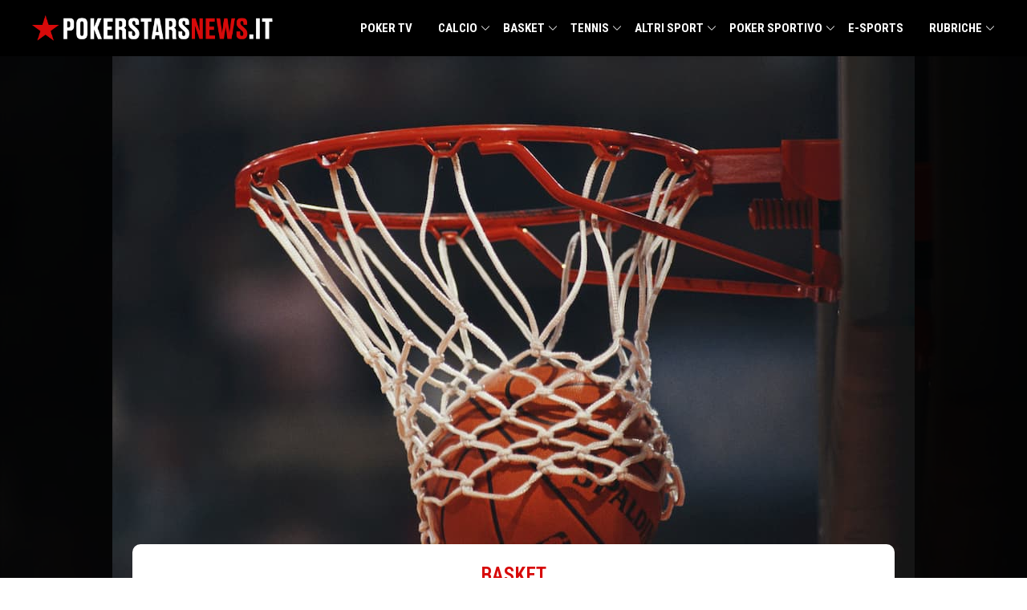

--- FILE ---
content_type: text/html; charset=UTF-8
request_url: https://www.pokerstarsnews.it/basket/nba-record-punti-intervallo-la-clippers-dallas-mavericks/19581/
body_size: 45781
content:
<!doctype html>
<html lang="it-IT">
  <head><meta charset="utf-8"><script>if(navigator.userAgent.match(/MSIE|Internet Explorer/i)||navigator.userAgent.match(/Trident\/7\..*?rv:11/i)){var href=document.location.href;if(!href.match(/[?&]nowprocket/)){if(href.indexOf("?")==-1){if(href.indexOf("#")==-1){document.location.href=href+"?nowprocket=1"}else{document.location.href=href.replace("#","?nowprocket=1#")}}else{if(href.indexOf("#")==-1){document.location.href=href+"&nowprocket=1"}else{document.location.href=href.replace("#","&nowprocket=1#")}}}}</script><script>(()=>{class RocketLazyLoadScripts{constructor(){this.v="2.0.4",this.userEvents=["keydown","keyup","mousedown","mouseup","mousemove","mouseover","mouseout","touchmove","touchstart","touchend","touchcancel","wheel","click","dblclick","input"],this.attributeEvents=["onblur","onclick","oncontextmenu","ondblclick","onfocus","onmousedown","onmouseenter","onmouseleave","onmousemove","onmouseout","onmouseover","onmouseup","onmousewheel","onscroll","onsubmit"]}async t(){this.i(),this.o(),/iP(ad|hone)/.test(navigator.userAgent)&&this.h(),this.u(),this.l(this),this.m(),this.k(this),this.p(this),this._(),await Promise.all([this.R(),this.L()]),this.lastBreath=Date.now(),this.S(this),this.P(),this.D(),this.O(),this.M(),await this.C(this.delayedScripts.normal),await this.C(this.delayedScripts.defer),await this.C(this.delayedScripts.async),await this.T(),await this.F(),await this.j(),await this.A(),window.dispatchEvent(new Event("rocket-allScriptsLoaded")),this.everythingLoaded=!0,this.lastTouchEnd&&await new Promise(t=>setTimeout(t,500-Date.now()+this.lastTouchEnd)),this.I(),this.H(),this.U(),this.W()}i(){this.CSPIssue=sessionStorage.getItem("rocketCSPIssue"),document.addEventListener("securitypolicyviolation",t=>{this.CSPIssue||"script-src-elem"!==t.violatedDirective||"data"!==t.blockedURI||(this.CSPIssue=!0,sessionStorage.setItem("rocketCSPIssue",!0))},{isRocket:!0})}o(){window.addEventListener("pageshow",t=>{this.persisted=t.persisted,this.realWindowLoadedFired=!0},{isRocket:!0}),window.addEventListener("pagehide",()=>{this.onFirstUserAction=null},{isRocket:!0})}h(){let t;function e(e){t=e}window.addEventListener("touchstart",e,{isRocket:!0}),window.addEventListener("touchend",function i(o){o.changedTouches[0]&&t.changedTouches[0]&&Math.abs(o.changedTouches[0].pageX-t.changedTouches[0].pageX)<10&&Math.abs(o.changedTouches[0].pageY-t.changedTouches[0].pageY)<10&&o.timeStamp-t.timeStamp<200&&(window.removeEventListener("touchstart",e,{isRocket:!0}),window.removeEventListener("touchend",i,{isRocket:!0}),"INPUT"===o.target.tagName&&"text"===o.target.type||(o.target.dispatchEvent(new TouchEvent("touchend",{target:o.target,bubbles:!0})),o.target.dispatchEvent(new MouseEvent("mouseover",{target:o.target,bubbles:!0})),o.target.dispatchEvent(new PointerEvent("click",{target:o.target,bubbles:!0,cancelable:!0,detail:1,clientX:o.changedTouches[0].clientX,clientY:o.changedTouches[0].clientY})),event.preventDefault()))},{isRocket:!0})}q(t){this.userActionTriggered||("mousemove"!==t.type||this.firstMousemoveIgnored?"keyup"===t.type||"mouseover"===t.type||"mouseout"===t.type||(this.userActionTriggered=!0,this.onFirstUserAction&&this.onFirstUserAction()):this.firstMousemoveIgnored=!0),"click"===t.type&&t.preventDefault(),t.stopPropagation(),t.stopImmediatePropagation(),"touchstart"===this.lastEvent&&"touchend"===t.type&&(this.lastTouchEnd=Date.now()),"click"===t.type&&(this.lastTouchEnd=0),this.lastEvent=t.type,t.composedPath&&t.composedPath()[0].getRootNode()instanceof ShadowRoot&&(t.rocketTarget=t.composedPath()[0]),this.savedUserEvents.push(t)}u(){this.savedUserEvents=[],this.userEventHandler=this.q.bind(this),this.userEvents.forEach(t=>window.addEventListener(t,this.userEventHandler,{passive:!1,isRocket:!0})),document.addEventListener("visibilitychange",this.userEventHandler,{isRocket:!0})}U(){this.userEvents.forEach(t=>window.removeEventListener(t,this.userEventHandler,{passive:!1,isRocket:!0})),document.removeEventListener("visibilitychange",this.userEventHandler,{isRocket:!0}),this.savedUserEvents.forEach(t=>{(t.rocketTarget||t.target).dispatchEvent(new window[t.constructor.name](t.type,t))})}m(){const t="return false",e=Array.from(this.attributeEvents,t=>"data-rocket-"+t),i="["+this.attributeEvents.join("],[")+"]",o="[data-rocket-"+this.attributeEvents.join("],[data-rocket-")+"]",s=(e,i,o)=>{o&&o!==t&&(e.setAttribute("data-rocket-"+i,o),e["rocket"+i]=new Function("event",o),e.setAttribute(i,t))};new MutationObserver(t=>{for(const n of t)"attributes"===n.type&&(n.attributeName.startsWith("data-rocket-")||this.everythingLoaded?n.attributeName.startsWith("data-rocket-")&&this.everythingLoaded&&this.N(n.target,n.attributeName.substring(12)):s(n.target,n.attributeName,n.target.getAttribute(n.attributeName))),"childList"===n.type&&n.addedNodes.forEach(t=>{if(t.nodeType===Node.ELEMENT_NODE)if(this.everythingLoaded)for(const i of[t,...t.querySelectorAll(o)])for(const t of i.getAttributeNames())e.includes(t)&&this.N(i,t.substring(12));else for(const e of[t,...t.querySelectorAll(i)])for(const t of e.getAttributeNames())this.attributeEvents.includes(t)&&s(e,t,e.getAttribute(t))})}).observe(document,{subtree:!0,childList:!0,attributeFilter:[...this.attributeEvents,...e]})}I(){this.attributeEvents.forEach(t=>{document.querySelectorAll("[data-rocket-"+t+"]").forEach(e=>{this.N(e,t)})})}N(t,e){const i=t.getAttribute("data-rocket-"+e);i&&(t.setAttribute(e,i),t.removeAttribute("data-rocket-"+e))}k(t){Object.defineProperty(HTMLElement.prototype,"onclick",{get(){return this.rocketonclick||null},set(e){this.rocketonclick=e,this.setAttribute(t.everythingLoaded?"onclick":"data-rocket-onclick","this.rocketonclick(event)")}})}S(t){function e(e,i){let o=e[i];e[i]=null,Object.defineProperty(e,i,{get:()=>o,set(s){t.everythingLoaded?o=s:e["rocket"+i]=o=s}})}e(document,"onreadystatechange"),e(window,"onload"),e(window,"onpageshow");try{Object.defineProperty(document,"readyState",{get:()=>t.rocketReadyState,set(e){t.rocketReadyState=e},configurable:!0}),document.readyState="loading"}catch(t){console.log("WPRocket DJE readyState conflict, bypassing")}}l(t){this.originalAddEventListener=EventTarget.prototype.addEventListener,this.originalRemoveEventListener=EventTarget.prototype.removeEventListener,this.savedEventListeners=[],EventTarget.prototype.addEventListener=function(e,i,o){o&&o.isRocket||!t.B(e,this)&&!t.userEvents.includes(e)||t.B(e,this)&&!t.userActionTriggered||e.startsWith("rocket-")||t.everythingLoaded?t.originalAddEventListener.call(this,e,i,o):(t.savedEventListeners.push({target:this,remove:!1,type:e,func:i,options:o}),"mouseenter"!==e&&"mouseleave"!==e||t.originalAddEventListener.call(this,e,t.savedUserEvents.push,o))},EventTarget.prototype.removeEventListener=function(e,i,o){o&&o.isRocket||!t.B(e,this)&&!t.userEvents.includes(e)||t.B(e,this)&&!t.userActionTriggered||e.startsWith("rocket-")||t.everythingLoaded?t.originalRemoveEventListener.call(this,e,i,o):t.savedEventListeners.push({target:this,remove:!0,type:e,func:i,options:o})}}J(t,e){this.savedEventListeners=this.savedEventListeners.filter(i=>{let o=i.type,s=i.target||window;return e!==o||t!==s||(this.B(o,s)&&(i.type="rocket-"+o),this.$(i),!1)})}H(){EventTarget.prototype.addEventListener=this.originalAddEventListener,EventTarget.prototype.removeEventListener=this.originalRemoveEventListener,this.savedEventListeners.forEach(t=>this.$(t))}$(t){t.remove?this.originalRemoveEventListener.call(t.target,t.type,t.func,t.options):this.originalAddEventListener.call(t.target,t.type,t.func,t.options)}p(t){let e;function i(e){return t.everythingLoaded?e:e.split(" ").map(t=>"load"===t||t.startsWith("load.")?"rocket-jquery-load":t).join(" ")}function o(o){function s(e){const s=o.fn[e];o.fn[e]=o.fn.init.prototype[e]=function(){return this[0]===window&&t.userActionTriggered&&("string"==typeof arguments[0]||arguments[0]instanceof String?arguments[0]=i(arguments[0]):"object"==typeof arguments[0]&&Object.keys(arguments[0]).forEach(t=>{const e=arguments[0][t];delete arguments[0][t],arguments[0][i(t)]=e})),s.apply(this,arguments),this}}if(o&&o.fn&&!t.allJQueries.includes(o)){const e={DOMContentLoaded:[],"rocket-DOMContentLoaded":[]};for(const t in e)document.addEventListener(t,()=>{e[t].forEach(t=>t())},{isRocket:!0});o.fn.ready=o.fn.init.prototype.ready=function(i){function s(){parseInt(o.fn.jquery)>2?setTimeout(()=>i.bind(document)(o)):i.bind(document)(o)}return"function"==typeof i&&(t.realDomReadyFired?!t.userActionTriggered||t.fauxDomReadyFired?s():e["rocket-DOMContentLoaded"].push(s):e.DOMContentLoaded.push(s)),o([])},s("on"),s("one"),s("off"),t.allJQueries.push(o)}e=o}t.allJQueries=[],o(window.jQuery),Object.defineProperty(window,"jQuery",{get:()=>e,set(t){o(t)}})}P(){const t=new Map;document.write=document.writeln=function(e){const i=document.currentScript,o=document.createRange(),s=i.parentElement;let n=t.get(i);void 0===n&&(n=i.nextSibling,t.set(i,n));const c=document.createDocumentFragment();o.setStart(c,0),c.appendChild(o.createContextualFragment(e)),s.insertBefore(c,n)}}async R(){return new Promise(t=>{this.userActionTriggered?t():this.onFirstUserAction=t})}async L(){return new Promise(t=>{document.addEventListener("DOMContentLoaded",()=>{this.realDomReadyFired=!0,t()},{isRocket:!0})})}async j(){return this.realWindowLoadedFired?Promise.resolve():new Promise(t=>{window.addEventListener("load",t,{isRocket:!0})})}M(){this.pendingScripts=[];this.scriptsMutationObserver=new MutationObserver(t=>{for(const e of t)e.addedNodes.forEach(t=>{"SCRIPT"!==t.tagName||t.noModule||t.isWPRocket||this.pendingScripts.push({script:t,promise:new Promise(e=>{const i=()=>{const i=this.pendingScripts.findIndex(e=>e.script===t);i>=0&&this.pendingScripts.splice(i,1),e()};t.addEventListener("load",i,{isRocket:!0}),t.addEventListener("error",i,{isRocket:!0}),setTimeout(i,1e3)})})})}),this.scriptsMutationObserver.observe(document,{childList:!0,subtree:!0})}async F(){await this.X(),this.pendingScripts.length?(await this.pendingScripts[0].promise,await this.F()):this.scriptsMutationObserver.disconnect()}D(){this.delayedScripts={normal:[],async:[],defer:[]},document.querySelectorAll("script[type$=rocketlazyloadscript]").forEach(t=>{t.hasAttribute("data-rocket-src")?t.hasAttribute("async")&&!1!==t.async?this.delayedScripts.async.push(t):t.hasAttribute("defer")&&!1!==t.defer||"module"===t.getAttribute("data-rocket-type")?this.delayedScripts.defer.push(t):this.delayedScripts.normal.push(t):this.delayedScripts.normal.push(t)})}async _(){await this.L();let t=[];document.querySelectorAll("script[type$=rocketlazyloadscript][data-rocket-src]").forEach(e=>{let i=e.getAttribute("data-rocket-src");if(i&&!i.startsWith("data:")){i.startsWith("//")&&(i=location.protocol+i);try{const o=new URL(i).origin;o!==location.origin&&t.push({src:o,crossOrigin:e.crossOrigin||"module"===e.getAttribute("data-rocket-type")})}catch(t){}}}),t=[...new Map(t.map(t=>[JSON.stringify(t),t])).values()],this.Y(t,"preconnect")}async G(t){if(await this.K(),!0!==t.noModule||!("noModule"in HTMLScriptElement.prototype))return new Promise(e=>{let i;function o(){(i||t).setAttribute("data-rocket-status","executed"),e()}try{if(navigator.userAgent.includes("Firefox/")||""===navigator.vendor||this.CSPIssue)i=document.createElement("script"),[...t.attributes].forEach(t=>{let e=t.nodeName;"type"!==e&&("data-rocket-type"===e&&(e="type"),"data-rocket-src"===e&&(e="src"),i.setAttribute(e,t.nodeValue))}),t.text&&(i.text=t.text),t.nonce&&(i.nonce=t.nonce),i.hasAttribute("src")?(i.addEventListener("load",o,{isRocket:!0}),i.addEventListener("error",()=>{i.setAttribute("data-rocket-status","failed-network"),e()},{isRocket:!0}),setTimeout(()=>{i.isConnected||e()},1)):(i.text=t.text,o()),i.isWPRocket=!0,t.parentNode.replaceChild(i,t);else{const i=t.getAttribute("data-rocket-type"),s=t.getAttribute("data-rocket-src");i?(t.type=i,t.removeAttribute("data-rocket-type")):t.removeAttribute("type"),t.addEventListener("load",o,{isRocket:!0}),t.addEventListener("error",i=>{this.CSPIssue&&i.target.src.startsWith("data:")?(console.log("WPRocket: CSP fallback activated"),t.removeAttribute("src"),this.G(t).then(e)):(t.setAttribute("data-rocket-status","failed-network"),e())},{isRocket:!0}),s?(t.fetchPriority="high",t.removeAttribute("data-rocket-src"),t.src=s):t.src="data:text/javascript;base64,"+window.btoa(unescape(encodeURIComponent(t.text)))}}catch(i){t.setAttribute("data-rocket-status","failed-transform"),e()}});t.setAttribute("data-rocket-status","skipped")}async C(t){const e=t.shift();return e?(e.isConnected&&await this.G(e),this.C(t)):Promise.resolve()}O(){this.Y([...this.delayedScripts.normal,...this.delayedScripts.defer,...this.delayedScripts.async],"preload")}Y(t,e){this.trash=this.trash||[];let i=!0;var o=document.createDocumentFragment();t.forEach(t=>{const s=t.getAttribute&&t.getAttribute("data-rocket-src")||t.src;if(s&&!s.startsWith("data:")){const n=document.createElement("link");n.href=s,n.rel=e,"preconnect"!==e&&(n.as="script",n.fetchPriority=i?"high":"low"),t.getAttribute&&"module"===t.getAttribute("data-rocket-type")&&(n.crossOrigin=!0),t.crossOrigin&&(n.crossOrigin=t.crossOrigin),t.integrity&&(n.integrity=t.integrity),t.nonce&&(n.nonce=t.nonce),o.appendChild(n),this.trash.push(n),i=!1}}),document.head.appendChild(o)}W(){this.trash.forEach(t=>t.remove())}async T(){try{document.readyState="interactive"}catch(t){}this.fauxDomReadyFired=!0;try{await this.K(),this.J(document,"readystatechange"),document.dispatchEvent(new Event("rocket-readystatechange")),await this.K(),document.rocketonreadystatechange&&document.rocketonreadystatechange(),await this.K(),this.J(document,"DOMContentLoaded"),document.dispatchEvent(new Event("rocket-DOMContentLoaded")),await this.K(),this.J(window,"DOMContentLoaded"),window.dispatchEvent(new Event("rocket-DOMContentLoaded"))}catch(t){console.error(t)}}async A(){try{document.readyState="complete"}catch(t){}try{await this.K(),this.J(document,"readystatechange"),document.dispatchEvent(new Event("rocket-readystatechange")),await this.K(),document.rocketonreadystatechange&&document.rocketonreadystatechange(),await this.K(),this.J(window,"load"),window.dispatchEvent(new Event("rocket-load")),await this.K(),window.rocketonload&&window.rocketonload(),await this.K(),this.allJQueries.forEach(t=>t(window).trigger("rocket-jquery-load")),await this.K(),this.J(window,"pageshow");const t=new Event("rocket-pageshow");t.persisted=this.persisted,window.dispatchEvent(t),await this.K(),window.rocketonpageshow&&window.rocketonpageshow({persisted:this.persisted})}catch(t){console.error(t)}}async K(){Date.now()-this.lastBreath>45&&(await this.X(),this.lastBreath=Date.now())}async X(){return document.hidden?new Promise(t=>setTimeout(t)):new Promise(t=>requestAnimationFrame(t))}B(t,e){return e===document&&"readystatechange"===t||(e===document&&"DOMContentLoaded"===t||(e===window&&"DOMContentLoaded"===t||(e===window&&"load"===t||e===window&&"pageshow"===t)))}static run(){(new RocketLazyLoadScripts).t()}}RocketLazyLoadScripts.run()})();</script>
    
    <meta name="viewport" content="width=device-width, initial-scale=1">
    <link rel="preconnect" href="https://fonts.googleapis.com">
    <link rel="preconnect" href="https://fonts.gstatic.com" crossorigin>
    

    <meta name='robots' content='index, follow, max-image-preview:large, max-snippet:-1, max-video-preview:-1' />
	<style>img:is([sizes="auto" i], [sizes^="auto," i]) { contain-intrinsic-size: 3000px 1500px }</style>
	
	<!-- This site is optimized with the Yoast SEO Premium plugin v25.8 (Yoast SEO v25.8) - https://yoast.com/wordpress/plugins/seo/ -->
	<title>NBA, nuovo record battuto: i Clippers a picco contro i Mavericks - PokerStars News</title>
<link data-rocket-preload as="style" href="https://fonts.googleapis.com/css2?family=Roboto+Condensed:ital,wght@0,100..900;1,100..900&#038;display=swap" rel="preload">
<link href="https://fonts.googleapis.com/css2?family=Roboto+Condensed:ital,wght@0,100..900;1,100..900&#038;display=swap" media="print" onload="this.media=&#039;all&#039;" rel="stylesheet">
<noscript><link rel="stylesheet" href="https://fonts.googleapis.com/css2?family=Roboto+Condensed:ital,wght@0,100..900;1,100..900&#038;display=swap"></noscript>
<style id="rocket-critical-css">ul{box-sizing:border-box}:root{--wp--preset--font-size--normal:16px;--wp--preset--font-size--huge:42px}*,:after,:before{border:0 solid #e5e7eb;box-sizing:border-box}:after,:before{--tw-content:""}:host,html{line-height:1.5;-webkit-text-size-adjust:100%;font-family:ui-sans-serif,system-ui,-apple-system,Segoe UI,Roboto,Ubuntu,Cantarell,Noto Sans,sans-serif,Apple Color Emoji,Segoe UI Emoji,Segoe UI Symbol,Noto Color Emoji;font-feature-settings:normal;font-variation-settings:normal;-moz-tab-size:4;-o-tab-size:4;tab-size:4}body{line-height:inherit;margin:0}h1{font-size:inherit;font-weight:inherit}a{color:inherit;text-decoration:inherit}strong{font-weight:bolder}button{color:inherit;font-family:inherit;font-feature-settings:inherit;font-size:100%;font-variation-settings:inherit;font-weight:inherit;line-height:inherit;margin:0;padding:0}button{text-transform:none}button{-webkit-appearance:button;background-color:transparent;background-image:none}:-moz-focusring{outline:auto}:-moz-ui-invalid{box-shadow:none}::-webkit-inner-spin-button,::-webkit-outer-spin-button{height:auto}::-webkit-search-decoration{-webkit-appearance:none}::-webkit-file-upload-button{-webkit-appearance:button;font:inherit}h1,p{margin:0}ul{list-style:none;margin:0;padding:0}img,svg{display:block;vertical-align:middle}img{height:auto;max-width:100%}::-webkit-datetime-edit-fields-wrapper{padding:0}::-webkit-date-and-time-value{min-height:1.5em;text-align:inherit}::-webkit-datetime-edit{display:inline-flex}::-webkit-datetime-edit,::-webkit-datetime-edit-day-field,::-webkit-datetime-edit-hour-field,::-webkit-datetime-edit-meridiem-field,::-webkit-datetime-edit-millisecond-field,::-webkit-datetime-edit-minute-field,::-webkit-datetime-edit-month-field,::-webkit-datetime-edit-second-field,::-webkit-datetime-edit-year-field{padding-bottom:0;padding-top:0}*,:after,:before{--tw-border-spacing-x:0;--tw-border-spacing-y:0;--tw-translate-x:0;--tw-translate-y:0;--tw-rotate:0;--tw-skew-x:0;--tw-skew-y:0;--tw-scale-x:1;--tw-scale-y:1;--tw-pan-x:;--tw-pan-y:;--tw-pinch-zoom:;--tw-scroll-snap-strictness:proximity;--tw-gradient-from-position:;--tw-gradient-via-position:;--tw-gradient-to-position:;--tw-ordinal:;--tw-slashed-zero:;--tw-numeric-figure:;--tw-numeric-spacing:;--tw-numeric-fraction:;--tw-ring-inset:;--tw-ring-offset-width:0px;--tw-ring-offset-color:#fff;--tw-ring-color:rgba(59,130,246,.5);--tw-ring-offset-shadow:0 0 transparent;--tw-ring-shadow:0 0 transparent;--tw-shadow:0 0 transparent;--tw-shadow-colored:0 0 transparent;--tw-blur:;--tw-brightness:;--tw-contrast:;--tw-grayscale:;--tw-hue-rotate:;--tw-invert:;--tw-saturate:;--tw-sepia:;--tw-drop-shadow:;--tw-backdrop-blur:;--tw-backdrop-brightness:;--tw-backdrop-contrast:;--tw-backdrop-grayscale:;--tw-backdrop-hue-rotate:;--tw-backdrop-invert:;--tw-backdrop-opacity:;--tw-backdrop-saturate:;--tw-backdrop-sepia:}::backdrop{--tw-border-spacing-x:0;--tw-border-spacing-y:0;--tw-translate-x:0;--tw-translate-y:0;--tw-rotate:0;--tw-skew-x:0;--tw-skew-y:0;--tw-scale-x:1;--tw-scale-y:1;--tw-pan-x:;--tw-pan-y:;--tw-pinch-zoom:;--tw-scroll-snap-strictness:proximity;--tw-gradient-from-position:;--tw-gradient-via-position:;--tw-gradient-to-position:;--tw-ordinal:;--tw-slashed-zero:;--tw-numeric-figure:;--tw-numeric-spacing:;--tw-numeric-fraction:;--tw-ring-inset:;--tw-ring-offset-width:0px;--tw-ring-offset-color:#fff;--tw-ring-color:rgba(59,130,246,.5);--tw-ring-offset-shadow:0 0 transparent;--tw-ring-shadow:0 0 transparent;--tw-shadow:0 0 transparent;--tw-shadow-colored:0 0 transparent;--tw-blur:;--tw-brightness:;--tw-contrast:;--tw-grayscale:;--tw-hue-rotate:;--tw-invert:;--tw-saturate:;--tw-sepia:;--tw-drop-shadow:;--tw-backdrop-blur:;--tw-backdrop-brightness:;--tw-backdrop-contrast:;--tw-backdrop-grayscale:;--tw-backdrop-hue-rotate:;--tw-backdrop-invert:;--tw-backdrop-opacity:;--tw-backdrop-saturate:;--tw-backdrop-sepia:}.container{width:100%}@media (min-width:640px){.container{max-width:640px}}@media (min-width:768px){.container{max-width:768px}}@media (min-width:1024px){.container{max-width:1024px}}@media (min-width:1280px){.container{max-width:1280px}}.sr-only{height:1px;margin:-1px;overflow:hidden;padding:0;position:absolute;width:1px;clip:rect(0,0,0,0);border-width:0;white-space:nowrap}.mx-auto{margin-left:auto;margin-right:auto}.mt-1{margin-top:.25rem}.max-w-4xl{max-width:56rem}.max-w-6xl{max-width:72rem}.px-4{padding-left:1rem;padding-right:1rem}:root{--links-color:#d70a0a;--color-red:#d70a0a;--color-gray:#69727d;--color-light-yellow:#d4ca9b;--color-dark-blue:#01043b;--color-main-text:#252929;--color-light-text:#575757;--color-social-facebook:#3b5998;--color-social-twitter:#1da1f2;--color-social-email:#ea4335}html{scroll-behavior:smooth}body{overflow-x:hidden}main.main article p{margin-bottom:1.25rem}#top-menu{--tw-bg-opacity:1;background-color:#000;background-color:rgba(0,0,0,var(--tw-bg-opacity));--tw-text-opacity:1;color:#fff;color:rgba(255,255,255,var(--tw-text-opacity));position:relative;z-index:50}#top-menu .logo{max-width:100%;width:300px}#top-menu .logo img{max-height:70px;padding-bottom:.5rem;padding-top:.5rem}#top-menu .menu a{display:inline-block;font-family:Roboto Condensed,sans-serif;font-size:15px;font-weight:700;line-height:70px;position:relative;text-transform:uppercase;width:100%}#top-menu .menu>ul{display:flex;justify-content:space-between}#top-menu .menu>ul>.menu-item{padding-left:1rem;padding-right:1rem}#top-menu li{position:relative}#top-menu .sub-menu{position:absolute;--tw-bg-opacity:1;-webkit-backface-visibility:hidden;background-color:#fff;background-color:rgba(255,255,255,var(--tw-bg-opacity));box-shadow:1px 1px 4px rgba(0,0,0,.15);padding-bottom:1rem;padding-top:1rem}#top-menu .sub-menu>li{width:100%}#top-menu .sub-menu>li a{display:inline-block;padding:.5rem 1rem;--tw-text-opacity:1;color:#000;color:rgba(0,0,0,var(--tw-text-opacity));font-family:Roboto Condensed,sans-serif;font-size:14px;font-weight:700;line-height:20px;text-transform:uppercase;white-space:nowrap}#top-menu .sub-menu .sub-menu{left:100%;position:absolute;top:0}#top-menu .sub-menu .sub-menu a{color:#000!important}#top-menu>.container{max-width:75rem}#top-menu-wrapper{align-items:center;display:flex;justify-content:space-between}@media screen and (min-width:1280px){#top-menu .menu-item-has-children:after{background-image:url([data-uri]);background-position:50%;background-repeat:no-repeat;background-size:10px;content:"";display:inline-block;height:16px;position:absolute;right:0;top:50%;transform:translate(2px,-50%);width:16px}#top-menu ul ul .menu-item-has-children:after{filter:invert(100);right:8px;transform:rotate(-90deg) translate(13px);transform-origin:12px 8px}}@media screen and (max-width:1279px){body{padding-top:56px}.menu-open{background:url([data-uri]);background-position:0;background-repeat:no-repeat;background-size:22px;display:inline-block;text-indent:-999rem}.menu-open,.search-widget{height:22px;padding:1.25rem;width:22px}.menu ul{display:flex;flex-direction:column}.menu-close{background:url([data-uri]);background-position:50%;background-repeat:no-repeat;background-size:22px 22px;display:block;height:22px;position:absolute;right:20px;text-indent:-999em;top:20px;width:22px}#top-menu{position:fixed;top:0;width:100%}#top-menu .nav-button-btn{background:url([data-uri]);background-position:center 16px;background-repeat:no-repeat;background-size:12px 12px;display:inline-block;height:42px;position:absolute;right:0;top:0;width:50px}.logo{display:block}.menu{display:none}#top-menu-wrapper{align-items:center;display:flex;height:56px;justify-content:space-between;padding:0 1rem}#top-menu-wrapper .menu{width:100%}#top-menu-wrapper .menu a{display:block;font-size:21px;line-height:21px;padding:12px 0 12px 12px;width:100%}#top-menu-wrapper .menu ul{background-color:transparent;width:100%}#top-menu-wrapper .menu ul .menu-item{padding-right:0}#top-menu-wrapper .menu ul a{color:#fff;text-transform:none}#top-menu-wrapper .menu ul ul{padding-right:3px;position:relative}#top-menu-wrapper .menu ul ul a{font-size:16px;font-weight:400;line-height:19px;padding:9px 0 9px 36px!important}#top-menu-wrapper .menu ul ul .menu-item-has-children{background-position:right 15px;background-size:9px 9px}.menu-item-has-children{display:flex;flex-direction:column}#top-menu .sub-menu .sub-menu{left:0;position:relative}#top-menu .sub-menu .sub-menu a{color:#fff!important;padding-left:4rem!important}}.post__top{background-size:cover;min-height:180px;position:relative;width:100%}.post__top-image{margin-left:auto;margin-right:auto;max-width:100%;position:relative;width:1000px;z-index:20}.post__top-image,.post__top-overlay{--tw-bg-opacity:1;background-color:#000;background-color:rgba(0,0,0,var(--tw-bg-opacity))}.post__top-overlay{bottom:0;left:0;opacity:.85;position:absolute;right:0;top:0;z-index:10}.post__meta{border-radius:5px 5px 0 0;margin:-140px auto 0;padding:0;width:950px;z-index:30}.post__meta,.post__meta>div{max-width:100%;position:relative}.post__meta>div{align-content:center;align-items:center;background-color:#fff;border-radius:10px 10px 0 0;display:flex;padding:20px 30px 0}.post-info__terms-list{align-self:center;font-family:Roboto Condensed,Sans-serif;font-size:25px;font-weight:600;text-transform:uppercase}.post-info__terms-list .post-info__terms-list-item{color:#d70a0a;color:var(--color-red)}.post__meta__container,.top-column{width:100%}.icon-list-items.post-info .icon-list-item,.section-terms{display:flex;justify-content:center}.section-terms span{font-family:Roboto,Sans-serif;font-size:15px;font-weight:600;text-transform:uppercase}.section-terms li.icon-list-item{align-items:center;display:flex}.section-terms li.icon-list-item svg+span{margin-left:.5rem}.icon-list-items.post-info svg{height:13px;width:13px;fill:#d70a0a;fill:var(--color-red)}.single-post h1{color:#252929;color:var(--color-main-text);font-family:Roboto Condensed,Sans-serif;font-size:30px;font-weight:600;line-height:1.2em;text-align:center;text-transform:uppercase}.author-box img{border-radius:500px;box-shadow:0 0 10px 0 rgba(0,0,0,.5);height:40px;-o-object-fit:cover;object-fit:cover;opacity:1!important;width:40px}.icon-list-icon svg{height:15px;width:15px}.divider svg{height:20px;width:20px}.divider-separator{align-items:center;display:flex;height:20px}.divider-separator:after,.divider-separator:before{border-bottom:0;border-top:1px dotted #797979;content:"";display:block;flex-grow:1}.divider-separator .divider__element{margin:0 .5rem}.section-meta{color:#0c0c0c}.section-meta .section-container{width:100%}.section-meta .widget-wrap{justify-content:center;margin-bottom:.5rem;margin-top:.4rem}.section-meta .widget-wrap,.section-meta .widget-wrap .element .author-box,.section-meta .widget-wrap .element .icon-list-item{align-items:center;display:flex}.section-meta .widget-wrap .element .author-box>*,.section-meta .widget-wrap .element .icon-list-item>*{margin-left:.5rem;margin-right:.5rem}.post-info__category{margin-bottom:.5rem}.post-info__tipologia{margin-bottom:1.25rem}@media screen and (max-width:1279px){.post__meta{margin-top:-10px}}:root{--video-color-fg:#d7090a;--video-color-bg:#161616}@media (min-width:1024px){.lg\:hidden{display:none}.lg\:px-0{padding-left:0;padding-right:0}}*,::before,::after{--tw-border-spacing-x:0;--tw-border-spacing-y:0;--tw-translate-x:0;--tw-translate-y:0;--tw-rotate:0;--tw-skew-x:0;--tw-skew-y:0;--tw-scale-x:1;--tw-scale-y:1;--tw-pan-x:;--tw-pan-y:;--tw-pinch-zoom:;--tw-scroll-snap-strictness:proximity;--tw-gradient-from-position:;--tw-gradient-via-position:;--tw-gradient-to-position:;--tw-ordinal:;--tw-slashed-zero:;--tw-numeric-figure:;--tw-numeric-spacing:;--tw-numeric-fraction:;--tw-ring-inset:;--tw-ring-offset-width:0px;--tw-ring-offset-color:#fff;--tw-ring-color:rgb(59 130 246 / 0.5);--tw-ring-offset-shadow:0 0 #0000;--tw-ring-shadow:0 0 #0000;--tw-shadow:0 0 #0000;--tw-shadow-colored:0 0 #0000;--tw-blur:;--tw-brightness:;--tw-contrast:;--tw-grayscale:;--tw-hue-rotate:;--tw-invert:;--tw-saturate:;--tw-sepia:;--tw-drop-shadow:;--tw-backdrop-blur:;--tw-backdrop-brightness:;--tw-backdrop-contrast:;--tw-backdrop-grayscale:;--tw-backdrop-hue-rotate:;--tw-backdrop-invert:;--tw-backdrop-opacity:;--tw-backdrop-saturate:;--tw-backdrop-sepia:}::backdrop{--tw-border-spacing-x:0;--tw-border-spacing-y:0;--tw-translate-x:0;--tw-translate-y:0;--tw-rotate:0;--tw-skew-x:0;--tw-skew-y:0;--tw-scale-x:1;--tw-scale-y:1;--tw-pan-x:;--tw-pan-y:;--tw-pinch-zoom:;--tw-scroll-snap-strictness:proximity;--tw-gradient-from-position:;--tw-gradient-via-position:;--tw-gradient-to-position:;--tw-ordinal:;--tw-slashed-zero:;--tw-numeric-figure:;--tw-numeric-spacing:;--tw-numeric-fraction:;--tw-ring-inset:;--tw-ring-offset-width:0px;--tw-ring-offset-color:#fff;--tw-ring-color:rgb(59 130 246 / 0.5);--tw-ring-offset-shadow:0 0 #0000;--tw-ring-shadow:0 0 #0000;--tw-shadow:0 0 #0000;--tw-shadow-colored:0 0 #0000;--tw-blur:;--tw-brightness:;--tw-contrast:;--tw-grayscale:;--tw-hue-rotate:;--tw-invert:;--tw-saturate:;--tw-sepia:;--tw-drop-shadow:;--tw-backdrop-blur:;--tw-backdrop-brightness:;--tw-backdrop-contrast:;--tw-backdrop-grayscale:;--tw-backdrop-hue-rotate:;--tw-backdrop-invert:;--tw-backdrop-opacity:;--tw-backdrop-saturate:;--tw-backdrop-sepia:}</style>
	<link rel="canonical" href="https://www.pokerstarsnews.it/basket/nba-record-punti-intervallo-la-clippers-dallas-mavericks/19581/" />
	<meta property="og:locale" content="it_IT" />
	<meta property="og:type" content="article" />
	<meta property="og:title" content="NBA, nuovo record battuto: i Clippers a picco contro i Mavericks" />
	<meta property="og:description" content="Nella partita giocata ieri a Los Angeles, i Clippers erano sotto di 50 punti, 27-77, all&#8217;intervallo contro Dallas, firmando un record. &#8220;Mi sono goduto il mio giorno di Natale di" />
	<meta property="og:url" content="https://www.pokerstarsnews.it/basket/nba-record-punti-intervallo-la-clippers-dallas-mavericks/19581/" />
	<meta property="og:site_name" content="PokerStars News" />
	<meta property="article:published_time" content="2020-12-28T14:00:00+00:00" />
	<meta property="article:modified_time" content="2021-05-21T06:46:39+00:00" />
	<meta property="og:image" content="https://www.pokerstarsnews.it/wp-content/uploads/2021/05/Basket-NBA.jpg" />
	<meta property="og:image:width" content="1000" />
	<meta property="og:image:height" content="748" />
	<meta property="og:image:type" content="image/jpeg" />
	<meta name="author" content="Dario Damiano" />
	<meta name="twitter:card" content="summary_large_image" />
	<meta name="twitter:label1" content="Scritto da" />
	<meta name="twitter:data1" content="Dario Damiano" />
	<meta name="twitter:label2" content="Tempo di lettura stimato" />
	<meta name="twitter:data2" content="2 minuti" />
	<script type="application/ld+json" class="yoast-schema-graph">{"@context":"https://schema.org","@graph":[{"@type":"WebPage","@id":"https://www.pokerstarsnews.it/basket/nba-record-punti-intervallo-la-clippers-dallas-mavericks/19581/","url":"https://www.pokerstarsnews.it/basket/nba-record-punti-intervallo-la-clippers-dallas-mavericks/19581/","name":"NBA, nuovo record battuto: i Clippers a picco contro i Mavericks - PokerStars News","isPartOf":{"@id":"https://www.pokerstarsnews.it/#website"},"primaryImageOfPage":{"@id":"https://www.pokerstarsnews.it/basket/nba-record-punti-intervallo-la-clippers-dallas-mavericks/19581/#primaryimage"},"image":{"@id":"https://www.pokerstarsnews.it/basket/nba-record-punti-intervallo-la-clippers-dallas-mavericks/19581/#primaryimage"},"thumbnailUrl":"https://www.pokerstarsnews.it/wp-content/uploads/2021/05/Basket-NBA.jpg","datePublished":"2020-12-28T14:00:00+00:00","dateModified":"2021-05-21T06:46:39+00:00","author":{"@id":"https://www.pokerstarsnews.it/#/schema/person/4f76ebe5072bc5e124406f9b29896620"},"breadcrumb":{"@id":"https://www.pokerstarsnews.it/basket/nba-record-punti-intervallo-la-clippers-dallas-mavericks/19581/#breadcrumb"},"inLanguage":"it-IT","potentialAction":[{"@type":"ReadAction","target":["https://www.pokerstarsnews.it/basket/nba-record-punti-intervallo-la-clippers-dallas-mavericks/19581/"]}]},{"@type":"ImageObject","inLanguage":"it-IT","@id":"https://www.pokerstarsnews.it/basket/nba-record-punti-intervallo-la-clippers-dallas-mavericks/19581/#primaryimage","url":"https://www.pokerstarsnews.it/wp-content/uploads/2021/05/Basket-NBA.jpg","contentUrl":"https://www.pokerstarsnews.it/wp-content/uploads/2021/05/Basket-NBA.jpg","width":1000,"height":748,"caption":"anello nba"},{"@type":"BreadcrumbList","@id":"https://www.pokerstarsnews.it/basket/nba-record-punti-intervallo-la-clippers-dallas-mavericks/19581/#breadcrumb","itemListElement":[{"@type":"ListItem","position":1,"name":"Home","item":"https://www.pokerstarsnews.it/"},{"@type":"ListItem","position":2,"name":"NBA, nuovo record battuto: i Clippers a picco contro i Mavericks"}]},{"@type":"WebSite","@id":"https://www.pokerstarsnews.it/#website","url":"https://www.pokerstarsnews.it/","name":"PokerStars News","description":"PokerStarsNews è il sito informativo per gli amanti di tutti gli sport, dal calcio al basket, dal ciclismo ai motori, dal poker agli eSports.","potentialAction":[{"@type":"SearchAction","target":{"@type":"EntryPoint","urlTemplate":"https://www.pokerstarsnews.it/?s={search_term_string}"},"query-input":{"@type":"PropertyValueSpecification","valueRequired":true,"valueName":"search_term_string"}}],"inLanguage":"it-IT"},{"@type":"Person","@id":"https://www.pokerstarsnews.it/#/schema/person/4f76ebe5072bc5e124406f9b29896620","name":"Dario Damiano","image":{"@type":"ImageObject","inLanguage":"it-IT","@id":"https://www.pokerstarsnews.it/#/schema/person/image/","url":"https://secure.gravatar.com/avatar/aecd816cbe925cba5e0101730be808e9bee517b69753d671cfc2fdb504c93ead?s=96&d=mm&r=g","contentUrl":"https://secure.gravatar.com/avatar/aecd816cbe925cba5e0101730be808e9bee517b69753d671cfc2fdb504c93ead?s=96&d=mm&r=g","caption":"Dario Damiano"},"url":"https://www.pokerstarsnews.it/author/ddamiano/"}]}</script>
	<!-- / Yoast SEO Premium plugin. -->


<link href='https://fonts.gstatic.com' crossorigin rel='preconnect' />
<link rel="alternate" type="application/rss+xml" title="PokerStars News &raquo; NBA, nuovo record battuto: i Clippers a picco contro i Mavericks Feed dei commenti" href="https://www.pokerstarsnews.it/basket/nba-record-punti-intervallo-la-clippers-dallas-mavericks/19581/feed/" />
<style id='wp-emoji-styles-inline-css'>

	img.wp-smiley, img.emoji {
		display: inline !important;
		border: none !important;
		box-shadow: none !important;
		height: 1em !important;
		width: 1em !important;
		margin: 0 0.07em !important;
		vertical-align: -0.1em !important;
		background: none !important;
		padding: 0 !important;
	}
</style>
<link rel='preload'  href='https://www.pokerstarsnews.it/wp-includes/css/dist/block-library/style.min.css?ver=3389238b82a13f5bdef6690d1989ed01' data-rocket-async="style" as="style" onload="this.onload=null;this.rel='stylesheet'" onerror="this.removeAttribute('data-rocket-async')"  media='all' />
<link rel='preload'  href='https://www.pokerstarsnews.it/wp-content/plugins/custom-related-posts/dist/public.css?ver=1.7.5' data-rocket-async="style" as="style" onload="this.onload=null;this.rel='stylesheet'" onerror="this.removeAttribute('data-rocket-async')"  media='all' />
<link rel='preload'  href='https://www.pokerstarsnews.it/wp-content/cache/background-css/1/www.pokerstarsnews.it/wp-content/plugins/football-formation/css/front-style.css?ver=3389238b82a13f5bdef6690d1989ed01&wpr_t=1761622414' data-rocket-async="style" as="style" onload="this.onload=null;this.rel='stylesheet'" onerror="this.removeAttribute('data-rocket-async')"  media='all' />
<link rel='preload'  href='https://www.pokerstarsnews.it/wp-content/plugins/table-of-contents-plus/screen.min.css?ver=2411.1' data-rocket-async="style" as="style" onload="this.onload=null;this.rel='stylesheet'" onerror="this.removeAttribute('data-rocket-async')"  media='all' />
<style id='toc-screen-inline-css'>
div#toc_container {background: #f9f9f9;border: 1px solid #aaaaaa;width: 100%;}
</style>
<link rel='preload'  href='https://www.pokerstarsnews.it/wp-content/themes/papion-psn/public/css/app.af20ac.css' data-rocket-async="style" as="style" onload="this.onload=null;this.rel='stylesheet'" onerror="this.removeAttribute('data-rocket-async')"  media='all' />
<style id='rocket-lazyload-inline-css'>
.rll-youtube-player{position:relative;padding-bottom:56.23%;height:0;overflow:hidden;max-width:100%;}.rll-youtube-player:focus-within{outline: 2px solid currentColor;outline-offset: 5px;}.rll-youtube-player iframe{position:absolute;top:0;left:0;width:100%;height:100%;z-index:100;background:0 0}.rll-youtube-player img{bottom:0;display:block;left:0;margin:auto;max-width:100%;width:100%;position:absolute;right:0;top:0;border:none;height:auto;-webkit-transition:.4s all;-moz-transition:.4s all;transition:.4s all}.rll-youtube-player img:hover{-webkit-filter:brightness(75%)}.rll-youtube-player .play{height:100%;width:100%;left:0;top:0;position:absolute;background:var(--wpr-bg-6343b06c-4dfa-4a66-bbde-67113d1ff428) no-repeat center;background-color: transparent !important;cursor:pointer;border:none;}.wp-embed-responsive .wp-has-aspect-ratio .rll-youtube-player{position:absolute;padding-bottom:0;width:100%;height:100%;top:0;bottom:0;left:0;right:0}
</style>
<script src="https://www.pokerstarsnews.it/wp-includes/js/jquery/jquery.min.js?ver=3.7.1" id="jquery-core-js"></script>
<script type="rocketlazyloadscript" data-rocket-src="https://www.pokerstarsnews.it/wp-content/plugins/football-formation/js/general.js?ver=3389238b82a13f5bdef6690d1989ed01" id="dc_rpr_admin-js" data-rocket-defer defer></script>
<link rel="https://api.w.org/" href="https://www.pokerstarsnews.it/wp-json/" /><link rel="alternate" title="JSON" type="application/json" href="https://www.pokerstarsnews.it/wp-json/wp/v2/posts/19581" /><link rel="EditURI" type="application/rsd+xml" title="RSD" href="https://www.pokerstarsnews.it/xmlrpc.php?rsd" />

<link rel='shortlink' href='https://www.pokerstarsnews.it/?p=19581' />
<link rel="alternate" title="oEmbed (JSON)" type="application/json+oembed" href="https://www.pokerstarsnews.it/wp-json/oembed/1.0/embed?url=https%3A%2F%2Fwww.pokerstarsnews.it%2Fbasket%2Fnba-record-punti-intervallo-la-clippers-dallas-mavericks%2F19581%2F" />
<link rel="alternate" title="oEmbed (XML)" type="text/xml+oembed" href="https://www.pokerstarsnews.it/wp-json/oembed/1.0/embed?url=https%3A%2F%2Fwww.pokerstarsnews.it%2Fbasket%2Fnba-record-punti-intervallo-la-clippers-dallas-mavericks%2F19581%2F&#038;format=xml" />
<link rel="preload" as="image" href="https://www.pokerstarsnews.it/wp-content/uploads/2021/05/Basket-NBA-300x224.jpg"/><link rel="preload" as="image" href="https://www.pokerstarsnews.it/wp-content/uploads/2021/05/Basket-NBA.jpg"/><style type="text/css">.crp-list{
overflow:hidden;
}

h3.crp-list-title{
  font-family: "Roboto Condensed";
  font-size: 25px;
  line-height: 34px;
  font-weight: bold;
  text-transform: uppercase;
    color: #D70A0A;
    display: inline-block;
    padding: 0;
    margin: 0px;
}

.crp-list-item{
    display:inline-block;
  vertical-align:top;
    width: 32%;
    margin: 0 4px 0 0;
  padding: 0 10px 10px 0;
}

.crp-list-item-image img{
max-width:100%!important;
 margin-bottom:5px!important;
}

li.crp-list-item{
margin-right:4px!important;
  
}

li.crp-list-item:last-child{
margin-right:0!important;
}

.crp-list-item-title{
    font-family: "Roboto Condensed";
    font-size: 18px;
    line-height: 20px;
    font-weight: bold;
}
.crp-list-item-title a{
  color:#000!important;
}

.crp-list-item-title a{
  color:#cd2e32;
}
.crp-list-item.crp-list-item-has-image{
  display:inline-block;
  }

@media (max-width: 767px){
.crp-list-item{
  float: none;
  width: 100%;
  margin-bottom: 15px!important;
}
 
 .crp-list-item-image img{
  max-width: 130px!important;
    height: auto;
    float: left;
   margin-right:5px;
  }
  
  .crp-list-item.crp-list-item-has-image.crp-list-item-image-above, .crp-list-item.crp-list-item-has-image.crp-list-item-image-below {
    flex-direction: initial;
}
}</style>		<style id="wp-custom-css">
			.card-emoji {
    background: #ffffff;
}

.main__video h2{
	font-size:28px;
	line-height: 28px;
}

.main__video h3{
	font-size:26px;
	line-height: 26px;
}

.main__video h2,
.main__video h3,
.main__video p{
	margin-bottom:10px;
}

.main__video .block-title.papion-block {
    margin-bottom: 2rem;
}

.main__video .block-title .dotted-title .dotted-title__title{
	margin-top:0;
	line-height:2.7rem;
}

.main__video p{
	margin-bottom:15px;
}

.main__video h3{
	line-height:53px;
}

main.main h2 {
	font-weight:bold;
}

@media screen and (max-width: 768px) {
	.page-template .main-title h1, .page-template-default .main-title h1{
		font-size:35px;
	}
	
}		</style>
		<noscript><style id="rocket-lazyload-nojs-css">.rll-youtube-player, [data-lazy-src]{display:none !important;}</style></noscript><script type="rocketlazyloadscript">
/*! loadCSS rel=preload polyfill. [c]2017 Filament Group, Inc. MIT License */
(function(w){"use strict";if(!w.loadCSS){w.loadCSS=function(){}}
var rp=loadCSS.relpreload={};rp.support=(function(){var ret;try{ret=w.document.createElement("link").relList.supports("preload")}catch(e){ret=!1}
return function(){return ret}})();rp.bindMediaToggle=function(link){var finalMedia=link.media||"all";function enableStylesheet(){link.media=finalMedia}
if(link.addEventListener){link.addEventListener("load",enableStylesheet)}else if(link.attachEvent){link.attachEvent("onload",enableStylesheet)}
setTimeout(function(){link.rel="stylesheet";link.media="only x"});setTimeout(enableStylesheet,3000)};rp.poly=function(){if(rp.support()){return}
var links=w.document.getElementsByTagName("link");for(var i=0;i<links.length;i++){var link=links[i];if(link.rel==="preload"&&link.getAttribute("as")==="style"&&!link.getAttribute("data-loadcss")){link.setAttribute("data-loadcss",!0);rp.bindMediaToggle(link)}}};if(!rp.support()){rp.poly();var run=w.setInterval(rp.poly,500);if(w.addEventListener){w.addEventListener("load",function(){rp.poly();w.clearInterval(run)})}else if(w.attachEvent){w.attachEvent("onload",function(){rp.poly();w.clearInterval(run)})}}
if(typeof exports!=="undefined"){exports.loadCSS=loadCSS}
else{w.loadCSS=loadCSS}}(typeof global!=="undefined"?global:this))
</script>    <style>
      .sub-menu {
        display: none;
      }
    </style>

          <!-- ghf -->
<!-- Facebook Pixel Code -->
<script type="rocketlazyloadscript">
!function(f,b,e,v,n,t,s)
{if(f.fbq)return;n=f.fbq=function(){n.callMethod?
n.callMethod.apply(n,arguments):n.queue.push(arguments)};
if(!f._fbq)f._fbq=n;n.push=n;n.loaded=!0;n.version='2.0';
n.queue=[];t=b.createElement(e);t.async=!0;
t.src=v;s=b.getElementsByTagName(e)[0];
s.parentNode.insertBefore(t,s)}(window, document,'script',
'https://connect.facebook.net/en_US/fbevents.js');
fbq('init', '2651046111637577');
fbq('track', 'PageView');
</script>
<noscript><img height="1" width="1" style="display:none"
src="https://www.facebook.com/tr?id=2651046111637577&ev=PageView&noscript=1"
/></noscript>
<!-- End Facebook Pixel Code -->

<!-- OneTrust Cookies Consent Notice start for pokerstarsnews.it -->
<script type="rocketlazyloadscript" data-rocket-src="https://cdn.cookielaw.org/scripttemplates/202301.1.0/otBannerSdk.js" async data-rocket-type="text/javascript"></script>
<script type="rocketlazyloadscript" data-rocket-src="https://cdn.cookielaw.org/scripttemplates/otSDKStub.js" data-document-language="true" data-rocket-type="text/javascript" charset="UTF-8" data-domain-script="1f0067dc-b940-4b95-8472-9dc7161ea7a4" data-dlayer-name="__GTM_DATA_LAYER__" async></script>
<!-- OneTrust Cookies Consent Notice end for pokerstarsnews.it -->


<script type="text/javascript">window.__GTM_DATA_LAYER__=[{version:window.version,site: "PKRNEWSIT",siteId:1001,locale: "en",appId: "stars-web-client",brand: "PokerStars",brandId: 1,currency: "EUR",playMode: "PM"}];(function(w,d,s,l,i){w[l]=w[l]||[];w[l].push({'gtm.start': new Date().getTime(),event:'gtm.js'});var f=d.getElementsByTagName(s)[0], j=d.createElement(s),dl=l!='dataLayer'?'&l='+l:'';j.async=true;j.src='https://www.googletagmanager.com/gtm.js?id='+i+dl+ '&' + 'gtm_auth=Pu--rmtegKk6u5NLMBrIOQ' + '&' + 'gtm_preview=env-1';j.setAttributeNode(d.createAttribute('data-ot-ignore'));f.parentNode.insertBefore(j,f);
})(window,document,'script','__GTM_DATA_LAYER__','GTM-KJNHVWC');</script>


<!-- /ghf   -->

<link rel="preload" href="https://www.pokerstarsnews.it/wp-content/cache/background-css/1/secure.widget.cloud.opta.net/v3/css/v3.all.opta-widgets.css?wpr_t=1761622414" as="style" onload="this.onload=null;this.rel='stylesheet'">
<noscript><link rel="stylesheet" href="https://www.pokerstarsnews.it/wp-content/cache/background-css/1/secure.widget.cloud.opta.net/v3/css/v3.all.opta-widgets.css?wpr_t=1761622414"></noscript>
      <style id="wpr-lazyload-bg-container"></style><style id="wpr-lazyload-bg-exclusion"></style>
<noscript>
<style id="wpr-lazyload-bg-nostyle">.dc-ff-player{--wpr-bg-c19171d7-5b73-4f03-a620-9e7d2956b59f: url('https://www.pokerstarsnews.it/wp-content/plugins/football-formation/img/player_bg_100_20.png');}.dc-ff-player-number{--wpr-bg-f5512c03-f786-4a80-a18e-3ce1c1a1e1ef: url('https://www.pokerstarsnews.it/wp-content/plugins/football-formation/img/player_bg_number.png');}.Opta p.Opta-Load{--wpr-bg-724c9746-6175-41a3-aa0c-29991bbe0d7e: url('https://secure.widget.cloud.opta.net/v3/css/../assets/images/loader.svg');}.Opta h2 .Opta-Logo{--wpr-bg-fe05ea64-4293-403b-8181-ad5c41f2c568: url('https://secure.widget.cloud.opta.net/v3/css/../assets/images/sprites/controls.svg');}.Opta button.Opta-Nest-Control{--wpr-bg-e580b866-9256-4e04-9027-5968080d68ca: url('https://secure.widget.cloud.opta.net/v3/css/../assets/images/sprites/controls.svg');}.Opta .Opta-Canvas{--wpr-bg-bb9a24be-d9c3-4c47-abf5-1c3dd32d8af9: url('https://secure.widget.cloud.opta.net/v3/css/../assets/images/backgrounds/Pitch-V.png');}.Opta-CheckBoxes dl .Opta-Action{--wpr-bg-d67d4f9a-c21c-474a-b2f1-a53f7e2719f3: url('https://secure.widget.cloud.opta.net/v3/css/../assets/images/sprites/checkbox.png');}.Opta .Opta-DatePicker button.Opta-Calendar-Toggle{--wpr-bg-8b709ef4-5e2a-4d92-b741-9a3319cb7661: url('https://secure.widget.cloud.opta.net/v3/css/../assets/images/icons/calendar_button.svg');}.Opta .Opta-DatePicker .Opta-DatePicker-ChangeMonth{--wpr-bg-9279ced3-65db-40f0-bdf6-c201e18cd77a: url('https://secure.widget.cloud.opta.net/v3/css/../assets/images/sprites/controls.svg');}.Opta .Opta-DatePicker.Opta-On button.Opta-Calendar-Toggle{--wpr-bg-92a0b6f6-e89a-4d45-b721-4312d9a84348: url('https://secure.widget.cloud.opta.net/v3/css/../assets/images/sprites/controls.svg');}.Opta div.Opta-Dropdown label.Opta-Dropdown-Label span.Opta-Dropdown-Label-Button span{--wpr-bg-bcc4e2db-36c5-46e4-b892-9053c9523714: url('https://secure.widget.cloud.opta.net/v3/css/../assets/images/sprites/controls.svg');}.Opta div.Opta-Dropdown label.Opta-Dropdown-Label span.Opta-Dropdown-Label-Button span{--wpr-bg-f0bbf614-d4d5-46ac-a0c9-887307655c6b: url('https://secure.widget.cloud.opta.net/v3/css/../assets/images/sprites/controls.svg');}.Opta div.Opta-Dropdown.Opta-Active label.Opta-Dropdown-Label span.Opta-Dropdown-Label-Button span{--wpr-bg-bba56a61-b9f5-4210-81dd-a0a1fa2160b6: url('https://secure.widget.cloud.opta.net/v3/css/../assets/images/sprites/controls.svg');}.Opta .Opta-Genericsheet .Opta-Genericsheet-Button .Opta-Genericsheet-Icon{--wpr-bg-9f7bab1d-0637-4148-959d-162fc42de52a: url('https://secure.widget.cloud.opta.net/v3/css/../assets/images/sprites/controls.svg');}.Opta .Opta-Genericsheet .Opta-Genericsheet-Button.Opta-On .Opta-Genericsheet-Icon{--wpr-bg-74ee1d16-f8cf-458a-bc80-96a4eab2e4be: url('https://secure.widget.cloud.opta.net/v3/css/../assets/images/sprites/controls.svg');}.Opta .Opta-Genericsheet .Opta-Genericsheet-Holder li .Opta-Action{--wpr-bg-153c0516-a23f-4560-97d3-5615cf9fdd5a: url('https://secure.widget.cloud.opta.net/v3/css/../assets/images/sprites/checkboxes.svg');}.Opta .Opta-Genericsheet .Opta-Genericsheet-Holder li.Opta-On .Opta-Action{--wpr-bg-44954f4e-f631-4b19-b501-664897a74c84: url('https://secure.widget.cloud.opta.net/v3/css/../assets/images/sprites/checkboxes.svg');}.Opta .Opta-Genericsheet .Opta-Genericsheet-Holder li.Opta-Half .Opta-Action{--wpr-bg-3e8ae18f-f269-4986-9ce7-1c5a6ea7e768: url('https://secure.widget.cloud.opta.net/v3/css/../assets/images/sprites/checkboxes.svg');}.Opta .Opta-Genericsheet.Opta-Disabled .Opta-Genericsheet-Button .Opta-Genericsheet-Icon{--wpr-bg-10811bc7-d082-4d11-b0a5-d6d9b3144292: url('https://secure.widget.cloud.opta.net/v3/css/../assets/images/sprites/controls.svg');}.Opta .Opta-Icon{--wpr-bg-0fde29de-602b-4761-84d5-f17696ba9b2a: url('https://secure.widget.cloud.opta.net/v3/css/../assets/images/sprites/icons.png');}.Opta .Opta-Icon.Opta-IconGoal,.Opta .Opta-Icon.Opta-IconOwn,.Opta .Opta-Icon.Opta-IconPenGoal,.Opta .Opta-Icon.Opta-IconShootoutGoal,.Opta .Opta-Icon.Opta-IconPenMiss,.Opta .Opta-Icon.Opta-IconShootoutMiss,.Opta .Opta-Icon.Opta-IconSubstitution,.Opta .Opta-Icon.Opta-IconOn,.Opta .Opta-Icon.Opta-IconOff,.Opta .Opta-Icon.Opta-IconYellow,.Opta .Opta-Icon.Opta-IconDouble,.Opta .Opta-Icon.Opta-IconRed,.Opta .Opta-Icon.Opta-IconWhistle{--wpr-bg-37ab518e-b364-4ff0-892c-19b36691f91e: url('https://secure.widget.cloud.opta.net/v3/css/../assets/images/sprites/all-events.svg');}.Opta .Opta_R .Opta-Icon.Opta-IconPenaltyGoal,.Opta .Opta_RL .Opta-Icon.Opta-IconPenaltyGoal{--wpr-bg-7ad348c5-2e54-4993-aa5f-8f6b6c7d43ad: url('https://secure.widget.cloud.opta.net/v3/css/../assets/images/icons/rugby_events/penalty-success.svg');}.Opta .Opta_R .Opta-Icon.Opta-IconMissedPenaltyGoal,.Opta .Opta_RL .Opta-Icon.Opta-IconMissedPenaltyGoal{--wpr-bg-32809c97-c7bf-4ef7-9f13-f3e2968933fe: url('https://secure.widget.cloud.opta.net/v3/css/../assets/images/icons/rugby_events/penalty-unsuccess.svg');}.Opta .Opta_R .Opta-Icon.Opta-IconTry,.Opta .Opta_RL .Opta-Icon.Opta-IconTry{--wpr-bg-c05ae850-8706-481b-9fa1-dd41aff3410e: url('https://secure.widget.cloud.opta.net/v3/css/../assets/images/icons/rugby_events/try.svg');}.Opta .Opta_R .Opta-Icon.Opta-IconPenaltyTry,.Opta .Opta_RL .Opta-Icon.Opta-IconPenaltyTry{--wpr-bg-6a40c58c-843d-43dd-855b-5c1de4930bb4: url('https://secure.widget.cloud.opta.net/v3/css/../assets/images/icons/rugby_events/try.svg');}.Opta .Opta_R .Opta-Icon.Opta-IconOn,.Opta .Opta_RL .Opta-Icon.Opta-IconOn{--wpr-bg-3fd81c0d-afd1-4b80-b97f-ac7605211f20: url('https://secure.widget.cloud.opta.net/v3/css/../assets/images/icons/rugby_events/sub-on.svg');}.Opta .Opta_R .Opta-Icon.Opta-IconOff,.Opta .Opta_RL .Opta-Icon.Opta-IconOff{--wpr-bg-a5ffd696-9092-4767-9883-cb6d0a2e1299: url('https://secure.widget.cloud.opta.net/v3/css/../assets/images/icons/rugby_events/sub-off.svg');}.Opta .Opta_R .Opta-Icon.Opta-IconDropGoal,.Opta .Opta_RL .Opta-Icon.Opta-IconDropGoal{--wpr-bg-3d37b3aa-d9c1-4331-b24c-717a1401d2bc: url('https://secure.widget.cloud.opta.net/v3/css/../assets/images/icons/rugby_events/dropgoal-success.svg');}.Opta .Opta_R .Opta-Icon.Opta-IconMissedDropGoal,.Opta .Opta_RL .Opta-Icon.Opta-IconMissedDropGoal{--wpr-bg-b1a6b540-b1bc-49d4-855b-97728dc90432: url('https://secure.widget.cloud.opta.net/v3/css/../assets/images/icons/rugby_events/dropgoal-unsuccess.svg');}.Opta .Opta_R .Opta-Icon.Opta-IconConversion,.Opta .Opta_RL .Opta-Icon.Opta-IconConversion{--wpr-bg-b842d3da-1edf-4d0f-9248-4ff36f5b98fe: url('https://secure.widget.cloud.opta.net/v3/css/../assets/images/icons/rugby_events/conversion.svg');}.Opta .Opta_R .Opta-Icon.Opta-IconMissedConversionGoal,.Opta .Opta_RL .Opta-Icon.Opta-IconMissedConversionGoal{--wpr-bg-59b1e058-cde1-4cba-b2f0-24f71e12663b: url('https://secure.widget.cloud.opta.net/v3/css/../assets/images/icons/rugby_events/conversion-miss.svg');}.Opta .Opta_R .Opta-Icon.Opta-IconYellow,.Opta .Opta_RL .Opta-Icon.Opta-IconYellow{--wpr-bg-029f2617-c979-4dd1-8224-8dbca7bf18c3: url('https://secure.widget.cloud.opta.net/v3/css/../assets/images/icons/rugby_events/card-yellow.svg');}.Opta .Opta_R .Opta-Icon.Opta-IconRed,.Opta .Opta_RL .Opta-Icon.Opta-IconRed{--wpr-bg-e424cfc1-d468-4856-90bf-a2319cf05c60: url('https://secure.widget.cloud.opta.net/v3/css/../assets/images/icons/rugby_events/card-red.svg');}.Opta .Opta_R .Opta-Icon.Opta-IconWhistle,.Opta .Opta_RL .Opta-Icon.Opta-IconWhistle{--wpr-bg-fd1a40e7-e22b-40b8-8e09-8a9002d38e70: url('https://secure.widget.cloud.opta.net/v3/css/../assets/images/icons/rugby_events/whistle.svg');}.Opta .Opta_C .Opta-Icon.Opta-Icon-50{--wpr-bg-eee4df70-221a-464b-abb9-a17b0c172972: url('https://secure.widget.cloud.opta.net/v3/css/../assets/images/icons/cricket/50.svg');}.Opta .Opta_C .Opta-Icon.Opta-Icon-100{--wpr-bg-3e465a8b-87c7-4db0-8077-235aa8ccd045: url('https://secure.widget.cloud.opta.net/v3/css/../assets/images/icons/cricket/100.svg');}.Opta .Opta_C .Opta-Icon.Opta-Icon-200{--wpr-bg-053e8bc6-d443-4d6f-af5c-022f38710174: url('https://secure.widget.cloud.opta.net/v3/css/../assets/images/icons/cricket/200.svg');}.Opta .Opta_C .Opta-Icon.Opta-Icon-300{--wpr-bg-90558c4b-307d-499b-b3be-5a6d4e87676e: url('https://secure.widget.cloud.opta.net/v3/css/../assets/images/icons/cricket/300.svg');}.Opta .Opta_C .Opta-Icon.Opta-Icon-400{--wpr-bg-c14144d0-22e8-415a-91c0-57f7589d3a3d: url('https://secure.widget.cloud.opta.net/v3/css/../assets/images/icons/cricket/400.svg');}.Opta .Opta_C .Opta-Icon.Opta-Icon-500{--wpr-bg-e680d502-93aa-4180-bc86-e75356f1e194: url('https://secure.widget.cloud.opta.net/v3/css/../assets/images/icons/cricket/500.svg');}.Opta .Opta_C .Opta-Icon.Opta-Icon-century{--wpr-bg-fc1afff0-d17a-4780-9e73-59edb0654723: url('https://secure.widget.cloud.opta.net/v3/css/../assets/images/icons/cricket/century.svg');}.Opta .Opta_C .Opta-Icon.Opta-Icon-duck{--wpr-bg-06779a5d-18f8-4c1e-bb9b-12757d189523: url('https://secure.widget.cloud.opta.net/v3/css/../assets/images/icons/cricket/duck.svg');}.Opta .Opta_C .Opta-Icon.Opta-Icon-four{--wpr-bg-533b300f-8a0d-4ba6-abb5-36005f230b8c: url('https://secure.widget.cloud.opta.net/v3/css/../assets/images/icons/cricket/four.svg');}.Opta .Opta_C .Opta-Icon.Opta-Icon-golden_duck{--wpr-bg-ff914542-77f2-459a-a22b-2852a26197d6: url('https://secure.widget.cloud.opta.net/v3/css/../assets/images/icons/cricket/golden_duck.svg');}.Opta .Opta_C .Opta-Icon.Opta-Icon-no_ball{--wpr-bg-539a7b18-a1fa-4dee-9302-34350c19bbbf: url('https://secure.widget.cloud.opta.net/v3/css/../assets/images/icons/cricket/no_ball.svg');}.Opta .Opta_C .Opta-Icon.Opta-Icon-one{--wpr-bg-9e15be37-2e22-43c8-898f-8d29fece19a8: url('https://secure.widget.cloud.opta.net/v3/css/../assets/images/icons/cricket/one.svg');}.Opta .Opta_C .Opta-Icon.Opta-Icon-review_out{--wpr-bg-e88017ff-d553-4b47-9330-ee43ac8ce1c4: url('https://secure.widget.cloud.opta.net/v3/css/../assets/images/icons/cricket/review_out.svg');}.Opta .Opta_C .Opta-Icon.Opta-Icon-review{--wpr-bg-eccbcdfb-a37f-49dd-bd6c-057a9f52d886: url('https://secure.widget.cloud.opta.net/v3/css/../assets/images/icons/cricket/review.svg');}.Opta .Opta_C .Opta-Icon.Opta-Icon-six{--wpr-bg-bfd0eab3-526a-463a-9472-1556a8e3ee61: url('https://secure.widget.cloud.opta.net/v3/css/../assets/images/icons/cricket/six.svg');}.Opta .Opta_C .Opta-Icon.Opta-Icon-three{--wpr-bg-8a6953c8-cae9-47c0-88e8-2430304efa5c: url('https://secure.widget.cloud.opta.net/v3/css/../assets/images/icons/cricket/three.svg');}.Opta .Opta_C .Opta-Icon.Opta-Icon-two{--wpr-bg-78218800-6bb3-432a-a107-09468f451b91: url('https://secure.widget.cloud.opta.net/v3/css/../assets/images/icons/cricket/two.svg');}.Opta .Opta_C .Opta-Icon.Opta-Icon-wicket{--wpr-bg-909fe77d-4c6c-4aeb-b018-60f77c0d62b7: url('https://secure.widget.cloud.opta.net/v3/css/../assets/images/icons/cricket/wicket.svg');}.Opta .Opta_C .Opta-Icon.Opta-Icon-wide{--wpr-bg-1c58cc42-80a2-4006-a3c5-9e0b7c7152ea: url('https://secure.widget.cloud.opta.net/v3/css/../assets/images/icons/cricket/wide.svg');}.Opta .Opta-Nav>ul.Opta-Overflowed:after{--wpr-bg-498e218e-839a-473e-b99c-687596bde242: url('https://secure.widget.cloud.opta.net/v3/css/../assets/images/sprites/controls.svg');}.Opta .Opta-Exp .Opta-Icon:after{--wpr-bg-31f53528-ddbc-4703-b998-a88159d08b4d: url('https://secure.widget.cloud.opta.net/v3/css/../assets/images/sprites/controls.svg');}.Opta .Opta-Exp .Opta-Icon.Opta-Icon-Grey:after{--wpr-bg-db43c6a5-dcda-4eed-bebe-74cb192e3a72: url('https://secure.widget.cloud.opta.net/v3/css/../assets/images/sprites/controls.svg');}.Opta .Opta-Exp dl.Opta-On .Opta-Icon-Grey:after{--wpr-bg-59943eb5-40c8-4084-910d-9b23c782e3f1: url('https://secure.widget.cloud.opta.net/v3/css/../assets/images/sprites/controls.svg');}.Opta .Opta-Tabs.Opta-TabsScroll .Opta-Nav .Opta-Scroller.Opta-Active.Opta-Previous:after{--wpr-bg-3bfa24b2-880e-41a6-a273-bf5bcd6dc407: url('https://secure.widget.cloud.opta.net/v3/css/../assets/images/sprites/controls.svg');}.Opta .Opta-Tabs.Opta-TabsScroll .Opta-Nav .Opta-Scroller.Opta-Active.Opta-Next:after{--wpr-bg-a7cc6851-ef2a-49ea-8165-2d4a68d02ffb: url('https://secure.widget.cloud.opta.net/v3/css/../assets/images/sprites/controls.svg');}.Opta .Opta-Swipe .Opta-Swipe-Content .Opta-Swipe-Scroller.Opta-Swipe-Prev:after{--wpr-bg-2feec95a-6904-48e4-a4ab-4a74e0ec7cdc: url('https://secure.widget.cloud.opta.net/v3/css/../assets/images/sprites/icons.png');}.Opta .Opta-Swipe .Opta-Swipe-Content .Opta-Swipe-Scroller.Opta-Swipe-Next:after{--wpr-bg-65403fc5-439f-480b-b11a-e6f0bb301872: url('https://secure.widget.cloud.opta.net/v3/css/../assets/images/sprites/icons.png');}.Opta .Opta-Overlay .Opta-Close{--wpr-bg-ebe532ae-eea5-499c-b46b-30f78d34745f: url('https://secure.widget.cloud.opta.net/v3/css/../assets/images/sprites/controls.svg');}.Opta.Opta-Narrow .Opta-Player-List span.Opta-Close{--wpr-bg-29b9fd2a-be3b-4172-8937-4fcd92c787a5: url('https://secure.widget.cloud.opta.net/v3/css/../assets/images/sprites/controls.svg');}.Opta .Opta-Player-Card span.Opta-Close{--wpr-bg-e30998fa-713b-44dc-9cd3-f0314421e7e4: url('https://secure.widget.cloud.opta.net/v3/css/../assets/images/sprites/controls.svg');}.Opta .Opta-RunScroll .Opta-Scroller.Opta-Previous.Opta-Active:after{--wpr-bg-721f9562-57f2-4005-9127-d3656f00f208: url('https://secure.widget.cloud.opta.net/v3/css/../assets/images/sprites/controls.svg');}.Opta .Opta-RunScroll .Opta-Scroller.Opta-Next.Opta-Active:after{--wpr-bg-7c373330-baa2-4747-91f7-fdc648adda8a: url('https://secure.widget.cloud.opta.net/v3/css/../assets/images/sprites/controls.svg');}.Opta .Opta-Scroll .Opta-Scroller.Opta-Previous.Opta-Active:after{--wpr-bg-3cd65d0f-e710-4b1d-86b5-28c36f10cf9a: url('https://secure.widget.cloud.opta.net/v3/css/../assets/images/sprites/controls.svg');}.Opta .Opta-Scroll .Opta-Scroller.Opta-Next.Opta-Active:after{--wpr-bg-45f6d320-3c43-4efe-b1ce-15b49f52f276: url('https://secure.widget.cloud.opta.net/v3/css/../assets/images/sprites/controls.svg');}.Opta th.Opta-Team-Card .Opta-Close{--wpr-bg-37f926f6-730e-4798-af61-5e4c8b237394: url('https://secure.widget.cloud.opta.net/v3/css/../assets/images/sprites/controls.svg');}.Opta .Opta-Team-CardList .Opta-Team-Info .Opta-Close{--wpr-bg-7a4201bb-386b-4db9-a475-1b5849e4dc8f: url('https://secure.widget.cloud.opta.net/v3/css/../assets/images/sprites/controls.svg');}.Opta .Opta-Teamsheet .Opta-Action{--wpr-bg-c36f3e80-9b38-44a9-b9b9-23fc6aa3fc67: url('https://secure.widget.cloud.opta.net/v3/css/../assets/images/sprites/checkbox.svg');}.Opta .Opta-Teamsheet dt .Opta-Teamsheet-Icon:after{--wpr-bg-263551b8-5159-4ceb-9303-d32bb856f057: url('https://secure.widget.cloud.opta.net/v3/css/../assets/images/sprites/controls.svg');}.Opta .Opta-Teamsheet dt.Opta-On .Opta-Teamsheet-Icon:after{--wpr-bg-3597abba-36db-447c-81ab-34ec1a921ba7: url('https://secure.widget.cloud.opta.net/v3/css/../assets/images/sprites/controls.svg');}.Opta .Opta-Teamsheet-Holder .Opta-Teamsheet-Button .Opta-Teamsheet-Icon:after{--wpr-bg-2d9ddd8f-338d-43bc-9540-00f3c3b80c86: url('https://secure.widget.cloud.opta.net/v3/css/../assets/images/sprites/controls.svg');}.Opta .Opta-Teamsheet-Holder .Opta-Teamsheet-Button.Opta-On .Opta-Teamsheet-Icon:after{--wpr-bg-58d5d449-215c-4f4d-a1e7-3c3da492d76e: url('https://secure.widget.cloud.opta.net/v3/css/../assets/images/sprites/controls.svg');}.Opta .Opta-TeamsList .Opta-Action{--wpr-bg-e5e14be6-0d6a-487e-b736-df1e64ada119: url('https://secure.widget.cloud.opta.net/v3/css/../assets/images/sprites/checkboxes.svg');}.Opta .Opta-BasketballCourt{--wpr-bg-4952f19e-66cf-47c8-95ea-a1fa5e02f3ae: url('https://secure.widget.cloud.opta.net/v3/css/../assets/images/backgrounds/Court-V.svg');}.Opta .Opta-BasketballCourt.Opta-BasketballCourt-Horizontal{--wpr-bg-47574c5d-ceb9-4848-a676-e1bf29155adb: url('https://secure.widget.cloud.opta.net/v3/css/../assets/images/backgrounds/Court-H.svg');}.Opta .Opta_C .Opta-CricketInningsBreakdown .Opta-Batter.Opta-Batter-Facing .Opta-Icon{--wpr-bg-fe5acbb8-a3db-4f78-b8be-14207b046ab9: url('https://secure.widget.cloud.opta.net/v3/css/../assets/images/icons/cricket/Batting.svg');}.Opta .Opta-CricketPitch{--wpr-bg-f6f6b82f-054b-4ea4-8df2-b98431742b57: url('https://secure.widget.cloud.opta.net/v3/css/../assets/images/backgrounds/Pitch-V.png');}.Opta .Opta-EventAnimations .Opta-Rating-Up{--wpr-bg-9faa3598-1851-46e5-90a2-d638c8b77f5f: url('https://secure.widget.cloud.opta.net/v3/css/../assets/images/icons/position_up.svg');}.Opta .Opta-EventAnimations .Opta-Rating-Down{--wpr-bg-f5e8c2d2-f4a3-4c55-83c2-64feef867263: url('https://secure.widget.cloud.opta.net/v3/css/../assets/images/icons/position_down.svg');}.Opta .Opta-EventAnimations .Opta-GoalNet{--wpr-bg-60b20f17-5787-4400-a22b-345b9506c67a: url('https://secure.widget.cloud.opta.net/v3/css/../assets/visualisation/football/premium/normal/Goal/Event/01_Goal.jpg');}.Opta .Opta-EventAnimations .Opta-GoalTargetShadow{--wpr-bg-3165d8b0-0ab2-4eda-8aa2-011ee3951067: url('https://secure.widget.cloud.opta.net/v3/css/../assets/visualisation/football/premium/normal/Goal/Ball_position/darken.png');}.Opta .Opta-EventAnimations .Opta-GoalTargetBall{--wpr-bg-4188280c-3946-416d-bf0c-3d822831c128: url('https://secure.widget.cloud.opta.net/v3/css/../assets/visualisation/football/premium/normal/Goal/Ball_position/ball_pr.png');}.Opta .Opta-FootballPitch{--wpr-bg-3f2870c2-0029-42b2-83ef-ca113af51f21: url('https://secure.widget.cloud.opta.net/v3/css/../assets/images/backgrounds/Pitch-V.png');}.Opta .Opta-FootballPitch.Opta-FootballPitch-Horizontal{--wpr-bg-85e54013-4901-47ea-a3cb-c698a42823b3: url('https://secure.widget.cloud.opta.net/v3/css/../assets/images/backgrounds/Pitch-H.png');}.Opta .Opta-Direction{--wpr-bg-5a0f4752-abc8-45ed-b21a-d1eaa0205db3: url('https://secure.widget.cloud.opta.net/v3/css/../assets/images/backgrounds/direction-of-play-V-dark.png');}.Opta .Opta-Direction{--wpr-bg-dcce4ccd-ef4e-4a4e-9127-4cb6aa5a650f: url('https://secure.widget.cloud.opta.net/v3/css/../assets/images/backgrounds/direction-of-play-V-dark.png');}.Opta .Opta-Direction{--wpr-bg-124ecf5f-aacc-41e5-b823-d56a93fac7e1: url('https://secure.widget.cloud.opta.net/v3/css/../assets/images/backgrounds/direction-of-play-V-dark.png');}.Opta .Opta-Direction.Opta-Horizontal{--wpr-bg-f3977c9d-1d21-4619-bbe1-099726338393: url('https://secure.widget.cloud.opta.net/v3/css/../assets/images/backgrounds/direction-of-play-H-dark.png');}.Opta .Opta-Direction.Opta-Horizontal{--wpr-bg-436d5c94-c642-4c31-b36b-37c94813fa44: url('https://secure.widget.cloud.opta.net/v3/css/../assets/images/backgrounds/direction-of-play-H-dark.png');}.Opta .Opta-Direction.Opta-Horizontal{--wpr-bg-47062a84-a0f0-43e1-82c4-cb2c19cf9549: url('https://secure.widget.cloud.opta.net/v3/css/../assets/images/backgrounds/direction-of-play-H-dark.png');}.Opta .Opta-Var{--wpr-bg-10fca97b-83a5-4d02-a831-eb6bcdb3c768: url('https://secure.widget.cloud.opta.net/v3/css/../assets/images/icons/football_events/icon-VAR-indicator.svg');}.Opta .Opta-RugbyPitch{--wpr-bg-d35756b0-339e-47ae-9d6a-4b0d82695455: url('https://secure.widget.cloud.opta.net/v3/css/../assets/images/backgrounds/Pitch-V.png');}.Opta .Opta-RugbyPitch.Opta-RugbyPitch-Horizontal{--wpr-bg-f81dd931-03a2-4052-b3c6-5a109190811c: url('https://secure.widget.cloud.opta.net/v3/css/../assets/images/backgrounds/Pitch-H.png');}.Opta .Opta-RugbyLeaguePitch{--wpr-bg-72d896bc-d89c-4e97-97d7-c976b8dbf9d3: url('https://secure.widget.cloud.opta.net/v3/css/../assets/images/backgrounds/Pitch-V.png');}.Opta .Opta-RugbyLeaguePitch.Opta-RugbyLeaguePitch-Horizontal{--wpr-bg-cf97f63e-a652-4e44-8e8a-743a71900813: url('https://secure.widget.cloud.opta.net/v3/css/../assets/images/backgrounds/Pitch-H.png');}.Opta .Opta_B_SC .Opta-ShotSwitch .Opta-SwitchAction{--wpr-bg-d04f0a30-b468-4aac-bba9-575a136258f8: url('https://secure.widget.cloud.opta.net/v3/css/../assets/images/sprites/checkbox.png');}.Opta .Opta_B_SC .Opta-ShotSwitch .Opta-SwitchAction.Opta-On{--wpr-bg-071cbd8e-59de-4bf5-8ebc-1ea7190de0fe: url('https://secure.widget.cloud.opta.net/v3/css/../assets/images/sprites/checkbox.png');}.Opta .Opta_B_SC .Opta-events-button .Opta-events-icon:after{--wpr-bg-f8e6e3b3-6fdf-4c4c-b1c1-8ea68bc8a911: url('https://secure.widget.cloud.opta.net/v3/css/../assets/images/sprites/controls.svg');}.Opta .Opta_B_SC .Opta-events-button.Opta-On .Opta-events-icon:after{--wpr-bg-7566a458-00b0-48f8-9baa-006cbf4dc99b: url('https://secure.widget.cloud.opta.net/v3/css/../assets/images/sprites/controls.svg');}.Opta .Opta_B_SC .Opta-CheckBoxes dl .Opta-Action{--wpr-bg-ff82d552-9ba5-4f68-83e5-b613486eceb3: url('https://secure.widget.cloud.opta.net/v3/css/../assets/images/sprites/checkboxes.svg');}.Opta-Narrow .Opta_B_SC .Opta-CheckBoxes dl dt span.Opta-Icon.Opta-Open:after{--wpr-bg-588fadfd-b67f-4d90-a36c-abd99f518ae9: url('https://secure.widget.cloud.opta.net/v3/css/../assets/images/sprites/controls.svg');}.Opta-Wide .Opta_B_SC .Opta-CheckBoxes.Opta-Nav .Opta-Action{--wpr-bg-23bd059f-716c-46ec-a619-5a0bcf5ef69f: url('https://secure.widget.cloud.opta.net/v3/css/../assets/images/sprites/checkboxes.svg');}.Opta .Opta_B_SZ .Opta-events-button .Opta-events-icon:after{--wpr-bg-0e3aa2ea-e93e-4554-a4cd-4c1f0626f7f4: url('https://secure.widget.cloud.opta.net/v3/css/../assets/images/sprites/controls.svg');}.Opta .Opta_B_SZ .Opta-events-button.Opta-On .Opta-events-icon:after{--wpr-bg-a844e303-aaaf-46b8-9a18-92aa57e18e67: url('https://secure.widget.cloud.opta.net/v3/css/../assets/images/sprites/controls.svg');}.Opta .Opta_B_SZ .Opta-CheckBoxes dl .Opta-Action{--wpr-bg-e646791b-e6a2-46bf-91a4-c8451b76e546: url('https://secure.widget.cloud.opta.net/v3/css/../assets/images/sprites/checkboxes.svg');}.Opta-Narrow .Opta_B_SZ .Opta-CheckBoxes dl dt span.Opta-Icon.Opta-Open:after{--wpr-bg-7b4e6e65-3e42-4046-a9c8-b5e7f869cd22: url('https://secure.widget.cloud.opta.net/v3/css/../assets/images/sprites/controls.svg');}.Opta-Wide .Opta_B_SZ .Opta-CheckBoxes.Opta-Nav .Opta-Action{--wpr-bg-84344645-8a7c-4946-8c9b-2c6fa4681d07: url('https://secure.widget.cloud.opta.net/v3/css/../assets/images/sprites/checkboxes.svg');}.Opta .Opta_C_MA_N .Opta-Visualisation-Holder{--wpr-bg-a3a1e157-af59-4dfb-872f-ff0e7d77d2ac: url('https://secure.widget.cloud.opta.net/v3/css/../assets/visualisation/cricket/background.svg');}.Opta .Opta_C_W_N div.Opta-Dropdown .Opta-Dropdown-Icon:after{--wpr-bg-4000665c-75ef-4a0d-b733-d296fd1d38d8: url('https://secure.widget.cloud.opta.net/v3/css/../assets/images/sprites/controls.svg');}.Opta .Opta_F_CB .Opta-events-button .Opta-events-icon:after,.Opta .Opta_F_PCH .Opta-events-button .Opta-events-icon:after{--wpr-bg-d17f0255-4afa-422c-9e7d-b54812080dfd: url('https://secure.widget.cloud.opta.net/v3/css/../assets/images/sprites/controls.svg');}.Opta .Opta_F_CB .Opta-events-button.Opta-On .Opta-events-icon:after,.Opta .Opta_F_PCH .Opta-events-button.Opta-On .Opta-events-icon:after{--wpr-bg-58c0b935-65be-4dad-b857-91427d45df87: url('https://secure.widget.cloud.opta.net/v3/css/../assets/images/sprites/controls.svg');}.Opta .Opta_F_CB .Opta-CheckBoxes dl .Opta-Action,.Opta .Opta_F_PCH .Opta-CheckBoxes dl .Opta-Action{--wpr-bg-763b535e-1f4d-4b76-8891-1612ecb427d2: url('https://secure.widget.cloud.opta.net/v3/css/../assets/images/sprites/checkboxes.svg');}.Opta-Narrow .Opta_F_CB .Opta-CheckBoxes dl dt span.Opta-Icon.Opta-Open:after,.Opta-Narrow .Opta_F_PCH .Opta-CheckBoxes dl dt span.Opta-Icon.Opta-Open:after{--wpr-bg-8d9e8dfd-3a8b-449b-b10b-6570d814d9e6: url('https://secure.widget.cloud.opta.net/v3/css/../assets/images/sprites/controls.svg');}.Opta-Wide .Opta_F_CB .Opta-CheckBoxes.Opta-Nav .Opta-Action,.Opta-Wide .Opta_F_PCH .Opta-CheckBoxes.Opta-Nav .Opta-Action{--wpr-bg-6e474209-fc73-438a-9683-b3963af944c7: url('https://secure.widget.cloud.opta.net/v3/css/../assets/images/sprites/checkboxes.svg');}.Opta .Opta_F_E_N .Opta-events_filter li .Opta-Action{--wpr-bg-55994dc0-d41f-46a6-a7a3-f4af60dca9ba: url('https://secure.widget.cloud.opta.net/v3/css/../assets/images/sprites/checkboxes.svg');}.Opta .Opta_F_E_N .Opta-events_filter li.Opta-On .Opta-Action{--wpr-bg-95081c1a-6a43-4b54-882e-e35af6a47a72: url('https://secure.widget.cloud.opta.net/v3/css/../assets/images/sprites/checkboxes.svg');}.Opta .Opta_F_E_N .Opta-events_filter li.Opta-Half .Opta-Action{--wpr-bg-41c8f21a-d479-4af5-b7a4-4492f016a05c: url('https://secure.widget.cloud.opta.net/v3/css/../assets/images/sprites/checkboxes.svg');}.Opta .Opta_F_EGS .Opta-dd-icon:after{--wpr-bg-dcc70954-cc34-46ce-8443-9a7df07a1b44: url('https://secure.widget.cloud.opta.net/v3/css/../assets/images/sprites/controls.svg');}.Opta .Opta_F_EGS .Opta-optmenu.Opta-On .Opta-dd-icon:after{--wpr-bg-fbf38214-8ecd-4ee3-9399-6cd1113ff044: url('https://secure.widget.cloud.opta.net/v3/css/../assets/images/sprites/controls.svg');}.Opta .Opta_F_EGS .Opta-CheckBoxes .Opta-Action{--wpr-bg-99c4cb58-df49-4b3d-bc70-a6db7837cd81: url('https://secure.widget.cloud.opta.net/v3/css/../assets/images/sprites/checkboxes.svg');}.Opta .Opta_F_EGS .Opta-playerrow.Opta-pitchrow .Opta-Match-Close .Opta-Close{--wpr-bg-d4220568-c6f6-457d-9b9c-2202fd88410b: url('https://secure.widget.cloud.opta.net/v3/css/../assets/images/sprites/controls.svg');}.Opta .Opta_F_EG .Opta-dd-icon:after{--wpr-bg-d72c8555-eb5b-44ea-b541-cf85af5f98d2: url('https://secure.widget.cloud.opta.net/v3/css/../assets/images/sprites/controls.svg');}.Opta .Opta_F_EG .Opta-optmenu.Opta-On .Opta-dd-icon:after{--wpr-bg-7abb30d0-0700-4900-9684-68e58d7f6ba3: url('https://secure.widget.cloud.opta.net/v3/css/../assets/images/sprites/controls.svg');}.Opta .Opta_F_EG .Opta-CheckBoxes .Opta-Action{--wpr-bg-b82f551f-b2c8-4b9d-8a27-1c558ceb57e5: url('https://secure.widget.cloud.opta.net/v3/css/../assets/images/sprites/checkboxes.svg');}.Opta .Opta_F_MP_T table th.Opta-Player>span{--wpr-bg-d3684fcb-1366-4646-b70f-f9096c856bf3: url('https://secure.widget.cloud.opta.net/v3/css/../assets/images/sprites/all-events.svg');}.Opta_F_PM.Opta_F_PM_N .Opta-RemovableButton .Opta-Close>span{--wpr-bg-2b447a30-7c64-43cd-91c6-a2c1080606c1: url('https://secure.widget.cloud.opta.net/v3/css/../assets/images/sprites/controls.svg');}.Opta .Opta_F_PH .Opta-Goalview{--wpr-bg-d1ea6bb3-f6ff-475e-ac59-248b4265edb6: url('https://secure.widget.cloud.opta.net/v3/css/../assets/visualisation/football/premium/normal/Goal/Ball_position/normal_goal_view.jpg');}.Opta.Opta-Narrow .Opta_F_PH_N .Opta-Goalview{--wpr-bg-358d4a3c-da7c-43b6-b20a-93bf281eb19d: url('https://secure.widget.cloud.opta.net/v3/css/../assets/visualisation/football/premium/narrow/Goal/Ball_position/normal_goal_view.jpg');}.Opta.Opta-Wide .Opta_F_PH .Opta-Goalview{--wpr-bg-b6a557f7-4700-4902-a55f-1b3876dc67e5: url('https://secure.widget.cloud.opta.net/v3/css/../assets/visualisation/football/premium/wide/Goal/Ball_position/normal_goal_view.jpg');}.Opta .Opta_F_SS.Opta_F_SS_N .Opta-RemovableButton .Opta-Close>span{--wpr-bg-fb0ca147-3f0a-42f4-9627-584ca52805c3: url('https://secure.widget.cloud.opta.net/v3/css/../assets/images/sprites/controls.svg');}.Opta .Opta_F_SL .Opta-runs-button .Opta-runs-icon:after{--wpr-bg-26bba71a-72d3-4287-87bc-cf0a674ca84c: url('https://secure.widget.cloud.opta.net/v3/css/../assets/images/sprites/controls.svg');}.Opta .Opta_F_SL .Opta-runs-button.Opta-On .Opta-runs-icon:after{--wpr-bg-7495cf5d-ca88-40e5-882a-0e233163a949: url('https://secure.widget.cloud.opta.net/v3/css/../assets/images/sprites/controls.svg');}.Opta .Opta_F_SL .Opta-CheckBoxes dl .Opta-Action{--wpr-bg-9c40abbb-ce77-434a-9874-1fd6292c4715: url('https://secure.widget.cloud.opta.net/v3/css/../assets/images/sprites/checkboxes.svg');}.Opta-Wide .Opta_F_SL .Opta-CheckBoxes.Opta-Nav .Opta-Action{--wpr-bg-1c82650c-5b6e-49aa-b007-2ac397e03198: url('https://secure.widget.cloud.opta.net/v3/css/../assets/images/sprites/checkboxes.svg');}.Opta .Opta_F_TT .Opta-TournamentTree-Scroller-Next:after{--wpr-bg-1b344373-cef2-4830-85c7-e758aa66a66c: url('https://secure.widget.cloud.opta.net/v3/css/../assets/images/sprites/controls.svg');}.Opta .Opta_F_TT .Opta-TournamentTree-Scroller-Previous:after{--wpr-bg-3d32b1ef-deec-4abd-b9d1-1bfaa4ebeef3: url('https://secure.widget.cloud.opta.net/v3/css/../assets/images/sprites/controls.svg');}.Opta .Opta_I_SC_N .Opta-EventTypesSelector .Opta-EventTypes .Opta-EventType .Opta-EventTypeName .Opta-EventTypeCheckbox{--wpr-bg-484df1e1-02de-4e7a-a985-54fb2f39edd7: url('https://secure.widget.cloud.opta.net/v3/css/../assets/images/sprites/checkboxes.svg');}.Opta_M_C_N .Opta-Nest-Control{--wpr-bg-b1f6ea9b-7bec-4630-8c41-64d0091672f1: url('https://secure.widget.cloud.opta.net/v3/css/../assets/images/sprites/controls.svg');}.Opta_M_C_N .Opta-Flag{--wpr-bg-c912a6bf-a414-468f-bef9-0da023384730: url('https://secure.widget.cloud.opta.net/v3/css/../assets/images/icons/motorsport/flag.svg');}.Opta_M_LR_N .Opta-stopwatch{--wpr-bg-3f5e1ad0-02c3-4c1b-bb0b-8430ee966d3e: url('https://secure.widget.cloud.opta.net/v3/css/../assets/images/icons/motorsport/stopwatch.svg');}.Opta .Opta_R_CB .Opta-events-button .Opta-events-icon:after{--wpr-bg-26388d4f-4455-4e0e-9eb1-d68309391327: url('https://secure.widget.cloud.opta.net/v3/css/../assets/images/sprites/controls.svg');}.Opta .Opta_R_CB .Opta-events-button.Opta-On .Opta-events-icon:after{--wpr-bg-64c521b1-8b27-4109-91ae-7a7c7622e2ed: url('https://secure.widget.cloud.opta.net/v3/css/../assets/images/sprites/controls.svg');}.Opta .Opta_R_CB .Opta-CheckBoxes dl .Opta-Action{--wpr-bg-ce671446-2cce-4114-96dd-e2c7d99f6893: url('https://secure.widget.cloud.opta.net/v3/css/../assets/images/sprites/checkboxes.svg');}.Opta-Narrow .Opta_R_CB .Opta-CheckBoxes dl dt span.Opta-Icon.Opta-Open:after{--wpr-bg-aaea5165-6f9a-4088-a2d7-a9dc32880745: url('https://secure.widget.cloud.opta.net/v3/css/../assets/images/sprites/controls.svg');}.Opta-Wide .Opta_R_CB .Opta-CheckBoxes.Opta-Nav .Opta-Action{--wpr-bg-95d4c41f-6328-4b53-96d0-bad35f5a90d1: url('https://secure.widget.cloud.opta.net/v3/css/../assets/images/sprites/checkboxes.svg');}.Opta-Narrow .Opta_T_S_N .Opta-Nest-Control{--wpr-bg-8569f9e5-3336-4011-8519-60e02dbff88f: url('https://secure.widget.cloud.opta.net/v3/css/../assets/images/sprites/controls.svg');}.Opta-FlyawayWidget.Opta-FixedPosition .Opta-FlyawayFullScreen{--wpr-bg-be3a79ec-90c2-4dea-880a-5056b9f2c5f5: url('https://secure.widget.cloud.opta.net/v3/css/../assets/images/icons/flyaway/maximize.svg');}.Opta-FlyawayWidget.Opta-FixedPosition .Opta-FlyawayFullScreen.Opta-Minimize{--wpr-bg-07132dc4-bba1-4375-b622-c24560bd46fb: url('https://secure.widget.cloud.opta.net/v3/css/../assets/images/icons/flyaway/minimize.svg');}.Opta-FlyawayWidget.Opta-FixedPosition .Opta-FlyawayClose{--wpr-bg-b2c7c66b-fe93-44b3-b6c3-9915353c0198: url('https://secure.widget.cloud.opta.net/v3/css/../assets/images/icons/flyaway/close.svg');}.Opta .Opta-Ad .Opta-AdPlayButton{--wpr-bg-d23dedc6-e731-4650-b43d-a06316fd7adb: url('https://secure.widget.cloud.opta.net/v3/css/../assets/images/sprites/video-controls.svg');}.Opta .Opta-OddsRow .Opta-BookmakerRow[data-bookmakerid="83"] .Opta-BookmakerIcon{--wpr-bg-6dc43842-bfdd-4d45-87ba-c1637b83c95f: url('https://secure.widget.cloud.opta.net/v3/css/../assets/images/logos/pinnacle.png');}.Opta .Opta-OddsRow .Opta-BookmakerRow[data-bookmakerid="126"] .Opta-BookmakerIcon{--wpr-bg-68a2eea0-cad3-48fe-b69c-11881852030a: url('https://secure.widget.cloud.opta.net/v3/css/../assets/images/logos/Bet365.png');}.Opta .Opta-VideoControls .Opta-VideoControls-Button{--wpr-bg-4c53caf9-e0a9-431d-b302-c3b623cdd966: url('https://secure.widget.cloud.opta.net/v3/css/../assets/images/sprites/video-controls.svg');}.Opta .Opta-EventAnimations .Opta-EventIcon-Whistle{--wpr-bg-898a3a58-a78e-40af-85ba-02196caeee0d: url('https://secure.widget.cloud.opta.net/v3/css/../assets/visualisation/football/premium/wide/Notifications/whistle_icon.png');}.Opta .Opta-EventAnimations .Opta-EventIcon-Double{--wpr-bg-7b56fc09-ef36-4f53-a298-515398770198: url('https://secure.widget.cloud.opta.net/v3/css/../assets/images/icons/football_events/icon-Double.svg');}.Opta .Opta-EventAnimations .Opta-EventIcon-Red{--wpr-bg-5c0a96e7-09b1-4c49-850e-eeeadb7c7414: url('https://secure.widget.cloud.opta.net/v3/css/../assets/images/icons/football_events/icon-Red.svg');}.Opta .Opta-EventAnimations .Opta-EventIcon-Yellow{--wpr-bg-7c6347f2-becc-4d59-b609-9d35fd35f0eb: url('https://secure.widget.cloud.opta.net/v3/css/../assets/images/icons/football_events/icon-Yellow.svg');}.Opta .Opta-EventAnimations .Opta-EventIcon-On{--wpr-bg-75e354a5-a041-4152-ad08-b2046446844e: url('https://secure.widget.cloud.opta.net/v3/css/../assets/images/icons/football_events/icon-On.svg');}.Opta .Opta-EventAnimations .Opta-EventIcon-Off{--wpr-bg-fa3cc292-54e8-4bbf-867c-a807d82cd7dd: url('https://secure.widget.cloud.opta.net/v3/css/../assets/images/icons/football_events/icon-Off.svg');}.Opta .Opta-EventAnimations .Opta-EventIcon-Injury{--wpr-bg-1602b026-cd94-4ce6-87f2-2bc1d1daa9fa: url('https://secure.widget.cloud.opta.net/v3/css/../assets/images/icons/football_events/icon-Injury.svg');}.Opta .Opta-EventAnimations .Opta-EventIcon-Goal{--wpr-bg-e1c42a37-578b-42c6-973e-295b739fe02e: url('https://secure.widget.cloud.opta.net/v3/css/../assets/images/icons/football_events/icon-Goal.svg');}.Opta .Opta-EventAnimations .Opta-EventIcon-Own{--wpr-bg-7c84e385-ffee-45d7-991b-94ac55685dfa: url('https://secure.widget.cloud.opta.net/v3/css/../assets/images/icons/football_events/icon-Own.svg');}.Opta .Opta-EventAnimations .Opta-EventIcon-VAR{--wpr-bg-070d70a3-38d8-4eb2-ae11-a4f0e386b305: url('https://secure.widget.cloud.opta.net/v3/css/../assets/images/icons/football_events/icon-VAR.svg');}.Opta.Opta-Wide .Opta-EventAnimations .Opta-GoalNet{--wpr-bg-621c2a01-f1bc-4c4d-bb08-0d0c14966731: url('https://secure.widget.cloud.opta.net/v3/css/../assets/visualisation/football/premium/wide/Goal/Event/01_Goal.jpg');}.Opta.Opta-Narrow .Opta-EventAnimations .Opta-GoalNet{--wpr-bg-0b399665-de37-4c84-893d-40455ec89857: url('https://secure.widget.cloud.opta.net/v3/css/../assets/visualisation/football/premium/narrow/Goal/Event/01_Goal.jpg');}.Opta .Opta-Football-Timeline .Opta-Events .Opta-Icon{--wpr-bg-893aa13b-6603-4d23-90e3-ff9e0d51c6a3: url('https://secure.widget.cloud.opta.net/v3/css/../assets/images/sprites/football-timeline-events.svg');}.Opta .Opta-Stats-Goal-Methods .Opta-Goal-Method-Left .Opta-Goal-Figure{--wpr-bg-4759eb5c-d9a0-4717-aef3-f10c24db937d: url('https://secure.widget.cloud.opta.net/v3/css/../assets/visualisation/football/goals/goal-left-foot.svg');}.Opta .Opta-Stats-Goal-Methods .Opta-Goal-Method-Right .Opta-Goal-Figure{--wpr-bg-a4b8a1d6-c5e3-4ae5-9624-2d0221763e6f: url('https://secure.widget.cloud.opta.net/v3/css/../assets/visualisation/football/goals/goal-right-foot.svg');}.Opta .Opta-Stats-Goal-Methods .Opta-Goal-Method-Other .Opta-Goal-Figure{--wpr-bg-b188b159-989b-4669-8118-f3dd92d9de84: url('https://secure.widget.cloud.opta.net/v3/css/../assets/visualisation/football/goals/goal-other.svg');}.Opta .Opta-Stats-Goal-Methods .Opta-Goal-Method-Headed .Opta-Goal-Figure{--wpr-bg-3748f5c5-a052-4092-a047-475c9a41e298: url('https://secure.widget.cloud.opta.net/v3/css/../assets/visualisation/football/goals/goal-headed.svg');}.Opta .Opta_B_SC .Opta-Direction.Opta-Vertical{--wpr-bg-905be130-c93a-4f82-a3bf-98ae67e52308: url('https://secure.widget.cloud.opta.net/v3/css/../assets/images/backgrounds/direction-of-play-V-topbottom-dark.png');}.Opta .Opta_B_SZ .Opta-Direction.Opta-Vertical{--wpr-bg-38ed2cfc-7232-42c1-a03d-6c8a844fa5d5: url('https://secure.widget.cloud.opta.net/v3/css/../assets/images/backgrounds/direction-of-play-V-topbottom-dark.png');}.Opta .Opta_C_M_N .Opta-Tooltip .Opta-Wicket-Icon{--wpr-bg-fd7deba7-a1ec-489c-a928-35303c4353e2: url('https://secure.widget.cloud.opta.net/v3/css/../assets/images/icons/cricket/wicket.svg');}.Opta .Opta_F_CB .Opta-Direction.Opta-Vertical,.Opta .Opta_F_PCH .Opta-Direction.Opta-Vertical{--wpr-bg-79e217b2-42f9-44fd-af69-21fab7d5676c: url('https://secure.widget.cloud.opta.net/v3/css/../assets/images/backgrounds/direction-of-play-V-topbottom-dark.png');}.Opta .Opta_F_H_N .Opta-Direction.Opta-Vertical,.Opta .Opta_F_H_P .Opta-Direction.Opta-Vertical{--wpr-bg-88cb6c84-03d3-4995-9b23-971f47d39e4b: url('https://secure.widget.cloud.opta.net/v3/css/../assets/images/backgrounds/direction-of-play-V-topbottom-dark.png');}.Opta_F_PM.Opta_F_PM_N .Opta-Direction.Opta-Vertical{--wpr-bg-59b0eb46-0158-4518-b1ce-3c46c4156727: url('https://secure.widget.cloud.opta.net/v3/css/../assets/images/backgrounds/direction-of-play-V-topbottom-dark.png');}.Opta .Opta_F_SL .Opta-Direction.Opta-Vertical{--wpr-bg-53700358-e1b7-419a-b22e-530610cec003: url('https://secure.widget.cloud.opta.net/v3/css/../assets/images/backgrounds/direction-of-play-V-topbottom-dark.png');}.Opta .Opta_R_CB .Opta-Direction.Opta-Vertical{--wpr-bg-e35ecf89-9786-439e-92f4-26a369c69c02: url('https://secure.widget.cloud.opta.net/v3/css/../assets/images/backgrounds/direction-of-play-V-topbottom-dark.png');}.Opta .Opta_RL_CB .Opta-Direction.Opta-Vertical{--wpr-bg-25dacfd0-c476-4eb8-bd08-f175324b55ab: url('https://secure.widget.cloud.opta.net/v3/css/../assets/images/backgrounds/direction-of-play-V-topbottom-dark.png');}.Opta .Opta_T_LA>.Opta-Cf .Opta-VideoControls .Opta-VideoControls-Button{--wpr-bg-e6827277-3db5-4b2d-b7a4-d798412bf222: url('https://secure.widget.cloud.opta.net/v3/css/../assets/images/sprites/video-controls.svg');}.rll-youtube-player .play{--wpr-bg-6343b06c-4dfa-4a66-bbde-67113d1ff428: url('https://www.pokerstarsnews.it/wp-content/plugins/wp-rocket/assets/img/youtube.png');}</style>
</noscript>
<script type="application/javascript">const rocket_pairs = [{"selector":".dc-ff-player","style":".dc-ff-player{--wpr-bg-c19171d7-5b73-4f03-a620-9e7d2956b59f: url('https:\/\/www.pokerstarsnews.it\/wp-content\/plugins\/football-formation\/img\/player_bg_100_20.png');}","hash":"c19171d7-5b73-4f03-a620-9e7d2956b59f","url":"https:\/\/www.pokerstarsnews.it\/wp-content\/plugins\/football-formation\/img\/player_bg_100_20.png"},{"selector":".dc-ff-player-number","style":".dc-ff-player-number{--wpr-bg-f5512c03-f786-4a80-a18e-3ce1c1a1e1ef: url('https:\/\/www.pokerstarsnews.it\/wp-content\/plugins\/football-formation\/img\/player_bg_number.png');}","hash":"f5512c03-f786-4a80-a18e-3ce1c1a1e1ef","url":"https:\/\/www.pokerstarsnews.it\/wp-content\/plugins\/football-formation\/img\/player_bg_number.png"},{"selector":".Opta p.Opta-Load","style":".Opta p.Opta-Load{--wpr-bg-724c9746-6175-41a3-aa0c-29991bbe0d7e: url('https:\/\/secure.widget.cloud.opta.net\/v3\/css\/..\/assets\/images\/loader.svg');}","hash":"724c9746-6175-41a3-aa0c-29991bbe0d7e","url":"https:\/\/secure.widget.cloud.opta.net\/v3\/css\/..\/assets\/images\/loader.svg"},{"selector":".Opta h2 .Opta-Logo","style":".Opta h2 .Opta-Logo{--wpr-bg-fe05ea64-4293-403b-8181-ad5c41f2c568: url('https:\/\/secure.widget.cloud.opta.net\/v3\/css\/..\/assets\/images\/sprites\/controls.svg');}","hash":"fe05ea64-4293-403b-8181-ad5c41f2c568","url":"https:\/\/secure.widget.cloud.opta.net\/v3\/css\/..\/assets\/images\/sprites\/controls.svg"},{"selector":".Opta button.Opta-Nest-Control","style":".Opta button.Opta-Nest-Control{--wpr-bg-e580b866-9256-4e04-9027-5968080d68ca: url('https:\/\/secure.widget.cloud.opta.net\/v3\/css\/..\/assets\/images\/sprites\/controls.svg');}","hash":"e580b866-9256-4e04-9027-5968080d68ca","url":"https:\/\/secure.widget.cloud.opta.net\/v3\/css\/..\/assets\/images\/sprites\/controls.svg"},{"selector":".Opta .Opta-Canvas","style":".Opta .Opta-Canvas{--wpr-bg-bb9a24be-d9c3-4c47-abf5-1c3dd32d8af9: url('https:\/\/secure.widget.cloud.opta.net\/v3\/css\/..\/assets\/images\/backgrounds\/Pitch-V.png');}","hash":"bb9a24be-d9c3-4c47-abf5-1c3dd32d8af9","url":"https:\/\/secure.widget.cloud.opta.net\/v3\/css\/..\/assets\/images\/backgrounds\/Pitch-V.png"},{"selector":".Opta-CheckBoxes dl .Opta-Action","style":".Opta-CheckBoxes dl .Opta-Action{--wpr-bg-d67d4f9a-c21c-474a-b2f1-a53f7e2719f3: url('https:\/\/secure.widget.cloud.opta.net\/v3\/css\/..\/assets\/images\/sprites\/checkbox.png');}","hash":"d67d4f9a-c21c-474a-b2f1-a53f7e2719f3","url":"https:\/\/secure.widget.cloud.opta.net\/v3\/css\/..\/assets\/images\/sprites\/checkbox.png"},{"selector":".Opta .Opta-DatePicker button.Opta-Calendar-Toggle","style":".Opta .Opta-DatePicker button.Opta-Calendar-Toggle{--wpr-bg-8b709ef4-5e2a-4d92-b741-9a3319cb7661: url('https:\/\/secure.widget.cloud.opta.net\/v3\/css\/..\/assets\/images\/icons\/calendar_button.svg');}","hash":"8b709ef4-5e2a-4d92-b741-9a3319cb7661","url":"https:\/\/secure.widget.cloud.opta.net\/v3\/css\/..\/assets\/images\/icons\/calendar_button.svg"},{"selector":".Opta .Opta-DatePicker .Opta-DatePicker-ChangeMonth","style":".Opta .Opta-DatePicker .Opta-DatePicker-ChangeMonth{--wpr-bg-9279ced3-65db-40f0-bdf6-c201e18cd77a: url('https:\/\/secure.widget.cloud.opta.net\/v3\/css\/..\/assets\/images\/sprites\/controls.svg');}","hash":"9279ced3-65db-40f0-bdf6-c201e18cd77a","url":"https:\/\/secure.widget.cloud.opta.net\/v3\/css\/..\/assets\/images\/sprites\/controls.svg"},{"selector":".Opta .Opta-DatePicker.Opta-On button.Opta-Calendar-Toggle","style":".Opta .Opta-DatePicker.Opta-On button.Opta-Calendar-Toggle{--wpr-bg-92a0b6f6-e89a-4d45-b721-4312d9a84348: url('https:\/\/secure.widget.cloud.opta.net\/v3\/css\/..\/assets\/images\/sprites\/controls.svg');}","hash":"92a0b6f6-e89a-4d45-b721-4312d9a84348","url":"https:\/\/secure.widget.cloud.opta.net\/v3\/css\/..\/assets\/images\/sprites\/controls.svg"},{"selector":".Opta div.Opta-Dropdown label.Opta-Dropdown-Label span.Opta-Dropdown-Label-Button span","style":".Opta div.Opta-Dropdown label.Opta-Dropdown-Label span.Opta-Dropdown-Label-Button span{--wpr-bg-bcc4e2db-36c5-46e4-b892-9053c9523714: url('https:\/\/secure.widget.cloud.opta.net\/v3\/css\/..\/assets\/images\/sprites\/controls.svg');}","hash":"bcc4e2db-36c5-46e4-b892-9053c9523714","url":"https:\/\/secure.widget.cloud.opta.net\/v3\/css\/..\/assets\/images\/sprites\/controls.svg"},{"selector":".Opta div.Opta-Dropdown label.Opta-Dropdown-Label span.Opta-Dropdown-Label-Button span","style":".Opta div.Opta-Dropdown label.Opta-Dropdown-Label span.Opta-Dropdown-Label-Button span{--wpr-bg-f0bbf614-d4d5-46ac-a0c9-887307655c6b: url('https:\/\/secure.widget.cloud.opta.net\/v3\/css\/..\/assets\/images\/sprites\/controls.svg');}","hash":"f0bbf614-d4d5-46ac-a0c9-887307655c6b","url":"https:\/\/secure.widget.cloud.opta.net\/v3\/css\/..\/assets\/images\/sprites\/controls.svg"},{"selector":".Opta div.Opta-Dropdown.Opta-Active label.Opta-Dropdown-Label span.Opta-Dropdown-Label-Button span","style":".Opta div.Opta-Dropdown.Opta-Active label.Opta-Dropdown-Label span.Opta-Dropdown-Label-Button span{--wpr-bg-bba56a61-b9f5-4210-81dd-a0a1fa2160b6: url('https:\/\/secure.widget.cloud.opta.net\/v3\/css\/..\/assets\/images\/sprites\/controls.svg');}","hash":"bba56a61-b9f5-4210-81dd-a0a1fa2160b6","url":"https:\/\/secure.widget.cloud.opta.net\/v3\/css\/..\/assets\/images\/sprites\/controls.svg"},{"selector":".Opta .Opta-Genericsheet .Opta-Genericsheet-Button .Opta-Genericsheet-Icon","style":".Opta .Opta-Genericsheet .Opta-Genericsheet-Button .Opta-Genericsheet-Icon{--wpr-bg-9f7bab1d-0637-4148-959d-162fc42de52a: url('https:\/\/secure.widget.cloud.opta.net\/v3\/css\/..\/assets\/images\/sprites\/controls.svg');}","hash":"9f7bab1d-0637-4148-959d-162fc42de52a","url":"https:\/\/secure.widget.cloud.opta.net\/v3\/css\/..\/assets\/images\/sprites\/controls.svg"},{"selector":".Opta .Opta-Genericsheet .Opta-Genericsheet-Button.Opta-On .Opta-Genericsheet-Icon","style":".Opta .Opta-Genericsheet .Opta-Genericsheet-Button.Opta-On .Opta-Genericsheet-Icon{--wpr-bg-74ee1d16-f8cf-458a-bc80-96a4eab2e4be: url('https:\/\/secure.widget.cloud.opta.net\/v3\/css\/..\/assets\/images\/sprites\/controls.svg');}","hash":"74ee1d16-f8cf-458a-bc80-96a4eab2e4be","url":"https:\/\/secure.widget.cloud.opta.net\/v3\/css\/..\/assets\/images\/sprites\/controls.svg"},{"selector":".Opta .Opta-Genericsheet .Opta-Genericsheet-Holder li .Opta-Action","style":".Opta .Opta-Genericsheet .Opta-Genericsheet-Holder li .Opta-Action{--wpr-bg-153c0516-a23f-4560-97d3-5615cf9fdd5a: url('https:\/\/secure.widget.cloud.opta.net\/v3\/css\/..\/assets\/images\/sprites\/checkboxes.svg');}","hash":"153c0516-a23f-4560-97d3-5615cf9fdd5a","url":"https:\/\/secure.widget.cloud.opta.net\/v3\/css\/..\/assets\/images\/sprites\/checkboxes.svg"},{"selector":".Opta .Opta-Genericsheet .Opta-Genericsheet-Holder li.Opta-On .Opta-Action","style":".Opta .Opta-Genericsheet .Opta-Genericsheet-Holder li.Opta-On .Opta-Action{--wpr-bg-44954f4e-f631-4b19-b501-664897a74c84: url('https:\/\/secure.widget.cloud.opta.net\/v3\/css\/..\/assets\/images\/sprites\/checkboxes.svg');}","hash":"44954f4e-f631-4b19-b501-664897a74c84","url":"https:\/\/secure.widget.cloud.opta.net\/v3\/css\/..\/assets\/images\/sprites\/checkboxes.svg"},{"selector":".Opta .Opta-Genericsheet .Opta-Genericsheet-Holder li.Opta-Half .Opta-Action","style":".Opta .Opta-Genericsheet .Opta-Genericsheet-Holder li.Opta-Half .Opta-Action{--wpr-bg-3e8ae18f-f269-4986-9ce7-1c5a6ea7e768: url('https:\/\/secure.widget.cloud.opta.net\/v3\/css\/..\/assets\/images\/sprites\/checkboxes.svg');}","hash":"3e8ae18f-f269-4986-9ce7-1c5a6ea7e768","url":"https:\/\/secure.widget.cloud.opta.net\/v3\/css\/..\/assets\/images\/sprites\/checkboxes.svg"},{"selector":".Opta .Opta-Genericsheet.Opta-Disabled .Opta-Genericsheet-Button .Opta-Genericsheet-Icon","style":".Opta .Opta-Genericsheet.Opta-Disabled .Opta-Genericsheet-Button .Opta-Genericsheet-Icon{--wpr-bg-10811bc7-d082-4d11-b0a5-d6d9b3144292: url('https:\/\/secure.widget.cloud.opta.net\/v3\/css\/..\/assets\/images\/sprites\/controls.svg');}","hash":"10811bc7-d082-4d11-b0a5-d6d9b3144292","url":"https:\/\/secure.widget.cloud.opta.net\/v3\/css\/..\/assets\/images\/sprites\/controls.svg"},{"selector":".Opta .Opta-Icon","style":".Opta .Opta-Icon{--wpr-bg-0fde29de-602b-4761-84d5-f17696ba9b2a: url('https:\/\/secure.widget.cloud.opta.net\/v3\/css\/..\/assets\/images\/sprites\/icons.png');}","hash":"0fde29de-602b-4761-84d5-f17696ba9b2a","url":"https:\/\/secure.widget.cloud.opta.net\/v3\/css\/..\/assets\/images\/sprites\/icons.png"},{"selector":".Opta .Opta-Icon.Opta-IconGoal,.Opta .Opta-Icon.Opta-IconOwn,.Opta .Opta-Icon.Opta-IconPenGoal,.Opta .Opta-Icon.Opta-IconShootoutGoal,.Opta .Opta-Icon.Opta-IconPenMiss,.Opta .Opta-Icon.Opta-IconShootoutMiss,.Opta .Opta-Icon.Opta-IconSubstitution,.Opta .Opta-Icon.Opta-IconOn,.Opta .Opta-Icon.Opta-IconOff,.Opta .Opta-Icon.Opta-IconYellow,.Opta .Opta-Icon.Opta-IconDouble,.Opta .Opta-Icon.Opta-IconRed,.Opta .Opta-Icon.Opta-IconWhistle","style":".Opta .Opta-Icon.Opta-IconGoal,.Opta .Opta-Icon.Opta-IconOwn,.Opta .Opta-Icon.Opta-IconPenGoal,.Opta .Opta-Icon.Opta-IconShootoutGoal,.Opta .Opta-Icon.Opta-IconPenMiss,.Opta .Opta-Icon.Opta-IconShootoutMiss,.Opta .Opta-Icon.Opta-IconSubstitution,.Opta .Opta-Icon.Opta-IconOn,.Opta .Opta-Icon.Opta-IconOff,.Opta .Opta-Icon.Opta-IconYellow,.Opta .Opta-Icon.Opta-IconDouble,.Opta .Opta-Icon.Opta-IconRed,.Opta .Opta-Icon.Opta-IconWhistle{--wpr-bg-37ab518e-b364-4ff0-892c-19b36691f91e: url('https:\/\/secure.widget.cloud.opta.net\/v3\/css\/..\/assets\/images\/sprites\/all-events.svg');}","hash":"37ab518e-b364-4ff0-892c-19b36691f91e","url":"https:\/\/secure.widget.cloud.opta.net\/v3\/css\/..\/assets\/images\/sprites\/all-events.svg"},{"selector":".Opta .Opta_R .Opta-Icon.Opta-IconPenaltyGoal,.Opta .Opta_RL .Opta-Icon.Opta-IconPenaltyGoal","style":".Opta .Opta_R .Opta-Icon.Opta-IconPenaltyGoal,.Opta .Opta_RL .Opta-Icon.Opta-IconPenaltyGoal{--wpr-bg-7ad348c5-2e54-4993-aa5f-8f6b6c7d43ad: url('https:\/\/secure.widget.cloud.opta.net\/v3\/css\/..\/assets\/images\/icons\/rugby_events\/penalty-success.svg');}","hash":"7ad348c5-2e54-4993-aa5f-8f6b6c7d43ad","url":"https:\/\/secure.widget.cloud.opta.net\/v3\/css\/..\/assets\/images\/icons\/rugby_events\/penalty-success.svg"},{"selector":".Opta .Opta_R .Opta-Icon.Opta-IconMissedPenaltyGoal,.Opta .Opta_RL .Opta-Icon.Opta-IconMissedPenaltyGoal","style":".Opta .Opta_R .Opta-Icon.Opta-IconMissedPenaltyGoal,.Opta .Opta_RL .Opta-Icon.Opta-IconMissedPenaltyGoal{--wpr-bg-32809c97-c7bf-4ef7-9f13-f3e2968933fe: url('https:\/\/secure.widget.cloud.opta.net\/v3\/css\/..\/assets\/images\/icons\/rugby_events\/penalty-unsuccess.svg');}","hash":"32809c97-c7bf-4ef7-9f13-f3e2968933fe","url":"https:\/\/secure.widget.cloud.opta.net\/v3\/css\/..\/assets\/images\/icons\/rugby_events\/penalty-unsuccess.svg"},{"selector":".Opta .Opta_R .Opta-Icon.Opta-IconTry,.Opta .Opta_RL .Opta-Icon.Opta-IconTry","style":".Opta .Opta_R .Opta-Icon.Opta-IconTry,.Opta .Opta_RL .Opta-Icon.Opta-IconTry{--wpr-bg-c05ae850-8706-481b-9fa1-dd41aff3410e: url('https:\/\/secure.widget.cloud.opta.net\/v3\/css\/..\/assets\/images\/icons\/rugby_events\/try.svg');}","hash":"c05ae850-8706-481b-9fa1-dd41aff3410e","url":"https:\/\/secure.widget.cloud.opta.net\/v3\/css\/..\/assets\/images\/icons\/rugby_events\/try.svg"},{"selector":".Opta .Opta_R .Opta-Icon.Opta-IconPenaltyTry,.Opta .Opta_RL .Opta-Icon.Opta-IconPenaltyTry","style":".Opta .Opta_R .Opta-Icon.Opta-IconPenaltyTry,.Opta .Opta_RL .Opta-Icon.Opta-IconPenaltyTry{--wpr-bg-6a40c58c-843d-43dd-855b-5c1de4930bb4: url('https:\/\/secure.widget.cloud.opta.net\/v3\/css\/..\/assets\/images\/icons\/rugby_events\/try.svg');}","hash":"6a40c58c-843d-43dd-855b-5c1de4930bb4","url":"https:\/\/secure.widget.cloud.opta.net\/v3\/css\/..\/assets\/images\/icons\/rugby_events\/try.svg"},{"selector":".Opta .Opta_R .Opta-Icon.Opta-IconOn,.Opta .Opta_RL .Opta-Icon.Opta-IconOn","style":".Opta .Opta_R .Opta-Icon.Opta-IconOn,.Opta .Opta_RL .Opta-Icon.Opta-IconOn{--wpr-bg-3fd81c0d-afd1-4b80-b97f-ac7605211f20: url('https:\/\/secure.widget.cloud.opta.net\/v3\/css\/..\/assets\/images\/icons\/rugby_events\/sub-on.svg');}","hash":"3fd81c0d-afd1-4b80-b97f-ac7605211f20","url":"https:\/\/secure.widget.cloud.opta.net\/v3\/css\/..\/assets\/images\/icons\/rugby_events\/sub-on.svg"},{"selector":".Opta .Opta_R .Opta-Icon.Opta-IconOff,.Opta .Opta_RL .Opta-Icon.Opta-IconOff","style":".Opta .Opta_R .Opta-Icon.Opta-IconOff,.Opta .Opta_RL .Opta-Icon.Opta-IconOff{--wpr-bg-a5ffd696-9092-4767-9883-cb6d0a2e1299: url('https:\/\/secure.widget.cloud.opta.net\/v3\/css\/..\/assets\/images\/icons\/rugby_events\/sub-off.svg');}","hash":"a5ffd696-9092-4767-9883-cb6d0a2e1299","url":"https:\/\/secure.widget.cloud.opta.net\/v3\/css\/..\/assets\/images\/icons\/rugby_events\/sub-off.svg"},{"selector":".Opta .Opta_R .Opta-Icon.Opta-IconDropGoal,.Opta .Opta_RL .Opta-Icon.Opta-IconDropGoal","style":".Opta .Opta_R .Opta-Icon.Opta-IconDropGoal,.Opta .Opta_RL .Opta-Icon.Opta-IconDropGoal{--wpr-bg-3d37b3aa-d9c1-4331-b24c-717a1401d2bc: url('https:\/\/secure.widget.cloud.opta.net\/v3\/css\/..\/assets\/images\/icons\/rugby_events\/dropgoal-success.svg');}","hash":"3d37b3aa-d9c1-4331-b24c-717a1401d2bc","url":"https:\/\/secure.widget.cloud.opta.net\/v3\/css\/..\/assets\/images\/icons\/rugby_events\/dropgoal-success.svg"},{"selector":".Opta .Opta_R .Opta-Icon.Opta-IconMissedDropGoal,.Opta .Opta_RL .Opta-Icon.Opta-IconMissedDropGoal","style":".Opta .Opta_R .Opta-Icon.Opta-IconMissedDropGoal,.Opta .Opta_RL .Opta-Icon.Opta-IconMissedDropGoal{--wpr-bg-b1a6b540-b1bc-49d4-855b-97728dc90432: url('https:\/\/secure.widget.cloud.opta.net\/v3\/css\/..\/assets\/images\/icons\/rugby_events\/dropgoal-unsuccess.svg');}","hash":"b1a6b540-b1bc-49d4-855b-97728dc90432","url":"https:\/\/secure.widget.cloud.opta.net\/v3\/css\/..\/assets\/images\/icons\/rugby_events\/dropgoal-unsuccess.svg"},{"selector":".Opta .Opta_R .Opta-Icon.Opta-IconConversion,.Opta .Opta_RL .Opta-Icon.Opta-IconConversion","style":".Opta .Opta_R .Opta-Icon.Opta-IconConversion,.Opta .Opta_RL .Opta-Icon.Opta-IconConversion{--wpr-bg-b842d3da-1edf-4d0f-9248-4ff36f5b98fe: url('https:\/\/secure.widget.cloud.opta.net\/v3\/css\/..\/assets\/images\/icons\/rugby_events\/conversion.svg');}","hash":"b842d3da-1edf-4d0f-9248-4ff36f5b98fe","url":"https:\/\/secure.widget.cloud.opta.net\/v3\/css\/..\/assets\/images\/icons\/rugby_events\/conversion.svg"},{"selector":".Opta .Opta_R .Opta-Icon.Opta-IconMissedConversionGoal,.Opta .Opta_RL .Opta-Icon.Opta-IconMissedConversionGoal","style":".Opta .Opta_R .Opta-Icon.Opta-IconMissedConversionGoal,.Opta .Opta_RL .Opta-Icon.Opta-IconMissedConversionGoal{--wpr-bg-59b1e058-cde1-4cba-b2f0-24f71e12663b: url('https:\/\/secure.widget.cloud.opta.net\/v3\/css\/..\/assets\/images\/icons\/rugby_events\/conversion-miss.svg');}","hash":"59b1e058-cde1-4cba-b2f0-24f71e12663b","url":"https:\/\/secure.widget.cloud.opta.net\/v3\/css\/..\/assets\/images\/icons\/rugby_events\/conversion-miss.svg"},{"selector":".Opta .Opta_R .Opta-Icon.Opta-IconYellow,.Opta .Opta_RL .Opta-Icon.Opta-IconYellow","style":".Opta .Opta_R .Opta-Icon.Opta-IconYellow,.Opta .Opta_RL .Opta-Icon.Opta-IconYellow{--wpr-bg-029f2617-c979-4dd1-8224-8dbca7bf18c3: url('https:\/\/secure.widget.cloud.opta.net\/v3\/css\/..\/assets\/images\/icons\/rugby_events\/card-yellow.svg');}","hash":"029f2617-c979-4dd1-8224-8dbca7bf18c3","url":"https:\/\/secure.widget.cloud.opta.net\/v3\/css\/..\/assets\/images\/icons\/rugby_events\/card-yellow.svg"},{"selector":".Opta .Opta_R .Opta-Icon.Opta-IconRed,.Opta .Opta_RL .Opta-Icon.Opta-IconRed","style":".Opta .Opta_R .Opta-Icon.Opta-IconRed,.Opta .Opta_RL .Opta-Icon.Opta-IconRed{--wpr-bg-e424cfc1-d468-4856-90bf-a2319cf05c60: url('https:\/\/secure.widget.cloud.opta.net\/v3\/css\/..\/assets\/images\/icons\/rugby_events\/card-red.svg');}","hash":"e424cfc1-d468-4856-90bf-a2319cf05c60","url":"https:\/\/secure.widget.cloud.opta.net\/v3\/css\/..\/assets\/images\/icons\/rugby_events\/card-red.svg"},{"selector":".Opta .Opta_R .Opta-Icon.Opta-IconWhistle,.Opta .Opta_RL .Opta-Icon.Opta-IconWhistle","style":".Opta .Opta_R .Opta-Icon.Opta-IconWhistle,.Opta .Opta_RL .Opta-Icon.Opta-IconWhistle{--wpr-bg-fd1a40e7-e22b-40b8-8e09-8a9002d38e70: url('https:\/\/secure.widget.cloud.opta.net\/v3\/css\/..\/assets\/images\/icons\/rugby_events\/whistle.svg');}","hash":"fd1a40e7-e22b-40b8-8e09-8a9002d38e70","url":"https:\/\/secure.widget.cloud.opta.net\/v3\/css\/..\/assets\/images\/icons\/rugby_events\/whistle.svg"},{"selector":".Opta .Opta_C .Opta-Icon.Opta-Icon-50","style":".Opta .Opta_C .Opta-Icon.Opta-Icon-50{--wpr-bg-eee4df70-221a-464b-abb9-a17b0c172972: url('https:\/\/secure.widget.cloud.opta.net\/v3\/css\/..\/assets\/images\/icons\/cricket\/50.svg');}","hash":"eee4df70-221a-464b-abb9-a17b0c172972","url":"https:\/\/secure.widget.cloud.opta.net\/v3\/css\/..\/assets\/images\/icons\/cricket\/50.svg"},{"selector":".Opta .Opta_C .Opta-Icon.Opta-Icon-100","style":".Opta .Opta_C .Opta-Icon.Opta-Icon-100{--wpr-bg-3e465a8b-87c7-4db0-8077-235aa8ccd045: url('https:\/\/secure.widget.cloud.opta.net\/v3\/css\/..\/assets\/images\/icons\/cricket\/100.svg');}","hash":"3e465a8b-87c7-4db0-8077-235aa8ccd045","url":"https:\/\/secure.widget.cloud.opta.net\/v3\/css\/..\/assets\/images\/icons\/cricket\/100.svg"},{"selector":".Opta .Opta_C .Opta-Icon.Opta-Icon-200","style":".Opta .Opta_C .Opta-Icon.Opta-Icon-200{--wpr-bg-053e8bc6-d443-4d6f-af5c-022f38710174: url('https:\/\/secure.widget.cloud.opta.net\/v3\/css\/..\/assets\/images\/icons\/cricket\/200.svg');}","hash":"053e8bc6-d443-4d6f-af5c-022f38710174","url":"https:\/\/secure.widget.cloud.opta.net\/v3\/css\/..\/assets\/images\/icons\/cricket\/200.svg"},{"selector":".Opta .Opta_C .Opta-Icon.Opta-Icon-300","style":".Opta .Opta_C .Opta-Icon.Opta-Icon-300{--wpr-bg-90558c4b-307d-499b-b3be-5a6d4e87676e: url('https:\/\/secure.widget.cloud.opta.net\/v3\/css\/..\/assets\/images\/icons\/cricket\/300.svg');}","hash":"90558c4b-307d-499b-b3be-5a6d4e87676e","url":"https:\/\/secure.widget.cloud.opta.net\/v3\/css\/..\/assets\/images\/icons\/cricket\/300.svg"},{"selector":".Opta .Opta_C .Opta-Icon.Opta-Icon-400","style":".Opta .Opta_C .Opta-Icon.Opta-Icon-400{--wpr-bg-c14144d0-22e8-415a-91c0-57f7589d3a3d: url('https:\/\/secure.widget.cloud.opta.net\/v3\/css\/..\/assets\/images\/icons\/cricket\/400.svg');}","hash":"c14144d0-22e8-415a-91c0-57f7589d3a3d","url":"https:\/\/secure.widget.cloud.opta.net\/v3\/css\/..\/assets\/images\/icons\/cricket\/400.svg"},{"selector":".Opta .Opta_C .Opta-Icon.Opta-Icon-500","style":".Opta .Opta_C .Opta-Icon.Opta-Icon-500{--wpr-bg-e680d502-93aa-4180-bc86-e75356f1e194: url('https:\/\/secure.widget.cloud.opta.net\/v3\/css\/..\/assets\/images\/icons\/cricket\/500.svg');}","hash":"e680d502-93aa-4180-bc86-e75356f1e194","url":"https:\/\/secure.widget.cloud.opta.net\/v3\/css\/..\/assets\/images\/icons\/cricket\/500.svg"},{"selector":".Opta .Opta_C .Opta-Icon.Opta-Icon-century","style":".Opta .Opta_C .Opta-Icon.Opta-Icon-century{--wpr-bg-fc1afff0-d17a-4780-9e73-59edb0654723: url('https:\/\/secure.widget.cloud.opta.net\/v3\/css\/..\/assets\/images\/icons\/cricket\/century.svg');}","hash":"fc1afff0-d17a-4780-9e73-59edb0654723","url":"https:\/\/secure.widget.cloud.opta.net\/v3\/css\/..\/assets\/images\/icons\/cricket\/century.svg"},{"selector":".Opta .Opta_C .Opta-Icon.Opta-Icon-duck","style":".Opta .Opta_C .Opta-Icon.Opta-Icon-duck{--wpr-bg-06779a5d-18f8-4c1e-bb9b-12757d189523: url('https:\/\/secure.widget.cloud.opta.net\/v3\/css\/..\/assets\/images\/icons\/cricket\/duck.svg');}","hash":"06779a5d-18f8-4c1e-bb9b-12757d189523","url":"https:\/\/secure.widget.cloud.opta.net\/v3\/css\/..\/assets\/images\/icons\/cricket\/duck.svg"},{"selector":".Opta .Opta_C .Opta-Icon.Opta-Icon-four","style":".Opta .Opta_C .Opta-Icon.Opta-Icon-four{--wpr-bg-533b300f-8a0d-4ba6-abb5-36005f230b8c: url('https:\/\/secure.widget.cloud.opta.net\/v3\/css\/..\/assets\/images\/icons\/cricket\/four.svg');}","hash":"533b300f-8a0d-4ba6-abb5-36005f230b8c","url":"https:\/\/secure.widget.cloud.opta.net\/v3\/css\/..\/assets\/images\/icons\/cricket\/four.svg"},{"selector":".Opta .Opta_C .Opta-Icon.Opta-Icon-golden_duck","style":".Opta .Opta_C .Opta-Icon.Opta-Icon-golden_duck{--wpr-bg-ff914542-77f2-459a-a22b-2852a26197d6: url('https:\/\/secure.widget.cloud.opta.net\/v3\/css\/..\/assets\/images\/icons\/cricket\/golden_duck.svg');}","hash":"ff914542-77f2-459a-a22b-2852a26197d6","url":"https:\/\/secure.widget.cloud.opta.net\/v3\/css\/..\/assets\/images\/icons\/cricket\/golden_duck.svg"},{"selector":".Opta .Opta_C .Opta-Icon.Opta-Icon-no_ball","style":".Opta .Opta_C .Opta-Icon.Opta-Icon-no_ball{--wpr-bg-539a7b18-a1fa-4dee-9302-34350c19bbbf: url('https:\/\/secure.widget.cloud.opta.net\/v3\/css\/..\/assets\/images\/icons\/cricket\/no_ball.svg');}","hash":"539a7b18-a1fa-4dee-9302-34350c19bbbf","url":"https:\/\/secure.widget.cloud.opta.net\/v3\/css\/..\/assets\/images\/icons\/cricket\/no_ball.svg"},{"selector":".Opta .Opta_C .Opta-Icon.Opta-Icon-one","style":".Opta .Opta_C .Opta-Icon.Opta-Icon-one{--wpr-bg-9e15be37-2e22-43c8-898f-8d29fece19a8: url('https:\/\/secure.widget.cloud.opta.net\/v3\/css\/..\/assets\/images\/icons\/cricket\/one.svg');}","hash":"9e15be37-2e22-43c8-898f-8d29fece19a8","url":"https:\/\/secure.widget.cloud.opta.net\/v3\/css\/..\/assets\/images\/icons\/cricket\/one.svg"},{"selector":".Opta .Opta_C .Opta-Icon.Opta-Icon-review_out","style":".Opta .Opta_C .Opta-Icon.Opta-Icon-review_out{--wpr-bg-e88017ff-d553-4b47-9330-ee43ac8ce1c4: url('https:\/\/secure.widget.cloud.opta.net\/v3\/css\/..\/assets\/images\/icons\/cricket\/review_out.svg');}","hash":"e88017ff-d553-4b47-9330-ee43ac8ce1c4","url":"https:\/\/secure.widget.cloud.opta.net\/v3\/css\/..\/assets\/images\/icons\/cricket\/review_out.svg"},{"selector":".Opta .Opta_C .Opta-Icon.Opta-Icon-review","style":".Opta .Opta_C .Opta-Icon.Opta-Icon-review{--wpr-bg-eccbcdfb-a37f-49dd-bd6c-057a9f52d886: url('https:\/\/secure.widget.cloud.opta.net\/v3\/css\/..\/assets\/images\/icons\/cricket\/review.svg');}","hash":"eccbcdfb-a37f-49dd-bd6c-057a9f52d886","url":"https:\/\/secure.widget.cloud.opta.net\/v3\/css\/..\/assets\/images\/icons\/cricket\/review.svg"},{"selector":".Opta .Opta_C .Opta-Icon.Opta-Icon-six","style":".Opta .Opta_C .Opta-Icon.Opta-Icon-six{--wpr-bg-bfd0eab3-526a-463a-9472-1556a8e3ee61: url('https:\/\/secure.widget.cloud.opta.net\/v3\/css\/..\/assets\/images\/icons\/cricket\/six.svg');}","hash":"bfd0eab3-526a-463a-9472-1556a8e3ee61","url":"https:\/\/secure.widget.cloud.opta.net\/v3\/css\/..\/assets\/images\/icons\/cricket\/six.svg"},{"selector":".Opta .Opta_C .Opta-Icon.Opta-Icon-three","style":".Opta .Opta_C .Opta-Icon.Opta-Icon-three{--wpr-bg-8a6953c8-cae9-47c0-88e8-2430304efa5c: url('https:\/\/secure.widget.cloud.opta.net\/v3\/css\/..\/assets\/images\/icons\/cricket\/three.svg');}","hash":"8a6953c8-cae9-47c0-88e8-2430304efa5c","url":"https:\/\/secure.widget.cloud.opta.net\/v3\/css\/..\/assets\/images\/icons\/cricket\/three.svg"},{"selector":".Opta .Opta_C .Opta-Icon.Opta-Icon-two","style":".Opta .Opta_C .Opta-Icon.Opta-Icon-two{--wpr-bg-78218800-6bb3-432a-a107-09468f451b91: url('https:\/\/secure.widget.cloud.opta.net\/v3\/css\/..\/assets\/images\/icons\/cricket\/two.svg');}","hash":"78218800-6bb3-432a-a107-09468f451b91","url":"https:\/\/secure.widget.cloud.opta.net\/v3\/css\/..\/assets\/images\/icons\/cricket\/two.svg"},{"selector":".Opta .Opta_C .Opta-Icon.Opta-Icon-wicket","style":".Opta .Opta_C .Opta-Icon.Opta-Icon-wicket{--wpr-bg-909fe77d-4c6c-4aeb-b018-60f77c0d62b7: url('https:\/\/secure.widget.cloud.opta.net\/v3\/css\/..\/assets\/images\/icons\/cricket\/wicket.svg');}","hash":"909fe77d-4c6c-4aeb-b018-60f77c0d62b7","url":"https:\/\/secure.widget.cloud.opta.net\/v3\/css\/..\/assets\/images\/icons\/cricket\/wicket.svg"},{"selector":".Opta .Opta_C .Opta-Icon.Opta-Icon-wide","style":".Opta .Opta_C .Opta-Icon.Opta-Icon-wide{--wpr-bg-1c58cc42-80a2-4006-a3c5-9e0b7c7152ea: url('https:\/\/secure.widget.cloud.opta.net\/v3\/css\/..\/assets\/images\/icons\/cricket\/wide.svg');}","hash":"1c58cc42-80a2-4006-a3c5-9e0b7c7152ea","url":"https:\/\/secure.widget.cloud.opta.net\/v3\/css\/..\/assets\/images\/icons\/cricket\/wide.svg"},{"selector":".Opta .Opta-Nav>ul.Opta-Overflowed","style":".Opta .Opta-Nav>ul.Opta-Overflowed:after{--wpr-bg-498e218e-839a-473e-b99c-687596bde242: url('https:\/\/secure.widget.cloud.opta.net\/v3\/css\/..\/assets\/images\/sprites\/controls.svg');}","hash":"498e218e-839a-473e-b99c-687596bde242","url":"https:\/\/secure.widget.cloud.opta.net\/v3\/css\/..\/assets\/images\/sprites\/controls.svg"},{"selector":".Opta .Opta-Exp .Opta-Icon","style":".Opta .Opta-Exp .Opta-Icon:after{--wpr-bg-31f53528-ddbc-4703-b998-a88159d08b4d: url('https:\/\/secure.widget.cloud.opta.net\/v3\/css\/..\/assets\/images\/sprites\/controls.svg');}","hash":"31f53528-ddbc-4703-b998-a88159d08b4d","url":"https:\/\/secure.widget.cloud.opta.net\/v3\/css\/..\/assets\/images\/sprites\/controls.svg"},{"selector":".Opta .Opta-Exp .Opta-Icon.Opta-Icon-Grey","style":".Opta .Opta-Exp .Opta-Icon.Opta-Icon-Grey:after{--wpr-bg-db43c6a5-dcda-4eed-bebe-74cb192e3a72: url('https:\/\/secure.widget.cloud.opta.net\/v3\/css\/..\/assets\/images\/sprites\/controls.svg');}","hash":"db43c6a5-dcda-4eed-bebe-74cb192e3a72","url":"https:\/\/secure.widget.cloud.opta.net\/v3\/css\/..\/assets\/images\/sprites\/controls.svg"},{"selector":".Opta .Opta-Exp dl.Opta-On .Opta-Icon-Grey","style":".Opta .Opta-Exp dl.Opta-On .Opta-Icon-Grey:after{--wpr-bg-59943eb5-40c8-4084-910d-9b23c782e3f1: url('https:\/\/secure.widget.cloud.opta.net\/v3\/css\/..\/assets\/images\/sprites\/controls.svg');}","hash":"59943eb5-40c8-4084-910d-9b23c782e3f1","url":"https:\/\/secure.widget.cloud.opta.net\/v3\/css\/..\/assets\/images\/sprites\/controls.svg"},{"selector":".Opta .Opta-Tabs.Opta-TabsScroll .Opta-Nav .Opta-Scroller.Opta-Active.Opta-Previous","style":".Opta .Opta-Tabs.Opta-TabsScroll .Opta-Nav .Opta-Scroller.Opta-Active.Opta-Previous:after{--wpr-bg-3bfa24b2-880e-41a6-a273-bf5bcd6dc407: url('https:\/\/secure.widget.cloud.opta.net\/v3\/css\/..\/assets\/images\/sprites\/controls.svg');}","hash":"3bfa24b2-880e-41a6-a273-bf5bcd6dc407","url":"https:\/\/secure.widget.cloud.opta.net\/v3\/css\/..\/assets\/images\/sprites\/controls.svg"},{"selector":".Opta .Opta-Tabs.Opta-TabsScroll .Opta-Nav .Opta-Scroller.Opta-Active.Opta-Next","style":".Opta .Opta-Tabs.Opta-TabsScroll .Opta-Nav .Opta-Scroller.Opta-Active.Opta-Next:after{--wpr-bg-a7cc6851-ef2a-49ea-8165-2d4a68d02ffb: url('https:\/\/secure.widget.cloud.opta.net\/v3\/css\/..\/assets\/images\/sprites\/controls.svg');}","hash":"a7cc6851-ef2a-49ea-8165-2d4a68d02ffb","url":"https:\/\/secure.widget.cloud.opta.net\/v3\/css\/..\/assets\/images\/sprites\/controls.svg"},{"selector":".Opta .Opta-Swipe .Opta-Swipe-Content .Opta-Swipe-Scroller.Opta-Swipe-Prev","style":".Opta .Opta-Swipe .Opta-Swipe-Content .Opta-Swipe-Scroller.Opta-Swipe-Prev:after{--wpr-bg-2feec95a-6904-48e4-a4ab-4a74e0ec7cdc: url('https:\/\/secure.widget.cloud.opta.net\/v3\/css\/..\/assets\/images\/sprites\/icons.png');}","hash":"2feec95a-6904-48e4-a4ab-4a74e0ec7cdc","url":"https:\/\/secure.widget.cloud.opta.net\/v3\/css\/..\/assets\/images\/sprites\/icons.png"},{"selector":".Opta .Opta-Swipe .Opta-Swipe-Content .Opta-Swipe-Scroller.Opta-Swipe-Next","style":".Opta .Opta-Swipe .Opta-Swipe-Content .Opta-Swipe-Scroller.Opta-Swipe-Next:after{--wpr-bg-65403fc5-439f-480b-b11a-e6f0bb301872: url('https:\/\/secure.widget.cloud.opta.net\/v3\/css\/..\/assets\/images\/sprites\/icons.png');}","hash":"65403fc5-439f-480b-b11a-e6f0bb301872","url":"https:\/\/secure.widget.cloud.opta.net\/v3\/css\/..\/assets\/images\/sprites\/icons.png"},{"selector":".Opta .Opta-Overlay .Opta-Close","style":".Opta .Opta-Overlay .Opta-Close{--wpr-bg-ebe532ae-eea5-499c-b46b-30f78d34745f: url('https:\/\/secure.widget.cloud.opta.net\/v3\/css\/..\/assets\/images\/sprites\/controls.svg');}","hash":"ebe532ae-eea5-499c-b46b-30f78d34745f","url":"https:\/\/secure.widget.cloud.opta.net\/v3\/css\/..\/assets\/images\/sprites\/controls.svg"},{"selector":".Opta.Opta-Narrow .Opta-Player-List span.Opta-Close","style":".Opta.Opta-Narrow .Opta-Player-List span.Opta-Close{--wpr-bg-29b9fd2a-be3b-4172-8937-4fcd92c787a5: url('https:\/\/secure.widget.cloud.opta.net\/v3\/css\/..\/assets\/images\/sprites\/controls.svg');}","hash":"29b9fd2a-be3b-4172-8937-4fcd92c787a5","url":"https:\/\/secure.widget.cloud.opta.net\/v3\/css\/..\/assets\/images\/sprites\/controls.svg"},{"selector":".Opta .Opta-Player-Card span.Opta-Close","style":".Opta .Opta-Player-Card span.Opta-Close{--wpr-bg-e30998fa-713b-44dc-9cd3-f0314421e7e4: url('https:\/\/secure.widget.cloud.opta.net\/v3\/css\/..\/assets\/images\/sprites\/controls.svg');}","hash":"e30998fa-713b-44dc-9cd3-f0314421e7e4","url":"https:\/\/secure.widget.cloud.opta.net\/v3\/css\/..\/assets\/images\/sprites\/controls.svg"},{"selector":".Opta .Opta-RunScroll .Opta-Scroller.Opta-Previous.Opta-Active","style":".Opta .Opta-RunScroll .Opta-Scroller.Opta-Previous.Opta-Active:after{--wpr-bg-721f9562-57f2-4005-9127-d3656f00f208: url('https:\/\/secure.widget.cloud.opta.net\/v3\/css\/..\/assets\/images\/sprites\/controls.svg');}","hash":"721f9562-57f2-4005-9127-d3656f00f208","url":"https:\/\/secure.widget.cloud.opta.net\/v3\/css\/..\/assets\/images\/sprites\/controls.svg"},{"selector":".Opta .Opta-RunScroll .Opta-Scroller.Opta-Next.Opta-Active","style":".Opta .Opta-RunScroll .Opta-Scroller.Opta-Next.Opta-Active:after{--wpr-bg-7c373330-baa2-4747-91f7-fdc648adda8a: url('https:\/\/secure.widget.cloud.opta.net\/v3\/css\/..\/assets\/images\/sprites\/controls.svg');}","hash":"7c373330-baa2-4747-91f7-fdc648adda8a","url":"https:\/\/secure.widget.cloud.opta.net\/v3\/css\/..\/assets\/images\/sprites\/controls.svg"},{"selector":".Opta .Opta-Scroll .Opta-Scroller.Opta-Previous.Opta-Active","style":".Opta .Opta-Scroll .Opta-Scroller.Opta-Previous.Opta-Active:after{--wpr-bg-3cd65d0f-e710-4b1d-86b5-28c36f10cf9a: url('https:\/\/secure.widget.cloud.opta.net\/v3\/css\/..\/assets\/images\/sprites\/controls.svg');}","hash":"3cd65d0f-e710-4b1d-86b5-28c36f10cf9a","url":"https:\/\/secure.widget.cloud.opta.net\/v3\/css\/..\/assets\/images\/sprites\/controls.svg"},{"selector":".Opta .Opta-Scroll .Opta-Scroller.Opta-Next.Opta-Active","style":".Opta .Opta-Scroll .Opta-Scroller.Opta-Next.Opta-Active:after{--wpr-bg-45f6d320-3c43-4efe-b1ce-15b49f52f276: url('https:\/\/secure.widget.cloud.opta.net\/v3\/css\/..\/assets\/images\/sprites\/controls.svg');}","hash":"45f6d320-3c43-4efe-b1ce-15b49f52f276","url":"https:\/\/secure.widget.cloud.opta.net\/v3\/css\/..\/assets\/images\/sprites\/controls.svg"},{"selector":".Opta th.Opta-Team-Card .Opta-Close","style":".Opta th.Opta-Team-Card .Opta-Close{--wpr-bg-37f926f6-730e-4798-af61-5e4c8b237394: url('https:\/\/secure.widget.cloud.opta.net\/v3\/css\/..\/assets\/images\/sprites\/controls.svg');}","hash":"37f926f6-730e-4798-af61-5e4c8b237394","url":"https:\/\/secure.widget.cloud.opta.net\/v3\/css\/..\/assets\/images\/sprites\/controls.svg"},{"selector":".Opta .Opta-Team-CardList .Opta-Team-Info .Opta-Close","style":".Opta .Opta-Team-CardList .Opta-Team-Info .Opta-Close{--wpr-bg-7a4201bb-386b-4db9-a475-1b5849e4dc8f: url('https:\/\/secure.widget.cloud.opta.net\/v3\/css\/..\/assets\/images\/sprites\/controls.svg');}","hash":"7a4201bb-386b-4db9-a475-1b5849e4dc8f","url":"https:\/\/secure.widget.cloud.opta.net\/v3\/css\/..\/assets\/images\/sprites\/controls.svg"},{"selector":".Opta .Opta-Teamsheet .Opta-Action","style":".Opta .Opta-Teamsheet .Opta-Action{--wpr-bg-c36f3e80-9b38-44a9-b9b9-23fc6aa3fc67: url('https:\/\/secure.widget.cloud.opta.net\/v3\/css\/..\/assets\/images\/sprites\/checkbox.svg');}","hash":"c36f3e80-9b38-44a9-b9b9-23fc6aa3fc67","url":"https:\/\/secure.widget.cloud.opta.net\/v3\/css\/..\/assets\/images\/sprites\/checkbox.svg"},{"selector":".Opta .Opta-Teamsheet dt .Opta-Teamsheet-Icon","style":".Opta .Opta-Teamsheet dt .Opta-Teamsheet-Icon:after{--wpr-bg-263551b8-5159-4ceb-9303-d32bb856f057: url('https:\/\/secure.widget.cloud.opta.net\/v3\/css\/..\/assets\/images\/sprites\/controls.svg');}","hash":"263551b8-5159-4ceb-9303-d32bb856f057","url":"https:\/\/secure.widget.cloud.opta.net\/v3\/css\/..\/assets\/images\/sprites\/controls.svg"},{"selector":".Opta .Opta-Teamsheet dt.Opta-On .Opta-Teamsheet-Icon","style":".Opta .Opta-Teamsheet dt.Opta-On .Opta-Teamsheet-Icon:after{--wpr-bg-3597abba-36db-447c-81ab-34ec1a921ba7: url('https:\/\/secure.widget.cloud.opta.net\/v3\/css\/..\/assets\/images\/sprites\/controls.svg');}","hash":"3597abba-36db-447c-81ab-34ec1a921ba7","url":"https:\/\/secure.widget.cloud.opta.net\/v3\/css\/..\/assets\/images\/sprites\/controls.svg"},{"selector":".Opta .Opta-Teamsheet-Holder .Opta-Teamsheet-Button .Opta-Teamsheet-Icon","style":".Opta .Opta-Teamsheet-Holder .Opta-Teamsheet-Button .Opta-Teamsheet-Icon:after{--wpr-bg-2d9ddd8f-338d-43bc-9540-00f3c3b80c86: url('https:\/\/secure.widget.cloud.opta.net\/v3\/css\/..\/assets\/images\/sprites\/controls.svg');}","hash":"2d9ddd8f-338d-43bc-9540-00f3c3b80c86","url":"https:\/\/secure.widget.cloud.opta.net\/v3\/css\/..\/assets\/images\/sprites\/controls.svg"},{"selector":".Opta .Opta-Teamsheet-Holder .Opta-Teamsheet-Button.Opta-On .Opta-Teamsheet-Icon","style":".Opta .Opta-Teamsheet-Holder .Opta-Teamsheet-Button.Opta-On .Opta-Teamsheet-Icon:after{--wpr-bg-58d5d449-215c-4f4d-a1e7-3c3da492d76e: url('https:\/\/secure.widget.cloud.opta.net\/v3\/css\/..\/assets\/images\/sprites\/controls.svg');}","hash":"58d5d449-215c-4f4d-a1e7-3c3da492d76e","url":"https:\/\/secure.widget.cloud.opta.net\/v3\/css\/..\/assets\/images\/sprites\/controls.svg"},{"selector":".Opta .Opta-TeamsList .Opta-Action","style":".Opta .Opta-TeamsList .Opta-Action{--wpr-bg-e5e14be6-0d6a-487e-b736-df1e64ada119: url('https:\/\/secure.widget.cloud.opta.net\/v3\/css\/..\/assets\/images\/sprites\/checkboxes.svg');}","hash":"e5e14be6-0d6a-487e-b736-df1e64ada119","url":"https:\/\/secure.widget.cloud.opta.net\/v3\/css\/..\/assets\/images\/sprites\/checkboxes.svg"},{"selector":".Opta .Opta-BasketballCourt","style":".Opta .Opta-BasketballCourt{--wpr-bg-4952f19e-66cf-47c8-95ea-a1fa5e02f3ae: url('https:\/\/secure.widget.cloud.opta.net\/v3\/css\/..\/assets\/images\/backgrounds\/Court-V.svg');}","hash":"4952f19e-66cf-47c8-95ea-a1fa5e02f3ae","url":"https:\/\/secure.widget.cloud.opta.net\/v3\/css\/..\/assets\/images\/backgrounds\/Court-V.svg"},{"selector":".Opta .Opta-BasketballCourt.Opta-BasketballCourt-Horizontal","style":".Opta .Opta-BasketballCourt.Opta-BasketballCourt-Horizontal{--wpr-bg-47574c5d-ceb9-4848-a676-e1bf29155adb: url('https:\/\/secure.widget.cloud.opta.net\/v3\/css\/..\/assets\/images\/backgrounds\/Court-H.svg');}","hash":"47574c5d-ceb9-4848-a676-e1bf29155adb","url":"https:\/\/secure.widget.cloud.opta.net\/v3\/css\/..\/assets\/images\/backgrounds\/Court-H.svg"},{"selector":".Opta .Opta_C .Opta-CricketInningsBreakdown .Opta-Batter.Opta-Batter-Facing .Opta-Icon","style":".Opta .Opta_C .Opta-CricketInningsBreakdown .Opta-Batter.Opta-Batter-Facing .Opta-Icon{--wpr-bg-fe5acbb8-a3db-4f78-b8be-14207b046ab9: url('https:\/\/secure.widget.cloud.opta.net\/v3\/css\/..\/assets\/images\/icons\/cricket\/Batting.svg');}","hash":"fe5acbb8-a3db-4f78-b8be-14207b046ab9","url":"https:\/\/secure.widget.cloud.opta.net\/v3\/css\/..\/assets\/images\/icons\/cricket\/Batting.svg"},{"selector":".Opta .Opta-CricketPitch","style":".Opta .Opta-CricketPitch{--wpr-bg-f6f6b82f-054b-4ea4-8df2-b98431742b57: url('https:\/\/secure.widget.cloud.opta.net\/v3\/css\/..\/assets\/images\/backgrounds\/Pitch-V.png');}","hash":"f6f6b82f-054b-4ea4-8df2-b98431742b57","url":"https:\/\/secure.widget.cloud.opta.net\/v3\/css\/..\/assets\/images\/backgrounds\/Pitch-V.png"},{"selector":".Opta .Opta-EventAnimations .Opta-Rating-Up","style":".Opta .Opta-EventAnimations .Opta-Rating-Up{--wpr-bg-9faa3598-1851-46e5-90a2-d638c8b77f5f: url('https:\/\/secure.widget.cloud.opta.net\/v3\/css\/..\/assets\/images\/icons\/position_up.svg');}","hash":"9faa3598-1851-46e5-90a2-d638c8b77f5f","url":"https:\/\/secure.widget.cloud.opta.net\/v3\/css\/..\/assets\/images\/icons\/position_up.svg"},{"selector":".Opta .Opta-EventAnimations .Opta-Rating-Down","style":".Opta .Opta-EventAnimations .Opta-Rating-Down{--wpr-bg-f5e8c2d2-f4a3-4c55-83c2-64feef867263: url('https:\/\/secure.widget.cloud.opta.net\/v3\/css\/..\/assets\/images\/icons\/position_down.svg');}","hash":"f5e8c2d2-f4a3-4c55-83c2-64feef867263","url":"https:\/\/secure.widget.cloud.opta.net\/v3\/css\/..\/assets\/images\/icons\/position_down.svg"},{"selector":".Opta .Opta-EventAnimations .Opta-GoalNet","style":".Opta .Opta-EventAnimations .Opta-GoalNet{--wpr-bg-60b20f17-5787-4400-a22b-345b9506c67a: url('https:\/\/secure.widget.cloud.opta.net\/v3\/css\/..\/assets\/visualisation\/football\/premium\/normal\/Goal\/Event\/01_Goal.jpg');}","hash":"60b20f17-5787-4400-a22b-345b9506c67a","url":"https:\/\/secure.widget.cloud.opta.net\/v3\/css\/..\/assets\/visualisation\/football\/premium\/normal\/Goal\/Event\/01_Goal.jpg"},{"selector":".Opta .Opta-EventAnimations .Opta-GoalTargetShadow","style":".Opta .Opta-EventAnimations .Opta-GoalTargetShadow{--wpr-bg-3165d8b0-0ab2-4eda-8aa2-011ee3951067: url('https:\/\/secure.widget.cloud.opta.net\/v3\/css\/..\/assets\/visualisation\/football\/premium\/normal\/Goal\/Ball_position\/darken.png');}","hash":"3165d8b0-0ab2-4eda-8aa2-011ee3951067","url":"https:\/\/secure.widget.cloud.opta.net\/v3\/css\/..\/assets\/visualisation\/football\/premium\/normal\/Goal\/Ball_position\/darken.png"},{"selector":".Opta .Opta-EventAnimations .Opta-GoalTargetBall","style":".Opta .Opta-EventAnimations .Opta-GoalTargetBall{--wpr-bg-4188280c-3946-416d-bf0c-3d822831c128: url('https:\/\/secure.widget.cloud.opta.net\/v3\/css\/..\/assets\/visualisation\/football\/premium\/normal\/Goal\/Ball_position\/ball_pr.png');}","hash":"4188280c-3946-416d-bf0c-3d822831c128","url":"https:\/\/secure.widget.cloud.opta.net\/v3\/css\/..\/assets\/visualisation\/football\/premium\/normal\/Goal\/Ball_position\/ball_pr.png"},{"selector":".Opta .Opta-FootballPitch","style":".Opta .Opta-FootballPitch{--wpr-bg-3f2870c2-0029-42b2-83ef-ca113af51f21: url('https:\/\/secure.widget.cloud.opta.net\/v3\/css\/..\/assets\/images\/backgrounds\/Pitch-V.png');}","hash":"3f2870c2-0029-42b2-83ef-ca113af51f21","url":"https:\/\/secure.widget.cloud.opta.net\/v3\/css\/..\/assets\/images\/backgrounds\/Pitch-V.png"},{"selector":".Opta .Opta-FootballPitch.Opta-FootballPitch-Horizontal","style":".Opta .Opta-FootballPitch.Opta-FootballPitch-Horizontal{--wpr-bg-85e54013-4901-47ea-a3cb-c698a42823b3: url('https:\/\/secure.widget.cloud.opta.net\/v3\/css\/..\/assets\/images\/backgrounds\/Pitch-H.png');}","hash":"85e54013-4901-47ea-a3cb-c698a42823b3","url":"https:\/\/secure.widget.cloud.opta.net\/v3\/css\/..\/assets\/images\/backgrounds\/Pitch-H.png"},{"selector":".Opta .Opta-Direction","style":".Opta .Opta-Direction{--wpr-bg-5a0f4752-abc8-45ed-b21a-d1eaa0205db3: url('https:\/\/secure.widget.cloud.opta.net\/v3\/css\/..\/assets\/images\/backgrounds\/direction-of-play-V-dark.png');}","hash":"5a0f4752-abc8-45ed-b21a-d1eaa0205db3","url":"https:\/\/secure.widget.cloud.opta.net\/v3\/css\/..\/assets\/images\/backgrounds\/direction-of-play-V-dark.png"},{"selector":".Opta .Opta-Direction","style":".Opta .Opta-Direction{--wpr-bg-dcce4ccd-ef4e-4a4e-9127-4cb6aa5a650f: url('https:\/\/secure.widget.cloud.opta.net\/v3\/css\/..\/assets\/images\/backgrounds\/direction-of-play-V-dark.png');}","hash":"dcce4ccd-ef4e-4a4e-9127-4cb6aa5a650f","url":"https:\/\/secure.widget.cloud.opta.net\/v3\/css\/..\/assets\/images\/backgrounds\/direction-of-play-V-dark.png"},{"selector":".Opta .Opta-Direction","style":".Opta .Opta-Direction{--wpr-bg-124ecf5f-aacc-41e5-b823-d56a93fac7e1: url('https:\/\/secure.widget.cloud.opta.net\/v3\/css\/..\/assets\/images\/backgrounds\/direction-of-play-V-dark.png');}","hash":"124ecf5f-aacc-41e5-b823-d56a93fac7e1","url":"https:\/\/secure.widget.cloud.opta.net\/v3\/css\/..\/assets\/images\/backgrounds\/direction-of-play-V-dark.png"},{"selector":".Opta .Opta-Direction.Opta-Horizontal","style":".Opta .Opta-Direction.Opta-Horizontal{--wpr-bg-f3977c9d-1d21-4619-bbe1-099726338393: url('https:\/\/secure.widget.cloud.opta.net\/v3\/css\/..\/assets\/images\/backgrounds\/direction-of-play-H-dark.png');}","hash":"f3977c9d-1d21-4619-bbe1-099726338393","url":"https:\/\/secure.widget.cloud.opta.net\/v3\/css\/..\/assets\/images\/backgrounds\/direction-of-play-H-dark.png"},{"selector":".Opta .Opta-Direction.Opta-Horizontal","style":".Opta .Opta-Direction.Opta-Horizontal{--wpr-bg-436d5c94-c642-4c31-b36b-37c94813fa44: url('https:\/\/secure.widget.cloud.opta.net\/v3\/css\/..\/assets\/images\/backgrounds\/direction-of-play-H-dark.png');}","hash":"436d5c94-c642-4c31-b36b-37c94813fa44","url":"https:\/\/secure.widget.cloud.opta.net\/v3\/css\/..\/assets\/images\/backgrounds\/direction-of-play-H-dark.png"},{"selector":".Opta .Opta-Direction.Opta-Horizontal","style":".Opta .Opta-Direction.Opta-Horizontal{--wpr-bg-47062a84-a0f0-43e1-82c4-cb2c19cf9549: url('https:\/\/secure.widget.cloud.opta.net\/v3\/css\/..\/assets\/images\/backgrounds\/direction-of-play-H-dark.png');}","hash":"47062a84-a0f0-43e1-82c4-cb2c19cf9549","url":"https:\/\/secure.widget.cloud.opta.net\/v3\/css\/..\/assets\/images\/backgrounds\/direction-of-play-H-dark.png"},{"selector":".Opta .Opta-Var","style":".Opta .Opta-Var{--wpr-bg-10fca97b-83a5-4d02-a831-eb6bcdb3c768: url('https:\/\/secure.widget.cloud.opta.net\/v3\/css\/..\/assets\/images\/icons\/football_events\/icon-VAR-indicator.svg');}","hash":"10fca97b-83a5-4d02-a831-eb6bcdb3c768","url":"https:\/\/secure.widget.cloud.opta.net\/v3\/css\/..\/assets\/images\/icons\/football_events\/icon-VAR-indicator.svg"},{"selector":".Opta .Opta-RugbyPitch","style":".Opta .Opta-RugbyPitch{--wpr-bg-d35756b0-339e-47ae-9d6a-4b0d82695455: url('https:\/\/secure.widget.cloud.opta.net\/v3\/css\/..\/assets\/images\/backgrounds\/Pitch-V.png');}","hash":"d35756b0-339e-47ae-9d6a-4b0d82695455","url":"https:\/\/secure.widget.cloud.opta.net\/v3\/css\/..\/assets\/images\/backgrounds\/Pitch-V.png"},{"selector":".Opta .Opta-RugbyPitch.Opta-RugbyPitch-Horizontal","style":".Opta .Opta-RugbyPitch.Opta-RugbyPitch-Horizontal{--wpr-bg-f81dd931-03a2-4052-b3c6-5a109190811c: url('https:\/\/secure.widget.cloud.opta.net\/v3\/css\/..\/assets\/images\/backgrounds\/Pitch-H.png');}","hash":"f81dd931-03a2-4052-b3c6-5a109190811c","url":"https:\/\/secure.widget.cloud.opta.net\/v3\/css\/..\/assets\/images\/backgrounds\/Pitch-H.png"},{"selector":".Opta .Opta-RugbyLeaguePitch","style":".Opta .Opta-RugbyLeaguePitch{--wpr-bg-72d896bc-d89c-4e97-97d7-c976b8dbf9d3: url('https:\/\/secure.widget.cloud.opta.net\/v3\/css\/..\/assets\/images\/backgrounds\/Pitch-V.png');}","hash":"72d896bc-d89c-4e97-97d7-c976b8dbf9d3","url":"https:\/\/secure.widget.cloud.opta.net\/v3\/css\/..\/assets\/images\/backgrounds\/Pitch-V.png"},{"selector":".Opta .Opta-RugbyLeaguePitch.Opta-RugbyLeaguePitch-Horizontal","style":".Opta .Opta-RugbyLeaguePitch.Opta-RugbyLeaguePitch-Horizontal{--wpr-bg-cf97f63e-a652-4e44-8e8a-743a71900813: url('https:\/\/secure.widget.cloud.opta.net\/v3\/css\/..\/assets\/images\/backgrounds\/Pitch-H.png');}","hash":"cf97f63e-a652-4e44-8e8a-743a71900813","url":"https:\/\/secure.widget.cloud.opta.net\/v3\/css\/..\/assets\/images\/backgrounds\/Pitch-H.png"},{"selector":".Opta .Opta_B_SC .Opta-ShotSwitch .Opta-SwitchAction","style":".Opta .Opta_B_SC .Opta-ShotSwitch .Opta-SwitchAction{--wpr-bg-d04f0a30-b468-4aac-bba9-575a136258f8: url('https:\/\/secure.widget.cloud.opta.net\/v3\/css\/..\/assets\/images\/sprites\/checkbox.png');}","hash":"d04f0a30-b468-4aac-bba9-575a136258f8","url":"https:\/\/secure.widget.cloud.opta.net\/v3\/css\/..\/assets\/images\/sprites\/checkbox.png"},{"selector":".Opta .Opta_B_SC .Opta-ShotSwitch .Opta-SwitchAction.Opta-On","style":".Opta .Opta_B_SC .Opta-ShotSwitch .Opta-SwitchAction.Opta-On{--wpr-bg-071cbd8e-59de-4bf5-8ebc-1ea7190de0fe: url('https:\/\/secure.widget.cloud.opta.net\/v3\/css\/..\/assets\/images\/sprites\/checkbox.png');}","hash":"071cbd8e-59de-4bf5-8ebc-1ea7190de0fe","url":"https:\/\/secure.widget.cloud.opta.net\/v3\/css\/..\/assets\/images\/sprites\/checkbox.png"},{"selector":".Opta .Opta_B_SC .Opta-events-button .Opta-events-icon","style":".Opta .Opta_B_SC .Opta-events-button .Opta-events-icon:after{--wpr-bg-f8e6e3b3-6fdf-4c4c-b1c1-8ea68bc8a911: url('https:\/\/secure.widget.cloud.opta.net\/v3\/css\/..\/assets\/images\/sprites\/controls.svg');}","hash":"f8e6e3b3-6fdf-4c4c-b1c1-8ea68bc8a911","url":"https:\/\/secure.widget.cloud.opta.net\/v3\/css\/..\/assets\/images\/sprites\/controls.svg"},{"selector":".Opta .Opta_B_SC .Opta-events-button.Opta-On .Opta-events-icon","style":".Opta .Opta_B_SC .Opta-events-button.Opta-On .Opta-events-icon:after{--wpr-bg-7566a458-00b0-48f8-9baa-006cbf4dc99b: url('https:\/\/secure.widget.cloud.opta.net\/v3\/css\/..\/assets\/images\/sprites\/controls.svg');}","hash":"7566a458-00b0-48f8-9baa-006cbf4dc99b","url":"https:\/\/secure.widget.cloud.opta.net\/v3\/css\/..\/assets\/images\/sprites\/controls.svg"},{"selector":".Opta .Opta_B_SC .Opta-CheckBoxes dl .Opta-Action","style":".Opta .Opta_B_SC .Opta-CheckBoxes dl .Opta-Action{--wpr-bg-ff82d552-9ba5-4f68-83e5-b613486eceb3: url('https:\/\/secure.widget.cloud.opta.net\/v3\/css\/..\/assets\/images\/sprites\/checkboxes.svg');}","hash":"ff82d552-9ba5-4f68-83e5-b613486eceb3","url":"https:\/\/secure.widget.cloud.opta.net\/v3\/css\/..\/assets\/images\/sprites\/checkboxes.svg"},{"selector":".Opta-Narrow .Opta_B_SC .Opta-CheckBoxes dl dt span.Opta-Icon.Opta-Open","style":".Opta-Narrow .Opta_B_SC .Opta-CheckBoxes dl dt span.Opta-Icon.Opta-Open:after{--wpr-bg-588fadfd-b67f-4d90-a36c-abd99f518ae9: url('https:\/\/secure.widget.cloud.opta.net\/v3\/css\/..\/assets\/images\/sprites\/controls.svg');}","hash":"588fadfd-b67f-4d90-a36c-abd99f518ae9","url":"https:\/\/secure.widget.cloud.opta.net\/v3\/css\/..\/assets\/images\/sprites\/controls.svg"},{"selector":".Opta-Wide .Opta_B_SC .Opta-CheckBoxes.Opta-Nav .Opta-Action","style":".Opta-Wide .Opta_B_SC .Opta-CheckBoxes.Opta-Nav .Opta-Action{--wpr-bg-23bd059f-716c-46ec-a619-5a0bcf5ef69f: url('https:\/\/secure.widget.cloud.opta.net\/v3\/css\/..\/assets\/images\/sprites\/checkboxes.svg');}","hash":"23bd059f-716c-46ec-a619-5a0bcf5ef69f","url":"https:\/\/secure.widget.cloud.opta.net\/v3\/css\/..\/assets\/images\/sprites\/checkboxes.svg"},{"selector":".Opta .Opta_B_SZ .Opta-events-button .Opta-events-icon","style":".Opta .Opta_B_SZ .Opta-events-button .Opta-events-icon:after{--wpr-bg-0e3aa2ea-e93e-4554-a4cd-4c1f0626f7f4: url('https:\/\/secure.widget.cloud.opta.net\/v3\/css\/..\/assets\/images\/sprites\/controls.svg');}","hash":"0e3aa2ea-e93e-4554-a4cd-4c1f0626f7f4","url":"https:\/\/secure.widget.cloud.opta.net\/v3\/css\/..\/assets\/images\/sprites\/controls.svg"},{"selector":".Opta .Opta_B_SZ .Opta-events-button.Opta-On .Opta-events-icon","style":".Opta .Opta_B_SZ .Opta-events-button.Opta-On .Opta-events-icon:after{--wpr-bg-a844e303-aaaf-46b8-9a18-92aa57e18e67: url('https:\/\/secure.widget.cloud.opta.net\/v3\/css\/..\/assets\/images\/sprites\/controls.svg');}","hash":"a844e303-aaaf-46b8-9a18-92aa57e18e67","url":"https:\/\/secure.widget.cloud.opta.net\/v3\/css\/..\/assets\/images\/sprites\/controls.svg"},{"selector":".Opta .Opta_B_SZ .Opta-CheckBoxes dl .Opta-Action","style":".Opta .Opta_B_SZ .Opta-CheckBoxes dl .Opta-Action{--wpr-bg-e646791b-e6a2-46bf-91a4-c8451b76e546: url('https:\/\/secure.widget.cloud.opta.net\/v3\/css\/..\/assets\/images\/sprites\/checkboxes.svg');}","hash":"e646791b-e6a2-46bf-91a4-c8451b76e546","url":"https:\/\/secure.widget.cloud.opta.net\/v3\/css\/..\/assets\/images\/sprites\/checkboxes.svg"},{"selector":".Opta-Narrow .Opta_B_SZ .Opta-CheckBoxes dl dt span.Opta-Icon.Opta-Open","style":".Opta-Narrow .Opta_B_SZ .Opta-CheckBoxes dl dt span.Opta-Icon.Opta-Open:after{--wpr-bg-7b4e6e65-3e42-4046-a9c8-b5e7f869cd22: url('https:\/\/secure.widget.cloud.opta.net\/v3\/css\/..\/assets\/images\/sprites\/controls.svg');}","hash":"7b4e6e65-3e42-4046-a9c8-b5e7f869cd22","url":"https:\/\/secure.widget.cloud.opta.net\/v3\/css\/..\/assets\/images\/sprites\/controls.svg"},{"selector":".Opta-Wide .Opta_B_SZ .Opta-CheckBoxes.Opta-Nav .Opta-Action","style":".Opta-Wide .Opta_B_SZ .Opta-CheckBoxes.Opta-Nav .Opta-Action{--wpr-bg-84344645-8a7c-4946-8c9b-2c6fa4681d07: url('https:\/\/secure.widget.cloud.opta.net\/v3\/css\/..\/assets\/images\/sprites\/checkboxes.svg');}","hash":"84344645-8a7c-4946-8c9b-2c6fa4681d07","url":"https:\/\/secure.widget.cloud.opta.net\/v3\/css\/..\/assets\/images\/sprites\/checkboxes.svg"},{"selector":".Opta .Opta_C_MA_N .Opta-Visualisation-Holder","style":".Opta .Opta_C_MA_N .Opta-Visualisation-Holder{--wpr-bg-a3a1e157-af59-4dfb-872f-ff0e7d77d2ac: url('https:\/\/secure.widget.cloud.opta.net\/v3\/css\/..\/assets\/visualisation\/cricket\/background.svg');}","hash":"a3a1e157-af59-4dfb-872f-ff0e7d77d2ac","url":"https:\/\/secure.widget.cloud.opta.net\/v3\/css\/..\/assets\/visualisation\/cricket\/background.svg"},{"selector":".Opta .Opta_C_W_N div.Opta-Dropdown .Opta-Dropdown-Icon","style":".Opta .Opta_C_W_N div.Opta-Dropdown .Opta-Dropdown-Icon:after{--wpr-bg-4000665c-75ef-4a0d-b733-d296fd1d38d8: url('https:\/\/secure.widget.cloud.opta.net\/v3\/css\/..\/assets\/images\/sprites\/controls.svg');}","hash":"4000665c-75ef-4a0d-b733-d296fd1d38d8","url":"https:\/\/secure.widget.cloud.opta.net\/v3\/css\/..\/assets\/images\/sprites\/controls.svg"},{"selector":".Opta .Opta_F_CB .Opta-events-button .Opta-events-icon,.Opta .Opta_F_PCH .Opta-events-button .Opta-events-icon","style":".Opta .Opta_F_CB .Opta-events-button .Opta-events-icon:after,.Opta .Opta_F_PCH .Opta-events-button .Opta-events-icon:after{--wpr-bg-d17f0255-4afa-422c-9e7d-b54812080dfd: url('https:\/\/secure.widget.cloud.opta.net\/v3\/css\/..\/assets\/images\/sprites\/controls.svg');}","hash":"d17f0255-4afa-422c-9e7d-b54812080dfd","url":"https:\/\/secure.widget.cloud.opta.net\/v3\/css\/..\/assets\/images\/sprites\/controls.svg"},{"selector":".Opta .Opta_F_CB .Opta-events-button.Opta-On .Opta-events-icon,.Opta .Opta_F_PCH .Opta-events-button.Opta-On .Opta-events-icon","style":".Opta .Opta_F_CB .Opta-events-button.Opta-On .Opta-events-icon:after,.Opta .Opta_F_PCH .Opta-events-button.Opta-On .Opta-events-icon:after{--wpr-bg-58c0b935-65be-4dad-b857-91427d45df87: url('https:\/\/secure.widget.cloud.opta.net\/v3\/css\/..\/assets\/images\/sprites\/controls.svg');}","hash":"58c0b935-65be-4dad-b857-91427d45df87","url":"https:\/\/secure.widget.cloud.opta.net\/v3\/css\/..\/assets\/images\/sprites\/controls.svg"},{"selector":".Opta .Opta_F_CB .Opta-CheckBoxes dl .Opta-Action,.Opta .Opta_F_PCH .Opta-CheckBoxes dl .Opta-Action","style":".Opta .Opta_F_CB .Opta-CheckBoxes dl .Opta-Action,.Opta .Opta_F_PCH .Opta-CheckBoxes dl .Opta-Action{--wpr-bg-763b535e-1f4d-4b76-8891-1612ecb427d2: url('https:\/\/secure.widget.cloud.opta.net\/v3\/css\/..\/assets\/images\/sprites\/checkboxes.svg');}","hash":"763b535e-1f4d-4b76-8891-1612ecb427d2","url":"https:\/\/secure.widget.cloud.opta.net\/v3\/css\/..\/assets\/images\/sprites\/checkboxes.svg"},{"selector":".Opta-Narrow .Opta_F_CB .Opta-CheckBoxes dl dt span.Opta-Icon.Opta-Open,.Opta-Narrow .Opta_F_PCH .Opta-CheckBoxes dl dt span.Opta-Icon.Opta-Open","style":".Opta-Narrow .Opta_F_CB .Opta-CheckBoxes dl dt span.Opta-Icon.Opta-Open:after,.Opta-Narrow .Opta_F_PCH .Opta-CheckBoxes dl dt span.Opta-Icon.Opta-Open:after{--wpr-bg-8d9e8dfd-3a8b-449b-b10b-6570d814d9e6: url('https:\/\/secure.widget.cloud.opta.net\/v3\/css\/..\/assets\/images\/sprites\/controls.svg');}","hash":"8d9e8dfd-3a8b-449b-b10b-6570d814d9e6","url":"https:\/\/secure.widget.cloud.opta.net\/v3\/css\/..\/assets\/images\/sprites\/controls.svg"},{"selector":".Opta-Wide .Opta_F_CB .Opta-CheckBoxes.Opta-Nav .Opta-Action,.Opta-Wide .Opta_F_PCH .Opta-CheckBoxes.Opta-Nav .Opta-Action","style":".Opta-Wide .Opta_F_CB .Opta-CheckBoxes.Opta-Nav .Opta-Action,.Opta-Wide .Opta_F_PCH .Opta-CheckBoxes.Opta-Nav .Opta-Action{--wpr-bg-6e474209-fc73-438a-9683-b3963af944c7: url('https:\/\/secure.widget.cloud.opta.net\/v3\/css\/..\/assets\/images\/sprites\/checkboxes.svg');}","hash":"6e474209-fc73-438a-9683-b3963af944c7","url":"https:\/\/secure.widget.cloud.opta.net\/v3\/css\/..\/assets\/images\/sprites\/checkboxes.svg"},{"selector":".Opta .Opta_F_E_N .Opta-events_filter li .Opta-Action","style":".Opta .Opta_F_E_N .Opta-events_filter li .Opta-Action{--wpr-bg-55994dc0-d41f-46a6-a7a3-f4af60dca9ba: url('https:\/\/secure.widget.cloud.opta.net\/v3\/css\/..\/assets\/images\/sprites\/checkboxes.svg');}","hash":"55994dc0-d41f-46a6-a7a3-f4af60dca9ba","url":"https:\/\/secure.widget.cloud.opta.net\/v3\/css\/..\/assets\/images\/sprites\/checkboxes.svg"},{"selector":".Opta .Opta_F_E_N .Opta-events_filter li.Opta-On .Opta-Action","style":".Opta .Opta_F_E_N .Opta-events_filter li.Opta-On .Opta-Action{--wpr-bg-95081c1a-6a43-4b54-882e-e35af6a47a72: url('https:\/\/secure.widget.cloud.opta.net\/v3\/css\/..\/assets\/images\/sprites\/checkboxes.svg');}","hash":"95081c1a-6a43-4b54-882e-e35af6a47a72","url":"https:\/\/secure.widget.cloud.opta.net\/v3\/css\/..\/assets\/images\/sprites\/checkboxes.svg"},{"selector":".Opta .Opta_F_E_N .Opta-events_filter li.Opta-Half .Opta-Action","style":".Opta .Opta_F_E_N .Opta-events_filter li.Opta-Half .Opta-Action{--wpr-bg-41c8f21a-d479-4af5-b7a4-4492f016a05c: url('https:\/\/secure.widget.cloud.opta.net\/v3\/css\/..\/assets\/images\/sprites\/checkboxes.svg');}","hash":"41c8f21a-d479-4af5-b7a4-4492f016a05c","url":"https:\/\/secure.widget.cloud.opta.net\/v3\/css\/..\/assets\/images\/sprites\/checkboxes.svg"},{"selector":".Opta .Opta_F_EGS .Opta-dd-icon","style":".Opta .Opta_F_EGS .Opta-dd-icon:after{--wpr-bg-dcc70954-cc34-46ce-8443-9a7df07a1b44: url('https:\/\/secure.widget.cloud.opta.net\/v3\/css\/..\/assets\/images\/sprites\/controls.svg');}","hash":"dcc70954-cc34-46ce-8443-9a7df07a1b44","url":"https:\/\/secure.widget.cloud.opta.net\/v3\/css\/..\/assets\/images\/sprites\/controls.svg"},{"selector":".Opta .Opta_F_EGS .Opta-optmenu.Opta-On .Opta-dd-icon","style":".Opta .Opta_F_EGS .Opta-optmenu.Opta-On .Opta-dd-icon:after{--wpr-bg-fbf38214-8ecd-4ee3-9399-6cd1113ff044: url('https:\/\/secure.widget.cloud.opta.net\/v3\/css\/..\/assets\/images\/sprites\/controls.svg');}","hash":"fbf38214-8ecd-4ee3-9399-6cd1113ff044","url":"https:\/\/secure.widget.cloud.opta.net\/v3\/css\/..\/assets\/images\/sprites\/controls.svg"},{"selector":".Opta .Opta_F_EGS .Opta-CheckBoxes .Opta-Action","style":".Opta .Opta_F_EGS .Opta-CheckBoxes .Opta-Action{--wpr-bg-99c4cb58-df49-4b3d-bc70-a6db7837cd81: url('https:\/\/secure.widget.cloud.opta.net\/v3\/css\/..\/assets\/images\/sprites\/checkboxes.svg');}","hash":"99c4cb58-df49-4b3d-bc70-a6db7837cd81","url":"https:\/\/secure.widget.cloud.opta.net\/v3\/css\/..\/assets\/images\/sprites\/checkboxes.svg"},{"selector":".Opta .Opta_F_EGS .Opta-playerrow.Opta-pitchrow .Opta-Match-Close .Opta-Close","style":".Opta .Opta_F_EGS .Opta-playerrow.Opta-pitchrow .Opta-Match-Close .Opta-Close{--wpr-bg-d4220568-c6f6-457d-9b9c-2202fd88410b: url('https:\/\/secure.widget.cloud.opta.net\/v3\/css\/..\/assets\/images\/sprites\/controls.svg');}","hash":"d4220568-c6f6-457d-9b9c-2202fd88410b","url":"https:\/\/secure.widget.cloud.opta.net\/v3\/css\/..\/assets\/images\/sprites\/controls.svg"},{"selector":".Opta .Opta_F_EG .Opta-dd-icon","style":".Opta .Opta_F_EG .Opta-dd-icon:after{--wpr-bg-d72c8555-eb5b-44ea-b541-cf85af5f98d2: url('https:\/\/secure.widget.cloud.opta.net\/v3\/css\/..\/assets\/images\/sprites\/controls.svg');}","hash":"d72c8555-eb5b-44ea-b541-cf85af5f98d2","url":"https:\/\/secure.widget.cloud.opta.net\/v3\/css\/..\/assets\/images\/sprites\/controls.svg"},{"selector":".Opta .Opta_F_EG .Opta-optmenu.Opta-On .Opta-dd-icon","style":".Opta .Opta_F_EG .Opta-optmenu.Opta-On .Opta-dd-icon:after{--wpr-bg-7abb30d0-0700-4900-9684-68e58d7f6ba3: url('https:\/\/secure.widget.cloud.opta.net\/v3\/css\/..\/assets\/images\/sprites\/controls.svg');}","hash":"7abb30d0-0700-4900-9684-68e58d7f6ba3","url":"https:\/\/secure.widget.cloud.opta.net\/v3\/css\/..\/assets\/images\/sprites\/controls.svg"},{"selector":".Opta .Opta_F_EG .Opta-CheckBoxes .Opta-Action","style":".Opta .Opta_F_EG .Opta-CheckBoxes .Opta-Action{--wpr-bg-b82f551f-b2c8-4b9d-8a27-1c558ceb57e5: url('https:\/\/secure.widget.cloud.opta.net\/v3\/css\/..\/assets\/images\/sprites\/checkboxes.svg');}","hash":"b82f551f-b2c8-4b9d-8a27-1c558ceb57e5","url":"https:\/\/secure.widget.cloud.opta.net\/v3\/css\/..\/assets\/images\/sprites\/checkboxes.svg"},{"selector":".Opta .Opta_F_MP_T table th.Opta-Player>span","style":".Opta .Opta_F_MP_T table th.Opta-Player>span{--wpr-bg-d3684fcb-1366-4646-b70f-f9096c856bf3: url('https:\/\/secure.widget.cloud.opta.net\/v3\/css\/..\/assets\/images\/sprites\/all-events.svg');}","hash":"d3684fcb-1366-4646-b70f-f9096c856bf3","url":"https:\/\/secure.widget.cloud.opta.net\/v3\/css\/..\/assets\/images\/sprites\/all-events.svg"},{"selector":".Opta_F_PM.Opta_F_PM_N .Opta-RemovableButton .Opta-Close>span","style":".Opta_F_PM.Opta_F_PM_N .Opta-RemovableButton .Opta-Close>span{--wpr-bg-2b447a30-7c64-43cd-91c6-a2c1080606c1: url('https:\/\/secure.widget.cloud.opta.net\/v3\/css\/..\/assets\/images\/sprites\/controls.svg');}","hash":"2b447a30-7c64-43cd-91c6-a2c1080606c1","url":"https:\/\/secure.widget.cloud.opta.net\/v3\/css\/..\/assets\/images\/sprites\/controls.svg"},{"selector":".Opta .Opta_F_PH .Opta-Goalview","style":".Opta .Opta_F_PH .Opta-Goalview{--wpr-bg-d1ea6bb3-f6ff-475e-ac59-248b4265edb6: url('https:\/\/secure.widget.cloud.opta.net\/v3\/css\/..\/assets\/visualisation\/football\/premium\/normal\/Goal\/Ball_position\/normal_goal_view.jpg');}","hash":"d1ea6bb3-f6ff-475e-ac59-248b4265edb6","url":"https:\/\/secure.widget.cloud.opta.net\/v3\/css\/..\/assets\/visualisation\/football\/premium\/normal\/Goal\/Ball_position\/normal_goal_view.jpg"},{"selector":".Opta.Opta-Narrow .Opta_F_PH_N .Opta-Goalview","style":".Opta.Opta-Narrow .Opta_F_PH_N .Opta-Goalview{--wpr-bg-358d4a3c-da7c-43b6-b20a-93bf281eb19d: url('https:\/\/secure.widget.cloud.opta.net\/v3\/css\/..\/assets\/visualisation\/football\/premium\/narrow\/Goal\/Ball_position\/normal_goal_view.jpg');}","hash":"358d4a3c-da7c-43b6-b20a-93bf281eb19d","url":"https:\/\/secure.widget.cloud.opta.net\/v3\/css\/..\/assets\/visualisation\/football\/premium\/narrow\/Goal\/Ball_position\/normal_goal_view.jpg"},{"selector":".Opta.Opta-Wide .Opta_F_PH .Opta-Goalview","style":".Opta.Opta-Wide .Opta_F_PH .Opta-Goalview{--wpr-bg-b6a557f7-4700-4902-a55f-1b3876dc67e5: url('https:\/\/secure.widget.cloud.opta.net\/v3\/css\/..\/assets\/visualisation\/football\/premium\/wide\/Goal\/Ball_position\/normal_goal_view.jpg');}","hash":"b6a557f7-4700-4902-a55f-1b3876dc67e5","url":"https:\/\/secure.widget.cloud.opta.net\/v3\/css\/..\/assets\/visualisation\/football\/premium\/wide\/Goal\/Ball_position\/normal_goal_view.jpg"},{"selector":".Opta .Opta_F_SS.Opta_F_SS_N .Opta-RemovableButton .Opta-Close>span","style":".Opta .Opta_F_SS.Opta_F_SS_N .Opta-RemovableButton .Opta-Close>span{--wpr-bg-fb0ca147-3f0a-42f4-9627-584ca52805c3: url('https:\/\/secure.widget.cloud.opta.net\/v3\/css\/..\/assets\/images\/sprites\/controls.svg');}","hash":"fb0ca147-3f0a-42f4-9627-584ca52805c3","url":"https:\/\/secure.widget.cloud.opta.net\/v3\/css\/..\/assets\/images\/sprites\/controls.svg"},{"selector":".Opta .Opta_F_SL .Opta-runs-button .Opta-runs-icon","style":".Opta .Opta_F_SL .Opta-runs-button .Opta-runs-icon:after{--wpr-bg-26bba71a-72d3-4287-87bc-cf0a674ca84c: url('https:\/\/secure.widget.cloud.opta.net\/v3\/css\/..\/assets\/images\/sprites\/controls.svg');}","hash":"26bba71a-72d3-4287-87bc-cf0a674ca84c","url":"https:\/\/secure.widget.cloud.opta.net\/v3\/css\/..\/assets\/images\/sprites\/controls.svg"},{"selector":".Opta .Opta_F_SL .Opta-runs-button.Opta-On .Opta-runs-icon","style":".Opta .Opta_F_SL .Opta-runs-button.Opta-On .Opta-runs-icon:after{--wpr-bg-7495cf5d-ca88-40e5-882a-0e233163a949: url('https:\/\/secure.widget.cloud.opta.net\/v3\/css\/..\/assets\/images\/sprites\/controls.svg');}","hash":"7495cf5d-ca88-40e5-882a-0e233163a949","url":"https:\/\/secure.widget.cloud.opta.net\/v3\/css\/..\/assets\/images\/sprites\/controls.svg"},{"selector":".Opta .Opta_F_SL .Opta-CheckBoxes dl .Opta-Action","style":".Opta .Opta_F_SL .Opta-CheckBoxes dl .Opta-Action{--wpr-bg-9c40abbb-ce77-434a-9874-1fd6292c4715: url('https:\/\/secure.widget.cloud.opta.net\/v3\/css\/..\/assets\/images\/sprites\/checkboxes.svg');}","hash":"9c40abbb-ce77-434a-9874-1fd6292c4715","url":"https:\/\/secure.widget.cloud.opta.net\/v3\/css\/..\/assets\/images\/sprites\/checkboxes.svg"},{"selector":".Opta-Wide .Opta_F_SL .Opta-CheckBoxes.Opta-Nav .Opta-Action","style":".Opta-Wide .Opta_F_SL .Opta-CheckBoxes.Opta-Nav .Opta-Action{--wpr-bg-1c82650c-5b6e-49aa-b007-2ac397e03198: url('https:\/\/secure.widget.cloud.opta.net\/v3\/css\/..\/assets\/images\/sprites\/checkboxes.svg');}","hash":"1c82650c-5b6e-49aa-b007-2ac397e03198","url":"https:\/\/secure.widget.cloud.opta.net\/v3\/css\/..\/assets\/images\/sprites\/checkboxes.svg"},{"selector":".Opta .Opta_F_TT .Opta-TournamentTree-Scroller-Next","style":".Opta .Opta_F_TT .Opta-TournamentTree-Scroller-Next:after{--wpr-bg-1b344373-cef2-4830-85c7-e758aa66a66c: url('https:\/\/secure.widget.cloud.opta.net\/v3\/css\/..\/assets\/images\/sprites\/controls.svg');}","hash":"1b344373-cef2-4830-85c7-e758aa66a66c","url":"https:\/\/secure.widget.cloud.opta.net\/v3\/css\/..\/assets\/images\/sprites\/controls.svg"},{"selector":".Opta .Opta_F_TT .Opta-TournamentTree-Scroller-Previous","style":".Opta .Opta_F_TT .Opta-TournamentTree-Scroller-Previous:after{--wpr-bg-3d32b1ef-deec-4abd-b9d1-1bfaa4ebeef3: url('https:\/\/secure.widget.cloud.opta.net\/v3\/css\/..\/assets\/images\/sprites\/controls.svg');}","hash":"3d32b1ef-deec-4abd-b9d1-1bfaa4ebeef3","url":"https:\/\/secure.widget.cloud.opta.net\/v3\/css\/..\/assets\/images\/sprites\/controls.svg"},{"selector":".Opta .Opta_I_SC_N .Opta-EventTypesSelector .Opta-EventTypes .Opta-EventType .Opta-EventTypeName .Opta-EventTypeCheckbox","style":".Opta .Opta_I_SC_N .Opta-EventTypesSelector .Opta-EventTypes .Opta-EventType .Opta-EventTypeName .Opta-EventTypeCheckbox{--wpr-bg-484df1e1-02de-4e7a-a985-54fb2f39edd7: url('https:\/\/secure.widget.cloud.opta.net\/v3\/css\/..\/assets\/images\/sprites\/checkboxes.svg');}","hash":"484df1e1-02de-4e7a-a985-54fb2f39edd7","url":"https:\/\/secure.widget.cloud.opta.net\/v3\/css\/..\/assets\/images\/sprites\/checkboxes.svg"},{"selector":".Opta_M_C_N .Opta-Nest-Control","style":".Opta_M_C_N .Opta-Nest-Control{--wpr-bg-b1f6ea9b-7bec-4630-8c41-64d0091672f1: url('https:\/\/secure.widget.cloud.opta.net\/v3\/css\/..\/assets\/images\/sprites\/controls.svg');}","hash":"b1f6ea9b-7bec-4630-8c41-64d0091672f1","url":"https:\/\/secure.widget.cloud.opta.net\/v3\/css\/..\/assets\/images\/sprites\/controls.svg"},{"selector":".Opta_M_C_N .Opta-Flag","style":".Opta_M_C_N .Opta-Flag{--wpr-bg-c912a6bf-a414-468f-bef9-0da023384730: url('https:\/\/secure.widget.cloud.opta.net\/v3\/css\/..\/assets\/images\/icons\/motorsport\/flag.svg');}","hash":"c912a6bf-a414-468f-bef9-0da023384730","url":"https:\/\/secure.widget.cloud.opta.net\/v3\/css\/..\/assets\/images\/icons\/motorsport\/flag.svg"},{"selector":".Opta_M_LR_N .Opta-stopwatch","style":".Opta_M_LR_N .Opta-stopwatch{--wpr-bg-3f5e1ad0-02c3-4c1b-bb0b-8430ee966d3e: url('https:\/\/secure.widget.cloud.opta.net\/v3\/css\/..\/assets\/images\/icons\/motorsport\/stopwatch.svg');}","hash":"3f5e1ad0-02c3-4c1b-bb0b-8430ee966d3e","url":"https:\/\/secure.widget.cloud.opta.net\/v3\/css\/..\/assets\/images\/icons\/motorsport\/stopwatch.svg"},{"selector":".Opta .Opta_R_CB .Opta-events-button .Opta-events-icon","style":".Opta .Opta_R_CB .Opta-events-button .Opta-events-icon:after{--wpr-bg-26388d4f-4455-4e0e-9eb1-d68309391327: url('https:\/\/secure.widget.cloud.opta.net\/v3\/css\/..\/assets\/images\/sprites\/controls.svg');}","hash":"26388d4f-4455-4e0e-9eb1-d68309391327","url":"https:\/\/secure.widget.cloud.opta.net\/v3\/css\/..\/assets\/images\/sprites\/controls.svg"},{"selector":".Opta .Opta_R_CB .Opta-events-button.Opta-On .Opta-events-icon","style":".Opta .Opta_R_CB .Opta-events-button.Opta-On .Opta-events-icon:after{--wpr-bg-64c521b1-8b27-4109-91ae-7a7c7622e2ed: url('https:\/\/secure.widget.cloud.opta.net\/v3\/css\/..\/assets\/images\/sprites\/controls.svg');}","hash":"64c521b1-8b27-4109-91ae-7a7c7622e2ed","url":"https:\/\/secure.widget.cloud.opta.net\/v3\/css\/..\/assets\/images\/sprites\/controls.svg"},{"selector":".Opta .Opta_R_CB .Opta-CheckBoxes dl .Opta-Action","style":".Opta .Opta_R_CB .Opta-CheckBoxes dl .Opta-Action{--wpr-bg-ce671446-2cce-4114-96dd-e2c7d99f6893: url('https:\/\/secure.widget.cloud.opta.net\/v3\/css\/..\/assets\/images\/sprites\/checkboxes.svg');}","hash":"ce671446-2cce-4114-96dd-e2c7d99f6893","url":"https:\/\/secure.widget.cloud.opta.net\/v3\/css\/..\/assets\/images\/sprites\/checkboxes.svg"},{"selector":".Opta-Narrow .Opta_R_CB .Opta-CheckBoxes dl dt span.Opta-Icon.Opta-Open","style":".Opta-Narrow .Opta_R_CB .Opta-CheckBoxes dl dt span.Opta-Icon.Opta-Open:after{--wpr-bg-aaea5165-6f9a-4088-a2d7-a9dc32880745: url('https:\/\/secure.widget.cloud.opta.net\/v3\/css\/..\/assets\/images\/sprites\/controls.svg');}","hash":"aaea5165-6f9a-4088-a2d7-a9dc32880745","url":"https:\/\/secure.widget.cloud.opta.net\/v3\/css\/..\/assets\/images\/sprites\/controls.svg"},{"selector":".Opta-Wide .Opta_R_CB .Opta-CheckBoxes.Opta-Nav .Opta-Action","style":".Opta-Wide .Opta_R_CB .Opta-CheckBoxes.Opta-Nav .Opta-Action{--wpr-bg-95d4c41f-6328-4b53-96d0-bad35f5a90d1: url('https:\/\/secure.widget.cloud.opta.net\/v3\/css\/..\/assets\/images\/sprites\/checkboxes.svg');}","hash":"95d4c41f-6328-4b53-96d0-bad35f5a90d1","url":"https:\/\/secure.widget.cloud.opta.net\/v3\/css\/..\/assets\/images\/sprites\/checkboxes.svg"},{"selector":".Opta-Narrow .Opta_T_S_N .Opta-Nest-Control","style":".Opta-Narrow .Opta_T_S_N .Opta-Nest-Control{--wpr-bg-8569f9e5-3336-4011-8519-60e02dbff88f: url('https:\/\/secure.widget.cloud.opta.net\/v3\/css\/..\/assets\/images\/sprites\/controls.svg');}","hash":"8569f9e5-3336-4011-8519-60e02dbff88f","url":"https:\/\/secure.widget.cloud.opta.net\/v3\/css\/..\/assets\/images\/sprites\/controls.svg"},{"selector":".Opta-FlyawayWidget.Opta-FixedPosition .Opta-FlyawayFullScreen","style":".Opta-FlyawayWidget.Opta-FixedPosition .Opta-FlyawayFullScreen{--wpr-bg-be3a79ec-90c2-4dea-880a-5056b9f2c5f5: url('https:\/\/secure.widget.cloud.opta.net\/v3\/css\/..\/assets\/images\/icons\/flyaway\/maximize.svg');}","hash":"be3a79ec-90c2-4dea-880a-5056b9f2c5f5","url":"https:\/\/secure.widget.cloud.opta.net\/v3\/css\/..\/assets\/images\/icons\/flyaway\/maximize.svg"},{"selector":".Opta-FlyawayWidget.Opta-FixedPosition .Opta-FlyawayFullScreen.Opta-Minimize","style":".Opta-FlyawayWidget.Opta-FixedPosition .Opta-FlyawayFullScreen.Opta-Minimize{--wpr-bg-07132dc4-bba1-4375-b622-c24560bd46fb: url('https:\/\/secure.widget.cloud.opta.net\/v3\/css\/..\/assets\/images\/icons\/flyaway\/minimize.svg');}","hash":"07132dc4-bba1-4375-b622-c24560bd46fb","url":"https:\/\/secure.widget.cloud.opta.net\/v3\/css\/..\/assets\/images\/icons\/flyaway\/minimize.svg"},{"selector":".Opta-FlyawayWidget.Opta-FixedPosition .Opta-FlyawayClose","style":".Opta-FlyawayWidget.Opta-FixedPosition .Opta-FlyawayClose{--wpr-bg-b2c7c66b-fe93-44b3-b6c3-9915353c0198: url('https:\/\/secure.widget.cloud.opta.net\/v3\/css\/..\/assets\/images\/icons\/flyaway\/close.svg');}","hash":"b2c7c66b-fe93-44b3-b6c3-9915353c0198","url":"https:\/\/secure.widget.cloud.opta.net\/v3\/css\/..\/assets\/images\/icons\/flyaway\/close.svg"},{"selector":".Opta .Opta-Ad .Opta-AdPlayButton","style":".Opta .Opta-Ad .Opta-AdPlayButton{--wpr-bg-d23dedc6-e731-4650-b43d-a06316fd7adb: url('https:\/\/secure.widget.cloud.opta.net\/v3\/css\/..\/assets\/images\/sprites\/video-controls.svg');}","hash":"d23dedc6-e731-4650-b43d-a06316fd7adb","url":"https:\/\/secure.widget.cloud.opta.net\/v3\/css\/..\/assets\/images\/sprites\/video-controls.svg"},{"selector":".Opta .Opta-OddsRow .Opta-BookmakerRow[data-bookmakerid=\"83\"] .Opta-BookmakerIcon","style":".Opta .Opta-OddsRow .Opta-BookmakerRow[data-bookmakerid=\"83\"] .Opta-BookmakerIcon{--wpr-bg-6dc43842-bfdd-4d45-87ba-c1637b83c95f: url('https:\/\/secure.widget.cloud.opta.net\/v3\/css\/..\/assets\/images\/logos\/pinnacle.png');}","hash":"6dc43842-bfdd-4d45-87ba-c1637b83c95f","url":"https:\/\/secure.widget.cloud.opta.net\/v3\/css\/..\/assets\/images\/logos\/pinnacle.png"},{"selector":".Opta .Opta-OddsRow .Opta-BookmakerRow[data-bookmakerid=\"126\"] .Opta-BookmakerIcon","style":".Opta .Opta-OddsRow .Opta-BookmakerRow[data-bookmakerid=\"126\"] .Opta-BookmakerIcon{--wpr-bg-68a2eea0-cad3-48fe-b69c-11881852030a: url('https:\/\/secure.widget.cloud.opta.net\/v3\/css\/..\/assets\/images\/logos\/Bet365.png');}","hash":"68a2eea0-cad3-48fe-b69c-11881852030a","url":"https:\/\/secure.widget.cloud.opta.net\/v3\/css\/..\/assets\/images\/logos\/Bet365.png"},{"selector":".Opta .Opta-VideoControls .Opta-VideoControls-Button","style":".Opta .Opta-VideoControls .Opta-VideoControls-Button{--wpr-bg-4c53caf9-e0a9-431d-b302-c3b623cdd966: url('https:\/\/secure.widget.cloud.opta.net\/v3\/css\/..\/assets\/images\/sprites\/video-controls.svg');}","hash":"4c53caf9-e0a9-431d-b302-c3b623cdd966","url":"https:\/\/secure.widget.cloud.opta.net\/v3\/css\/..\/assets\/images\/sprites\/video-controls.svg"},{"selector":".Opta .Opta-EventAnimations .Opta-EventIcon-Whistle","style":".Opta .Opta-EventAnimations .Opta-EventIcon-Whistle{--wpr-bg-898a3a58-a78e-40af-85ba-02196caeee0d: url('https:\/\/secure.widget.cloud.opta.net\/v3\/css\/..\/assets\/visualisation\/football\/premium\/wide\/Notifications\/whistle_icon.png');}","hash":"898a3a58-a78e-40af-85ba-02196caeee0d","url":"https:\/\/secure.widget.cloud.opta.net\/v3\/css\/..\/assets\/visualisation\/football\/premium\/wide\/Notifications\/whistle_icon.png"},{"selector":".Opta .Opta-EventAnimations .Opta-EventIcon-Double","style":".Opta .Opta-EventAnimations .Opta-EventIcon-Double{--wpr-bg-7b56fc09-ef36-4f53-a298-515398770198: url('https:\/\/secure.widget.cloud.opta.net\/v3\/css\/..\/assets\/images\/icons\/football_events\/icon-Double.svg');}","hash":"7b56fc09-ef36-4f53-a298-515398770198","url":"https:\/\/secure.widget.cloud.opta.net\/v3\/css\/..\/assets\/images\/icons\/football_events\/icon-Double.svg"},{"selector":".Opta .Opta-EventAnimations .Opta-EventIcon-Red","style":".Opta .Opta-EventAnimations .Opta-EventIcon-Red{--wpr-bg-5c0a96e7-09b1-4c49-850e-eeeadb7c7414: url('https:\/\/secure.widget.cloud.opta.net\/v3\/css\/..\/assets\/images\/icons\/football_events\/icon-Red.svg');}","hash":"5c0a96e7-09b1-4c49-850e-eeeadb7c7414","url":"https:\/\/secure.widget.cloud.opta.net\/v3\/css\/..\/assets\/images\/icons\/football_events\/icon-Red.svg"},{"selector":".Opta .Opta-EventAnimations .Opta-EventIcon-Yellow","style":".Opta .Opta-EventAnimations .Opta-EventIcon-Yellow{--wpr-bg-7c6347f2-becc-4d59-b609-9d35fd35f0eb: url('https:\/\/secure.widget.cloud.opta.net\/v3\/css\/..\/assets\/images\/icons\/football_events\/icon-Yellow.svg');}","hash":"7c6347f2-becc-4d59-b609-9d35fd35f0eb","url":"https:\/\/secure.widget.cloud.opta.net\/v3\/css\/..\/assets\/images\/icons\/football_events\/icon-Yellow.svg"},{"selector":".Opta .Opta-EventAnimations .Opta-EventIcon-On","style":".Opta .Opta-EventAnimations .Opta-EventIcon-On{--wpr-bg-75e354a5-a041-4152-ad08-b2046446844e: url('https:\/\/secure.widget.cloud.opta.net\/v3\/css\/..\/assets\/images\/icons\/football_events\/icon-On.svg');}","hash":"75e354a5-a041-4152-ad08-b2046446844e","url":"https:\/\/secure.widget.cloud.opta.net\/v3\/css\/..\/assets\/images\/icons\/football_events\/icon-On.svg"},{"selector":".Opta .Opta-EventAnimations .Opta-EventIcon-Off","style":".Opta .Opta-EventAnimations .Opta-EventIcon-Off{--wpr-bg-fa3cc292-54e8-4bbf-867c-a807d82cd7dd: url('https:\/\/secure.widget.cloud.opta.net\/v3\/css\/..\/assets\/images\/icons\/football_events\/icon-Off.svg');}","hash":"fa3cc292-54e8-4bbf-867c-a807d82cd7dd","url":"https:\/\/secure.widget.cloud.opta.net\/v3\/css\/..\/assets\/images\/icons\/football_events\/icon-Off.svg"},{"selector":".Opta .Opta-EventAnimations .Opta-EventIcon-Injury","style":".Opta .Opta-EventAnimations .Opta-EventIcon-Injury{--wpr-bg-1602b026-cd94-4ce6-87f2-2bc1d1daa9fa: url('https:\/\/secure.widget.cloud.opta.net\/v3\/css\/..\/assets\/images\/icons\/football_events\/icon-Injury.svg');}","hash":"1602b026-cd94-4ce6-87f2-2bc1d1daa9fa","url":"https:\/\/secure.widget.cloud.opta.net\/v3\/css\/..\/assets\/images\/icons\/football_events\/icon-Injury.svg"},{"selector":".Opta .Opta-EventAnimations .Opta-EventIcon-Goal","style":".Opta .Opta-EventAnimations .Opta-EventIcon-Goal{--wpr-bg-e1c42a37-578b-42c6-973e-295b739fe02e: url('https:\/\/secure.widget.cloud.opta.net\/v3\/css\/..\/assets\/images\/icons\/football_events\/icon-Goal.svg');}","hash":"e1c42a37-578b-42c6-973e-295b739fe02e","url":"https:\/\/secure.widget.cloud.opta.net\/v3\/css\/..\/assets\/images\/icons\/football_events\/icon-Goal.svg"},{"selector":".Opta .Opta-EventAnimations .Opta-EventIcon-Own","style":".Opta .Opta-EventAnimations .Opta-EventIcon-Own{--wpr-bg-7c84e385-ffee-45d7-991b-94ac55685dfa: url('https:\/\/secure.widget.cloud.opta.net\/v3\/css\/..\/assets\/images\/icons\/football_events\/icon-Own.svg');}","hash":"7c84e385-ffee-45d7-991b-94ac55685dfa","url":"https:\/\/secure.widget.cloud.opta.net\/v3\/css\/..\/assets\/images\/icons\/football_events\/icon-Own.svg"},{"selector":".Opta .Opta-EventAnimations .Opta-EventIcon-VAR","style":".Opta .Opta-EventAnimations .Opta-EventIcon-VAR{--wpr-bg-070d70a3-38d8-4eb2-ae11-a4f0e386b305: url('https:\/\/secure.widget.cloud.opta.net\/v3\/css\/..\/assets\/images\/icons\/football_events\/icon-VAR.svg');}","hash":"070d70a3-38d8-4eb2-ae11-a4f0e386b305","url":"https:\/\/secure.widget.cloud.opta.net\/v3\/css\/..\/assets\/images\/icons\/football_events\/icon-VAR.svg"},{"selector":".Opta.Opta-Wide .Opta-EventAnimations .Opta-GoalNet","style":".Opta.Opta-Wide .Opta-EventAnimations .Opta-GoalNet{--wpr-bg-621c2a01-f1bc-4c4d-bb08-0d0c14966731: url('https:\/\/secure.widget.cloud.opta.net\/v3\/css\/..\/assets\/visualisation\/football\/premium\/wide\/Goal\/Event\/01_Goal.jpg');}","hash":"621c2a01-f1bc-4c4d-bb08-0d0c14966731","url":"https:\/\/secure.widget.cloud.opta.net\/v3\/css\/..\/assets\/visualisation\/football\/premium\/wide\/Goal\/Event\/01_Goal.jpg"},{"selector":".Opta.Opta-Narrow .Opta-EventAnimations .Opta-GoalNet","style":".Opta.Opta-Narrow .Opta-EventAnimations .Opta-GoalNet{--wpr-bg-0b399665-de37-4c84-893d-40455ec89857: url('https:\/\/secure.widget.cloud.opta.net\/v3\/css\/..\/assets\/visualisation\/football\/premium\/narrow\/Goal\/Event\/01_Goal.jpg');}","hash":"0b399665-de37-4c84-893d-40455ec89857","url":"https:\/\/secure.widget.cloud.opta.net\/v3\/css\/..\/assets\/visualisation\/football\/premium\/narrow\/Goal\/Event\/01_Goal.jpg"},{"selector":".Opta .Opta-Football-Timeline .Opta-Events .Opta-Icon","style":".Opta .Opta-Football-Timeline .Opta-Events .Opta-Icon{--wpr-bg-893aa13b-6603-4d23-90e3-ff9e0d51c6a3: url('https:\/\/secure.widget.cloud.opta.net\/v3\/css\/..\/assets\/images\/sprites\/football-timeline-events.svg');}","hash":"893aa13b-6603-4d23-90e3-ff9e0d51c6a3","url":"https:\/\/secure.widget.cloud.opta.net\/v3\/css\/..\/assets\/images\/sprites\/football-timeline-events.svg"},{"selector":".Opta .Opta-Stats-Goal-Methods .Opta-Goal-Method-Left .Opta-Goal-Figure","style":".Opta .Opta-Stats-Goal-Methods .Opta-Goal-Method-Left .Opta-Goal-Figure{--wpr-bg-4759eb5c-d9a0-4717-aef3-f10c24db937d: url('https:\/\/secure.widget.cloud.opta.net\/v3\/css\/..\/assets\/visualisation\/football\/goals\/goal-left-foot.svg');}","hash":"4759eb5c-d9a0-4717-aef3-f10c24db937d","url":"https:\/\/secure.widget.cloud.opta.net\/v3\/css\/..\/assets\/visualisation\/football\/goals\/goal-left-foot.svg"},{"selector":".Opta .Opta-Stats-Goal-Methods .Opta-Goal-Method-Right .Opta-Goal-Figure","style":".Opta .Opta-Stats-Goal-Methods .Opta-Goal-Method-Right .Opta-Goal-Figure{--wpr-bg-a4b8a1d6-c5e3-4ae5-9624-2d0221763e6f: url('https:\/\/secure.widget.cloud.opta.net\/v3\/css\/..\/assets\/visualisation\/football\/goals\/goal-right-foot.svg');}","hash":"a4b8a1d6-c5e3-4ae5-9624-2d0221763e6f","url":"https:\/\/secure.widget.cloud.opta.net\/v3\/css\/..\/assets\/visualisation\/football\/goals\/goal-right-foot.svg"},{"selector":".Opta .Opta-Stats-Goal-Methods .Opta-Goal-Method-Other .Opta-Goal-Figure","style":".Opta .Opta-Stats-Goal-Methods .Opta-Goal-Method-Other .Opta-Goal-Figure{--wpr-bg-b188b159-989b-4669-8118-f3dd92d9de84: url('https:\/\/secure.widget.cloud.opta.net\/v3\/css\/..\/assets\/visualisation\/football\/goals\/goal-other.svg');}","hash":"b188b159-989b-4669-8118-f3dd92d9de84","url":"https:\/\/secure.widget.cloud.opta.net\/v3\/css\/..\/assets\/visualisation\/football\/goals\/goal-other.svg"},{"selector":".Opta .Opta-Stats-Goal-Methods .Opta-Goal-Method-Headed .Opta-Goal-Figure","style":".Opta .Opta-Stats-Goal-Methods .Opta-Goal-Method-Headed .Opta-Goal-Figure{--wpr-bg-3748f5c5-a052-4092-a047-475c9a41e298: url('https:\/\/secure.widget.cloud.opta.net\/v3\/css\/..\/assets\/visualisation\/football\/goals\/goal-headed.svg');}","hash":"3748f5c5-a052-4092-a047-475c9a41e298","url":"https:\/\/secure.widget.cloud.opta.net\/v3\/css\/..\/assets\/visualisation\/football\/goals\/goal-headed.svg"},{"selector":".Opta .Opta_B_SC .Opta-Direction.Opta-Vertical","style":".Opta .Opta_B_SC .Opta-Direction.Opta-Vertical{--wpr-bg-905be130-c93a-4f82-a3bf-98ae67e52308: url('https:\/\/secure.widget.cloud.opta.net\/v3\/css\/..\/assets\/images\/backgrounds\/direction-of-play-V-topbottom-dark.png');}","hash":"905be130-c93a-4f82-a3bf-98ae67e52308","url":"https:\/\/secure.widget.cloud.opta.net\/v3\/css\/..\/assets\/images\/backgrounds\/direction-of-play-V-topbottom-dark.png"},{"selector":".Opta .Opta_B_SZ .Opta-Direction.Opta-Vertical","style":".Opta .Opta_B_SZ .Opta-Direction.Opta-Vertical{--wpr-bg-38ed2cfc-7232-42c1-a03d-6c8a844fa5d5: url('https:\/\/secure.widget.cloud.opta.net\/v3\/css\/..\/assets\/images\/backgrounds\/direction-of-play-V-topbottom-dark.png');}","hash":"38ed2cfc-7232-42c1-a03d-6c8a844fa5d5","url":"https:\/\/secure.widget.cloud.opta.net\/v3\/css\/..\/assets\/images\/backgrounds\/direction-of-play-V-topbottom-dark.png"},{"selector":".Opta .Opta_C_M_N .Opta-Tooltip .Opta-Wicket-Icon","style":".Opta .Opta_C_M_N .Opta-Tooltip .Opta-Wicket-Icon{--wpr-bg-fd7deba7-a1ec-489c-a928-35303c4353e2: url('https:\/\/secure.widget.cloud.opta.net\/v3\/css\/..\/assets\/images\/icons\/cricket\/wicket.svg');}","hash":"fd7deba7-a1ec-489c-a928-35303c4353e2","url":"https:\/\/secure.widget.cloud.opta.net\/v3\/css\/..\/assets\/images\/icons\/cricket\/wicket.svg"},{"selector":".Opta .Opta_F_CB .Opta-Direction.Opta-Vertical,.Opta .Opta_F_PCH .Opta-Direction.Opta-Vertical","style":".Opta .Opta_F_CB .Opta-Direction.Opta-Vertical,.Opta .Opta_F_PCH .Opta-Direction.Opta-Vertical{--wpr-bg-79e217b2-42f9-44fd-af69-21fab7d5676c: url('https:\/\/secure.widget.cloud.opta.net\/v3\/css\/..\/assets\/images\/backgrounds\/direction-of-play-V-topbottom-dark.png');}","hash":"79e217b2-42f9-44fd-af69-21fab7d5676c","url":"https:\/\/secure.widget.cloud.opta.net\/v3\/css\/..\/assets\/images\/backgrounds\/direction-of-play-V-topbottom-dark.png"},{"selector":".Opta .Opta_F_H_N .Opta-Direction.Opta-Vertical,.Opta .Opta_F_H_P .Opta-Direction.Opta-Vertical","style":".Opta .Opta_F_H_N .Opta-Direction.Opta-Vertical,.Opta .Opta_F_H_P .Opta-Direction.Opta-Vertical{--wpr-bg-88cb6c84-03d3-4995-9b23-971f47d39e4b: url('https:\/\/secure.widget.cloud.opta.net\/v3\/css\/..\/assets\/images\/backgrounds\/direction-of-play-V-topbottom-dark.png');}","hash":"88cb6c84-03d3-4995-9b23-971f47d39e4b","url":"https:\/\/secure.widget.cloud.opta.net\/v3\/css\/..\/assets\/images\/backgrounds\/direction-of-play-V-topbottom-dark.png"},{"selector":".Opta_F_PM.Opta_F_PM_N .Opta-Direction.Opta-Vertical","style":".Opta_F_PM.Opta_F_PM_N .Opta-Direction.Opta-Vertical{--wpr-bg-59b0eb46-0158-4518-b1ce-3c46c4156727: url('https:\/\/secure.widget.cloud.opta.net\/v3\/css\/..\/assets\/images\/backgrounds\/direction-of-play-V-topbottom-dark.png');}","hash":"59b0eb46-0158-4518-b1ce-3c46c4156727","url":"https:\/\/secure.widget.cloud.opta.net\/v3\/css\/..\/assets\/images\/backgrounds\/direction-of-play-V-topbottom-dark.png"},{"selector":".Opta .Opta_F_SL .Opta-Direction.Opta-Vertical","style":".Opta .Opta_F_SL .Opta-Direction.Opta-Vertical{--wpr-bg-53700358-e1b7-419a-b22e-530610cec003: url('https:\/\/secure.widget.cloud.opta.net\/v3\/css\/..\/assets\/images\/backgrounds\/direction-of-play-V-topbottom-dark.png');}","hash":"53700358-e1b7-419a-b22e-530610cec003","url":"https:\/\/secure.widget.cloud.opta.net\/v3\/css\/..\/assets\/images\/backgrounds\/direction-of-play-V-topbottom-dark.png"},{"selector":".Opta .Opta_R_CB .Opta-Direction.Opta-Vertical","style":".Opta .Opta_R_CB .Opta-Direction.Opta-Vertical{--wpr-bg-e35ecf89-9786-439e-92f4-26a369c69c02: url('https:\/\/secure.widget.cloud.opta.net\/v3\/css\/..\/assets\/images\/backgrounds\/direction-of-play-V-topbottom-dark.png');}","hash":"e35ecf89-9786-439e-92f4-26a369c69c02","url":"https:\/\/secure.widget.cloud.opta.net\/v3\/css\/..\/assets\/images\/backgrounds\/direction-of-play-V-topbottom-dark.png"},{"selector":".Opta .Opta_RL_CB .Opta-Direction.Opta-Vertical","style":".Opta .Opta_RL_CB .Opta-Direction.Opta-Vertical{--wpr-bg-25dacfd0-c476-4eb8-bd08-f175324b55ab: url('https:\/\/secure.widget.cloud.opta.net\/v3\/css\/..\/assets\/images\/backgrounds\/direction-of-play-V-topbottom-dark.png');}","hash":"25dacfd0-c476-4eb8-bd08-f175324b55ab","url":"https:\/\/secure.widget.cloud.opta.net\/v3\/css\/..\/assets\/images\/backgrounds\/direction-of-play-V-topbottom-dark.png"},{"selector":".Opta .Opta_T_LA>.Opta-Cf .Opta-VideoControls .Opta-VideoControls-Button","style":".Opta .Opta_T_LA>.Opta-Cf .Opta-VideoControls .Opta-VideoControls-Button{--wpr-bg-e6827277-3db5-4b2d-b7a4-d798412bf222: url('https:\/\/secure.widget.cloud.opta.net\/v3\/css\/..\/assets\/images\/sprites\/video-controls.svg');}","hash":"e6827277-3db5-4b2d-b7a4-d798412bf222","url":"https:\/\/secure.widget.cloud.opta.net\/v3\/css\/..\/assets\/images\/sprites\/video-controls.svg"},{"selector":".rll-youtube-player .play","style":".rll-youtube-player .play{--wpr-bg-6343b06c-4dfa-4a66-bbde-67113d1ff428: url('https:\/\/www.pokerstarsnews.it\/wp-content\/plugins\/wp-rocket\/assets\/img\/youtube.png');}","hash":"6343b06c-4dfa-4a66-bbde-67113d1ff428","url":"https:\/\/www.pokerstarsnews.it\/wp-content\/plugins\/wp-rocket\/assets\/img\/youtube.png"}]; const rocket_excluded_pairs = [];</script><meta name="generator" content="WP Rocket 3.19.4" data-wpr-features="wpr_lazyload_css_bg_img wpr_delay_js wpr_defer_js wpr_async_css wpr_lazyload_images wpr_lazyload_iframes wpr_preload_links wpr_desktop" /></head>

  <body class="wp-singular post-template-default single single-post postid-19581 single-format-standard wp-embed-responsive wp-theme-papion-psn 19581">
              <script async src="https://www.googletagmanager.com/gtm.js?id=GTM-KJNHVWC&l=__GTM_DATA_LAYER__>m_auth=Pu--rmtegKk6u5NLMBrIOQ>m_preview=env-1" data-ot-ignore></script>

<script type="rocketlazyloadscript">
		var opta_settings = {
				subscription_id: '80eb2eb6aefa6cf07955aacb0f48aa20',
				language: 'it_IT',
				timezone: 'Europe/Rome'
			};
	</script>
<script type="rocketlazyloadscript" data-rocket-src="https://secure.widget.cloud.opta.net/v3/v3.opta-widgets.js" defer></script>


    
    <a id="location-top"></a>
    
    <div data-rocket-location-hash="0ede82c4187970ef91a1443469aa9350" id="app">
      <a class="sr-only focus:not-sr-only" href="#main">
  Vai al contenuto
</a>

<header data-rocket-location-hash="4f501caf62b48400b209604c2e77a182" class="banner">
  <div data-rocket-location-hash="1c7eecf2d8db2c0bc3613c400e5f4a18" id="top-menu" x-data="{ opened: false }">
  <div class="container mx-auto max-w-6xl" :class="{'open': opened}">
    <div id="top-menu-wrapper" class="container mx-auto">
      <button class="menu-open lg:hidden" :class="{'hidden': opened}" @click="opened = ! opened">Menu</button>

      <div class="logo">
        <a href="https://www.pokerstarsnews.it" aria-label="Homepage link">
          <picture loading="lazy">
<source type="image/webp" data-lazy-srcset="https://www.pokerstarsnews.it/wp-content/uploads/2023/04/PS_New_Ita_Inline_NEG-1.png.webp"/>
<img src="data:image/svg+xml,%3Csvg%20xmlns='http://www.w3.org/2000/svg'%20viewBox='0%200%20496%2053'%3E%3C/svg%3E" alt="PokerStarsNews, sport, calcio, basket, ciclismo, motori, poker, eSports." width="496" height="53" data-lazy-src="https://www.pokerstarsnews.it/wp-content/uploads/2023/04/PS_New_Ita_Inline_NEG-1.png"/><noscript><img src="https://www.pokerstarsnews.it/wp-content/uploads/2023/04/PS_New_Ita_Inline_NEG-1.png" alt="PokerStarsNews, sport, calcio, basket, ciclismo, motori, poker, eSports." width="496" height="53" loading="lazy"/></noscript>
</picture>

        </a>
      </div>

      <div class="search-widget">
              </div>

      <div class="menu">
        <button class="menu-close lg:hidden" @click="opened = false">Close</button>
        <ul id="menu-td-demo-header-menu" class="menu"><li id="menu-item-4529" class="menu-item menu-item-type-custom menu-item-object-custom menu-item-home menu-item-4529" x-data="{ expanded: false }" ><a title="Homepage" href="https://www.pokerstarsnews.it"><i class="fa fa-home" aria-hidden="true"></i></a></li>
<li id="menu-item-83199" class="menu-item menu-item-type-post_type menu-item-object-page menu-item-83199" x-data="{ expanded: false }" ><a href="https://www.pokerstarsnews.it/poker-tv/">Poker Tv</a></li>
<li id="menu-item-19381" class="menu-item menu-item-type-taxonomy menu-item-object-category menu-item-has-children menu-item-19381" x-data="{ expanded: false }" ><a href="https://www.pokerstarsnews.it/calcio/">Calcio</a>
<span class="nav-button-btn" :class="{'open': expanded}" @click="expanded = ! expanded"></span><ul class="sub-menu" x-show="expanded" x-collapse data-depth="0">
	<li id="menu-item-26239" class="menu-item menu-item-type-taxonomy menu-item-object-competizione menu-item-26239" x-data="{ expanded: false }" ><a href="https://www.pokerstarsnews.it/competizione/serie-a/">Serie A</a></li>
	<li id="menu-item-33083" class="menu-item menu-item-type-taxonomy menu-item-object-competizione menu-item-33083" x-data="{ expanded: false }" ><a href="https://www.pokerstarsnews.it/competizione/serie-b/">Serie B</a></li>
	<li id="menu-item-33081" class="menu-item menu-item-type-taxonomy menu-item-object-competizione menu-item-33081" x-data="{ expanded: false }" ><a href="https://www.pokerstarsnews.it/competizione/premier-league/">Premier League</a></li>
	<li id="menu-item-33079" class="menu-item menu-item-type-taxonomy menu-item-object-competizione menu-item-33079" x-data="{ expanded: false }" ><a href="https://www.pokerstarsnews.it/competizione/liga/">Liga</a></li>
	<li id="menu-item-33080" class="menu-item menu-item-type-taxonomy menu-item-object-competizione menu-item-33080" x-data="{ expanded: false }" ><a href="https://www.pokerstarsnews.it/competizione/ligue1/">Ligue1</a></li>
	<li id="menu-item-33075" class="menu-item menu-item-type-taxonomy menu-item-object-competizione menu-item-33075" x-data="{ expanded: false }" ><a href="https://www.pokerstarsnews.it/competizione/bundesliga/">Bundesliga</a></li>
	<li id="menu-item-33076" class="menu-item menu-item-type-taxonomy menu-item-object-competizione menu-item-33076" x-data="{ expanded: false }" ><a href="https://www.pokerstarsnews.it/competizione/champions-league/">Champions League</a></li>
	<li id="menu-item-33078" class="menu-item menu-item-type-taxonomy menu-item-object-competizione menu-item-33078" x-data="{ expanded: false }" ><a href="https://www.pokerstarsnews.it/competizione/europa-league/">Europa League</a></li>
	<li id="menu-item-33077" class="menu-item menu-item-type-taxonomy menu-item-object-competizione menu-item-33077" x-data="{ expanded: false }" ><a href="https://www.pokerstarsnews.it/competizione/conference-league/">Conference League</a></li>
	<li id="menu-item-52189" class="menu-item menu-item-type-taxonomy menu-item-object-competizione menu-item-52189" x-data="{ expanded: false }" ><a href="https://www.pokerstarsnews.it/competizione/calciomercato/">Calciomercato</a></li>
	<li id="menu-item-79115" class="menu-item menu-item-type-post_type menu-item-object-page menu-item-79115" x-data="{ expanded: false }" ><a href="https://www.pokerstarsnews.it/euro-2024/">Euro 2024</a></li>
	<li id="menu-item-33099" class="menu-item menu-item-type-custom menu-item-object-custom menu-item-has-children menu-item-33099" x-data="{ expanded: false }" ><a href="#">Classifiche</a>
	<span class="nav-button-btn" :class="{'open': expanded}" @click="expanded = ! expanded"></span><ul class="sub-menu" x-show="expanded" x-collapse data-depth="1">
		<li id="menu-item-33105" class="menu-item menu-item-type-post_type menu-item-object-page menu-item-33105" x-data="{ expanded: false }" ><a href="https://www.pokerstarsnews.it/classifica-calendario-serie-a/">Serie A</a></li>
		<li id="menu-item-33106" class="menu-item menu-item-type-post_type menu-item-object-page menu-item-33106" x-data="{ expanded: false }" ><a href="https://www.pokerstarsnews.it/classifica-calendario-serie-b/">Serie B</a></li>
		<li id="menu-item-33104" class="menu-item menu-item-type-post_type menu-item-object-page menu-item-33104" x-data="{ expanded: false }" ><a href="https://www.pokerstarsnews.it/classifica-calendario-premier-league/">Premier League</a></li>
		<li id="menu-item-33101" class="menu-item menu-item-type-post_type menu-item-object-page menu-item-33101" x-data="{ expanded: false }" ><a href="https://www.pokerstarsnews.it/classifica-calendario-la-liga/">Liga</a></li>
		<li id="menu-item-33103" class="menu-item menu-item-type-post_type menu-item-object-page menu-item-33103" x-data="{ expanded: false }" ><a href="https://www.pokerstarsnews.it/classifica-calendario-ligue-1/">Ligue 1</a></li>
		<li id="menu-item-33102" class="menu-item menu-item-type-post_type menu-item-object-page menu-item-33102" x-data="{ expanded: false }" ><a href="https://www.pokerstarsnews.it/classifica-calendario-bundesliga/">Bundesliga</a></li>
	</ul>
</li>
</ul>
</li>
<li id="menu-item-19382" class="menu-item menu-item-type-taxonomy menu-item-object-category current-post-ancestor current-menu-parent current-post-parent menu-item-has-children menu-item-19382" x-data="{ expanded: false }" ><a href="https://www.pokerstarsnews.it/basket/">Basket</a>
<span class="nav-button-btn" :class="{'open': expanded}" @click="expanded = ! expanded"></span><ul class="sub-menu" x-show="expanded" x-collapse data-depth="0">
	<li id="menu-item-74719" class="menu-item menu-item-type-post_type menu-item-object-page menu-item-74719" x-data="{ expanded: false }" ><a href="https://www.pokerstarsnews.it/lba-supercoppa-2023/">LBA Supercoppa 2023</a></li>
	<li id="menu-item-74718" class="menu-item menu-item-type-post_type menu-item-object-page menu-item-74718" x-data="{ expanded: false }" ><a href="https://www.pokerstarsnews.it/lba-serie-a/">LBA Serie A</a></li>
	<li id="menu-item-33084" class="menu-item menu-item-type-taxonomy menu-item-object-competizione menu-item-33084" x-data="{ expanded: false }" ><a href="https://www.pokerstarsnews.it/competizione/eurolega/">Eurolega</a></li>
	<li id="menu-item-33086" class="menu-item menu-item-type-taxonomy menu-item-object-competizione menu-item-33086" x-data="{ expanded: false }" ><a href="https://www.pokerstarsnews.it/competizione/nba/">NBA</a></li>
</ul>
</li>
<li id="menu-item-19383" class="menu-item menu-item-type-taxonomy menu-item-object-category menu-item-has-children menu-item-19383" x-data="{ expanded: false }" ><a href="https://www.pokerstarsnews.it/tennis/">Tennis</a>
<span class="nav-button-btn" :class="{'open': expanded}" @click="expanded = ! expanded"></span><ul class="sub-menu" x-show="expanded" x-collapse data-depth="0">
	<li id="menu-item-33087" class="menu-item menu-item-type-taxonomy menu-item-object-competizione menu-item-33087" x-data="{ expanded: false }" ><a href="https://www.pokerstarsnews.it/competizione/australian-open/">Australian Open</a></li>
	<li id="menu-item-33090" class="menu-item menu-item-type-taxonomy menu-item-object-competizione menu-item-33090" x-data="{ expanded: false }" ><a href="https://www.pokerstarsnews.it/competizione/roland-garros/">Roland Garros</a></li>
	<li id="menu-item-33092" class="menu-item menu-item-type-taxonomy menu-item-object-competizione menu-item-33092" x-data="{ expanded: false }" ><a href="https://www.pokerstarsnews.it/competizione/wimbledon/">Wimbledon</a></li>
	<li id="menu-item-33091" class="menu-item menu-item-type-taxonomy menu-item-object-competizione menu-item-33091" x-data="{ expanded: false }" ><a href="https://www.pokerstarsnews.it/competizione/us-open/">US Open</a></li>
	<li id="menu-item-33088" class="menu-item menu-item-type-taxonomy menu-item-object-competizione menu-item-33088" x-data="{ expanded: false }" ><a href="https://www.pokerstarsnews.it/competizione/finals/">Finals</a></li>
	<li id="menu-item-33089" class="menu-item menu-item-type-taxonomy menu-item-object-competizione menu-item-33089" x-data="{ expanded: false }" ><a href="https://www.pokerstarsnews.it/competizione/masters-1000/">Masters 1000</a></li>
</ul>
</li>
<li id="menu-item-23867" class="menu-item menu-item-type-custom menu-item-object-custom menu-item-has-children menu-item-23867" x-data="{ expanded: false }" ><a href="#">Altri Sport</a>
<span class="nav-button-btn" :class="{'open': expanded}" @click="expanded = ! expanded"></span><ul class="sub-menu" x-show="expanded" x-collapse data-depth="0">
	<li id="menu-item-23870" class="menu-item menu-item-type-taxonomy menu-item-object-category menu-item-23870" x-data="{ expanded: false }" ><a href="https://www.pokerstarsnews.it/motori/">Motori</a></li>
	<li id="menu-item-23871" class="menu-item menu-item-type-taxonomy menu-item-object-category menu-item-23871" x-data="{ expanded: false }" ><a href="https://www.pokerstarsnews.it/olimpiadi/">Olimpiadi</a></li>
	<li id="menu-item-23875" class="menu-item menu-item-type-taxonomy menu-item-object-category menu-item-23875" x-data="{ expanded: false }" ><a href="https://www.pokerstarsnews.it/sport-invernali/">Sport invernali</a></li>
	<li id="menu-item-23869" class="menu-item menu-item-type-taxonomy menu-item-object-category menu-item-23869" x-data="{ expanded: false }" ><a href="https://www.pokerstarsnews.it/ciclismo/">Ciclismo</a></li>
	<li id="menu-item-23873" class="menu-item menu-item-type-taxonomy menu-item-object-category menu-item-23873" x-data="{ expanded: false }" ><a href="https://www.pokerstarsnews.it/pallavolo/">Pallavolo</a></li>
</ul>
</li>
<li id="menu-item-19384" class="menu-item menu-item-type-taxonomy menu-item-object-category menu-item-has-children menu-item-19384" x-data="{ expanded: false }" ><a href="https://www.pokerstarsnews.it/poker-sportivo/">Poker Sportivo</a>
<span class="nav-button-btn" :class="{'open': expanded}" @click="expanded = ! expanded"></span><ul class="sub-menu" x-show="expanded" x-collapse data-depth="0">
	<li id="menu-item-116453" class="menu-item menu-item-type-post_type menu-item-object-page menu-item-116453" x-data="{ expanded: false }" ><a href="https://www.pokerstarsnews.it/ept-malta-2025/">EPT MALTA 2025</a></li>
	<li id="menu-item-94139" class="menu-item menu-item-type-custom menu-item-object-custom menu-item-94139" x-data="{ expanded: false }" ><a href="https://www.pokerstarsnews.it/ept-montecarlo-2025/">Ept Montecarlo 2025</a></li>
	<li id="menu-item-93481" class="menu-item menu-item-type-custom menu-item-object-custom menu-item-93481" x-data="{ expanded: false }" ><a href="https://www.pokerstarsnews.it/irish-open-2025/">Irish Open 2025</a></li>
	<li id="menu-item-91233" class="menu-item menu-item-type-post_type menu-item-object-page menu-item-91233" x-data="{ expanded: false }" ><a href="https://www.pokerstarsnews.it/pokerstars-open-campione-2025/">PokerStars Open Campione 2025</a></li>
	<li id="menu-item-84410" class="menu-item menu-item-type-post_type menu-item-object-page menu-item-84410" x-data="{ expanded: false }" ><a href="https://www.pokerstarsnews.it/ept-barcellona-2025/">EPT BARCELLONA 2025</a></li>
	<li id="menu-item-74721" class="menu-item menu-item-type-post_type menu-item-object-page menu-item-74721" x-data="{ expanded: false }" ><a href="https://www.pokerstarsnews.it/ept-praga-2024/">EPT Praga 2024</a></li>
	<li id="menu-item-74720" class="menu-item menu-item-type-post_type menu-item-object-page menu-item-74720" x-data="{ expanded: false }" ><a href="https://www.pokerstarsnews.it/ept-cipro-2024/">EPT Cipro 2024</a></li>
	<li id="menu-item-74950" class="menu-item menu-item-type-custom menu-item-object-custom menu-item-74950" x-data="{ expanded: false }" ><a href="https://www.pokerstarsnews.it/ept-parigi-2024/">EPT Parigi 2024</a></li>
</ul>
</li>
<li id="menu-item-19385" class="menu-item menu-item-type-taxonomy menu-item-object-category menu-item-19385" x-data="{ expanded: false }" ><a href="https://www.pokerstarsnews.it/esports/">e-Sports</a></li>
<li id="menu-item-19386" class="menu-item menu-item-type-custom menu-item-object-custom menu-item-has-children menu-item-19386" x-data="{ expanded: false }" ><a href="#">Rubriche</a>
<span class="nav-button-btn" :class="{'open': expanded}" @click="expanded = ! expanded"></span><ul class="sub-menu" x-show="expanded" x-collapse data-depth="0">
	<li id="menu-item-42099" class="menu-item menu-item-type-taxonomy menu-item-object-rubrica menu-item-42099" x-data="{ expanded: false }" ><a href="https://www.pokerstarsnews.it/rubrica/basket-zone/">Basket Zone</a></li>
	<li id="menu-item-40968" class="menu-item menu-item-type-taxonomy menu-item-object-rubrica menu-item-40968" x-data="{ expanded: false }" ><a href="https://www.pokerstarsnews.it/rubrica/top-11/">Top 11</a></li>
	<li id="menu-item-40967" class="menu-item menu-item-type-taxonomy menu-item-object-rubrica menu-item-40967" x-data="{ expanded: false }" ><a href="https://www.pokerstarsnews.it/rubrica/notti-magiche/">Notti magiche</a></li>
	<li id="menu-item-40966" class="menu-item menu-item-type-taxonomy menu-item-object-rubrica menu-item-40966" x-data="{ expanded: false }" ><a href="https://www.pokerstarsnews.it/rubrica/football-nerd/">Football Nerd</a></li>
	<li id="menu-item-40965" class="menu-item menu-item-type-taxonomy menu-item-object-rubrica menu-item-40965" x-data="{ expanded: false }" ><a href="https://www.pokerstarsnews.it/rubrica/back-to-90/">Back to 90&#8242;</a></li>
	<li id="menu-item-40964" class="menu-item menu-item-type-taxonomy menu-item-object-rubrica menu-item-40964" x-data="{ expanded: false }" ><a href="https://www.pokerstarsnews.it/rubrica/nuove-leve/">Nuove Leve</a></li>
	<li id="menu-item-33093" class="menu-item menu-item-type-taxonomy menu-item-object-rubrica menu-item-33093" x-data="{ expanded: false }" ><a href="https://www.pokerstarsnews.it/rubrica/bandiere/">Bandiere</a></li>
	<li id="menu-item-33095" class="menu-item menu-item-type-taxonomy menu-item-object-rubrica menu-item-33095" x-data="{ expanded: false }" ><a href="https://www.pokerstarsnews.it/rubrica/manuale-tattico/">Manuale Tattico</a></li>
</ul>
</li>
</ul>      </div>

    </div>
  </div>
</div>

      <section data-rocket-location-hash="75202dec0fcc2df72399263306a2e2e7">
      <div data-bg="https://www.pokerstarsnews.it/wp-content/uploads/2021/05/Basket-NBA.jpg" class="post__top rocket-lazyload" style="">
        <div class="post__top-overlay" ></div>
        <div class="post__top-image">
          <img width="1000" height="748" src="data:image/svg+xml,%3Csvg%20xmlns='http://www.w3.org/2000/svg'%20viewBox='0%200%201000%20748'%3E%3C/svg%3E" class="attachment-large size-large wp-post-image" alt="anello nba" fetchpriority="high" decoding="async" data-lazy-srcset="https://www.pokerstarsnews.it/wp-content/uploads/2021/05/Basket-NBA.jpg 1000w, https://www.pokerstarsnews.it/wp-content/uploads/2021/05/Basket-NBA-300x224.jpg 300w, https://www.pokerstarsnews.it/wp-content/uploads/2021/05/Basket-NBA-768x574.jpg 768w, https://www.pokerstarsnews.it/wp-content/uploads/2021/05/Basket-NBA-696x521.jpg 696w, https://www.pokerstarsnews.it/wp-content/uploads/2021/05/Basket-NBA-561x420.jpg 561w, https://www.pokerstarsnews.it/wp-content/uploads/2021/05/Basket-NBA-80x60.jpg 80w, https://www.pokerstarsnews.it/wp-content/uploads/2021/05/Basket-NBA-265x198.jpg 265w" data-lazy-sizes="(max-width: 1000px) 100vw, 1000px" data-lazy-src="https://www.pokerstarsnews.it/wp-content/uploads/2021/05/Basket-NBA.jpg" /><noscript><img width="1000" height="748" src="https://www.pokerstarsnews.it/wp-content/uploads/2021/05/Basket-NBA.jpg" class="attachment-large size-large wp-post-image" alt="anello nba" fetchpriority="high" decoding="async" srcset="https://www.pokerstarsnews.it/wp-content/uploads/2021/05/Basket-NBA.jpg 1000w, https://www.pokerstarsnews.it/wp-content/uploads/2021/05/Basket-NBA-300x224.jpg 300w, https://www.pokerstarsnews.it/wp-content/uploads/2021/05/Basket-NBA-768x574.jpg 768w, https://www.pokerstarsnews.it/wp-content/uploads/2021/05/Basket-NBA-696x521.jpg 696w, https://www.pokerstarsnews.it/wp-content/uploads/2021/05/Basket-NBA-561x420.jpg 561w, https://www.pokerstarsnews.it/wp-content/uploads/2021/05/Basket-NBA-80x60.jpg 80w, https://www.pokerstarsnews.it/wp-content/uploads/2021/05/Basket-NBA-265x198.jpg 265w" sizes="(max-width: 1000px) 100vw, 1000px" /></noscript>        </div>
      </div>
    </section>

    <section data-rocket-location-hash="0df0bc3fff62c1dcac8792f513860f15" class="post__meta">
      <div class="post__meta__container">
        <div class="top-column">
          <div class="widget-wrap">
            <div class="align-center widget widget-post-info">
              <div class="widget-container">
                <ul class="icon-list-items post-info post-info__category">
                  <li class="icon-list-item" itemprop="about">
                    <span class="icon-list-icon"></span>
                    <span class="icon-list-text elementor-post-info__item post-info__item--type-terms">
                      <span class="post-info__terms-list">
                       <a href="https://www.pokerstarsnews.it/basket/" class="post-info__terms-list-item">Basket</a>
                      </span>
                    </span>
                  </li>
                </ul>
              </div>
            </div>
            <section class="section section-terms">
              <div class="section-container">
                <div class="column">
                  <div class="widget-wrap">
                    <div class="element">
                      <div class="widget-container">
                        <ul class="icon-list-items post-info post-info__tipologia">
                          <li class="icon-list-item">
                            <svg aria-hidden="true" class="e-font-icon-svg e-fas-tag"
                                 viewBox="0 0 512 512"
                                 xmlns="http://www.w3.org/2000/svg">
                              <path
                                d="M0 252.118V48C0 21.49 21.49 0 48 0h204.118a48 48 0 0 1 33.941 14.059l211.882 211.882c18.745 18.745 18.745 49.137 0 67.882L293.823 497.941c-18.745 18.745-49.137 18.745-67.882 0L14.059 286.059A48 48 0 0 1 0 252.118zM112 64c-26.51 0-48 21.49-48 48s21.49 48 48 48 48-21.49 48-48-21.49-48-48-48z"></path>
                            </svg>
                            </span>
                            <span class="icon-list-text post-info__item post-info__item--type-terms">
                              <span class="post-info__terms-list">
                                <a href="https://www.pokerstarsnews.it/tipologia/news/" class="post-info__terms-list-item">News</a>
                                                              </span>
					                </span>
                          </li>
                        </ul>
                      </div>
                    </div>
                  </div>
                </div>
              </div>
            </section>


            <div class="element post-meta__title">
              <div class="widget-container">
                <h1 class="heading-title size-default">NBA, nuovo record battuto: i Clippers a picco contro i Mavericks</h1>
              </div>
            </div>

            <section class="section section-meta inner-section">
              <div class="section-container">
                <div class="column">
                  <div class="widget-wrap ">
                    <div class="element">
                      <div class="widget-container">
                        <div class="author-box">
                          <div class="author-box__avatar">
                            <img alt='' src="data:image/svg+xml,%3Csvg%20xmlns='http://www.w3.org/2000/svg'%20viewBox='0%200%2096%2096'%3E%3C/svg%3E" data-lazy-srcset='https://secure.gravatar.com/avatar/aecd816cbe925cba5e0101730be808e9bee517b69753d671cfc2fdb504c93ead?s=192&#038;d=mm&#038;r=g 2x' class='avatar avatar-96 photo' height='96' width='96' decoding='async' data-lazy-src="https://secure.gravatar.com/avatar/aecd816cbe925cba5e0101730be808e9bee517b69753d671cfc2fdb504c93ead?s=96&#038;d=mm&#038;r=g"/><noscript><img alt='' src='https://secure.gravatar.com/avatar/aecd816cbe925cba5e0101730be808e9bee517b69753d671cfc2fdb504c93ead?s=96&#038;d=mm&#038;r=g' srcset='https://secure.gravatar.com/avatar/aecd816cbe925cba5e0101730be808e9bee517b69753d671cfc2fdb504c93ead?s=192&#038;d=mm&#038;r=g 2x' class='avatar avatar-96 photo' height='96' width='96' decoding='async'/></noscript>
                          </div>

                          <div class="author-box__text">
                            <div>
                              <span rel="author" class="author-box__name">
                                Dario Damiano
                              </span>
                            </div>
                          </div>
                        </div>
                      </div>
                    </div>


                    <div class="element">
                      <div class="widget-container">
                        <ul class="inline-items post-info">
                          <li class="icon-list-item" itemprop="datePublished">
										<span class="icon-list-icon">
								<svg aria-hidden="true" class="e-font-icon-svg e-far-clock" viewBox="0 0 512 512"
                     xmlns="http://www.w3.org/2000/svg"><path
                    d="M256 8C119 8 8 119 8 256s111 248 248 248 248-111 248-248S393 8 256 8zm0 448c-110.5 0-200-89.5-200-200S145.5 56 256 56s200 89.5 200 200-89.5 200-200 200zm61.8-104.4l-84.9-61.7c-3.1-2.3-4.9-5.9-4.9-9.7V116c0-6.6 5.4-12 12-12h32c6.6 0 12 5.4 12 12v141.7l66.8 48.6c5.4 3.9 6.5 11.4 2.6 16.8L334.6 349c-3.9 5.3-11.4 6.5-16.8 2.6z"></path></svg>							</span>
                            <span class="icon-list-text post-info__item post-info__item--type-date">
										Lun 28 Dic 2020
                          </span>
                          </li>
                        </ul>
                      </div>
                    </div>
                  </div>
                </div>
              </div>
            </section>

            <div class="element">
              <div class="widget-container">
                <div class="divider">
			<span class="divider-separator">
							<div class="icon divider__element">
					<svg aria-hidden="true" class="e-font-icon-svg e-fas-angle-down" viewBox="0 0 320 512"
               xmlns="http://www.w3.org/2000/svg"><path
              d="M143 352.3L7 216.3c-9.4-9.4-9.4-24.6 0-33.9l22.6-22.6c9.4-9.4 24.6-9.4 33.9 0l96.4 96.4 96.4-96.4c9.4-9.4 24.6-9.4 33.9 0l22.6 22.6c9.4 9.4 9.4 24.6 0 33.9l-136 136c-9.2 9.4-24.4 9.4-33.8 0z"></path></svg></div>
						</span>
                </div>
              </div>
            </div>
          </div>
        </div>
      </div>
    </section>
</header>

<main data-rocket-location-hash="b18dc7db26c1b77cdb1caa84117453dd" id="main" class="main">
              <article data-rocket-location-hash="8408039836979603545138dce814afb1" class="h-entry mx-auto mt-1 max-w-4xl px-4 lg:px-0 post-19581 post type-post status-publish format-standard has-post-thumbnail hentry category-basket tag-psn tipologia-news">
  <div class="e-content">
    <p><strong>Nella partita giocata ieri a Los Angeles, i Clippers erano sotto di 50 punti, 27-77, all&#8217;intervallo contro Dallas, firmando un record.</strong></p>
<p>&#8220;Mi sono goduto il mio giorno di Natale di ieri, e la partita di oggi è arrivata troppo presto&#8221;. Così Paul George, leader dei Clippers, ha provato a spiegare ai media l&#8217;incredibile debacle di cui la sua squadra si è resa protagonista contro i Dallas Mavericks. Una partita che Los Angeles affrontava da favorita, nonostante l&#8217;assenza di Kawhi Leonard, a cui sono stati necessari otto punti di sutura alla bocca per guarire la ferita dovuta alla fortuita gomitata ricevuta dal compagno Ibaka, nel match contro Denver. LA quindi, dopo aver vinto le prime due partite contro Lakers e Nuggets, si apprestava a sfidare dei Mavs reduci invece da due sconfitte, contro Suns e Lakers. E invece nel primo tempo la squadra di Tyronn Lue non ne ha beccata mezza, non riuscendo quasi mai ad andare a canestro e difendendo in maniera approssimativa il proprio.</p>
<p><!-- [adsense-article-ad] --></p>
<p>Il primo quarto termina 36-13, nel secondo i texani mettono a referto 41 punti, contro i miseri 14 dei losangelini. All&#8217;intervallo è record: 27-77, 50 punti di distacco tra le due squadre, mai prima di allora in NBA si era registrato un divario così grande dopo 24 minuti di gioco. Il resto della partita è, ovviamente, accademia, difatti il distacco rimane praticamente uguale al termine 73-124, 51 i punti di distacco. Nei Mavs in evidenza Doncic con 24 punti, 8 assist e 9 rimbalzi, oltre ai 21 di Richardson e ai 18 di Hardaway. Nei padroni di casa 15 punti di George, e percentuali terribili dal campo: 26/76 la percentuale sui tiri totali, che scende a 4/33 considerando solo le triple. Nonostante il tonfo, come detto, né George né coach Lue sono molto preoccupati, dato che questa partita rappresenta solo un&#8217;eccezione, un incidente di passaggio, dovuto probabilmente al Natale, per una squadra che crede in quello che fa e che lotterà fino alla fine per un posto al sole nella Western Conference. Il prossimo impegno per dimostrarlo sarà contro i Minnesota Timberwolves, orfani di un Karl Anthony Towns alle prese con una distorsione al polso.</p>
  </div>

  <footer>
    
  </footer>

</article>
  </main>

  <div data-rocket-location-hash="b56594a93e0993cee3684985c67e1056" class="container mx-auto max-w-4xl mt-20 px-4 lg:px-0">
    
    <div data-rocket-location-hash="16e62ae73858c083ee54b719ff122d5c" class="section">
      <div class="author-widget-container">
        <div class="author-wrap" itemtype="http://schema.org/Person" itemscope="" itemprop="author">
          <div>
            <div class="author-gravatar">
              <img alt='' src="data:image/svg+xml,%3Csvg%20xmlns='http://www.w3.org/2000/svg'%20viewBox='0%200%2096%2096'%3E%3C/svg%3E" data-lazy-srcset='https://secure.gravatar.com/avatar/aecd816cbe925cba5e0101730be808e9bee517b69753d671cfc2fdb504c93ead?s=192&#038;d=mm&#038;r=g 2x' class='avatar avatar-96 photo' height='96' width='96' decoding='async' data-lazy-src="https://secure.gravatar.com/avatar/aecd816cbe925cba5e0101730be808e9bee517b69753d671cfc2fdb504c93ead?s=96&#038;d=mm&#038;r=g"/><noscript><img alt='' src='https://secure.gravatar.com/avatar/aecd816cbe925cba5e0101730be808e9bee517b69753d671cfc2fdb504c93ead?s=96&#038;d=mm&#038;r=g' srcset='https://secure.gravatar.com/avatar/aecd816cbe925cba5e0101730be808e9bee517b69753d671cfc2fdb504c93ead?s=192&#038;d=mm&#038;r=g 2x' class='avatar avatar-96 photo' height='96' width='96' decoding='async'/></noscript>
            </div>
            <div>
              <div class="author-authorname">
                <a
                  href="https://www.pokerstarsnews.it/author/ddamiano/"
                  class="vcard author" rel="author"
                >
                  <span
                    class="fn">Dario Damiano</span>
                </a>
              </div>

              <div class="author-desc">
                <div itemprop="description"><p></p>
                </div>
              </div>
            </div>
          </div>
        </div>
      </div>
    </div>

    <div data-rocket-location-hash="d89e6a9928b8dd960fda40a94a25e552" class="section mb-16 mt-16">
      <h3 class="crp-list-title">Related Posts</h3><p>None found</p>    </div>

  </div>


<footer data-rocket-location-hash="bb2601c8f925b98429c1948ca32a68bf" class="content-info">
  <div data-rocket-location-hash="b16c9b671a5cd91b66ecc5c934973510" id="scroll-to-top">
    <a href="#location-top" aria-label="Back to top">
      <svg fill="#ffffff" height="32px" width="32px" xmlns="http://www.w3.org/2000/svg" xmlns:xlink="http://www.w3.org/1999/xlink" viewBox="0 0 512.01 512.01" xml:space="preserve"><g><g><path d="M505.755,358.256L271.088,123.589c-8.341-8.341-21.824-8.341-30.165,0L6.256,358.256c-8.341,8.341-8.341,21.824,0,30.165 s21.824,8.341,30.165,0l219.584-219.584l219.584,219.584c4.16,4.16,9.621,6.251,15.083,6.251c5.462,0,10.923-2.091,15.083-6.251 C514.096,380.08,514.096,366.597,505.755,358.256z"/></g></g></svg>
    </a>
  </div>

  <div data-rocket-location-hash="0979f51812a9f86630848c41d132e481" class="container mx-auto">

    <!-- Footer -->
    <div class="footer__wrapper">
      <div class="footer__inner">

        <div class="footer__grid">
          <div class="footer__cell">
                          <section class="widget media_image-2 widget_media_image"><picture class="image wp-image-61221  attachment-medium size-medium" style="max-width: 100%; height: auto;" decoding="async">
<source type="image/webp" data-lazy-srcset="https://www.pokerstarsnews.it/wp-content/uploads/2023/04/PS_New_Ita_Inline_NEG-1-300x32.png.webp 300w, https://www.pokerstarsnews.it/wp-content/uploads/2023/04/PS_New_Ita_Inline_NEG-1-485x53.png.webp 485w, https://www.pokerstarsnews.it/wp-content/uploads/2023/04/PS_New_Ita_Inline_NEG-1.png.webp 496w" sizes="(max-width: 300px) 100vw, 300px"/>
<img width="300" height="32" src="data:image/svg+xml,%3Csvg%20xmlns='http://www.w3.org/2000/svg'%20viewBox='0%200%20300%2032'%3E%3C/svg%3E" alt="PokerstarsNews.it" decoding="async" data-lazy-srcset="https://www.pokerstarsnews.it/wp-content/uploads/2023/04/PS_New_Ita_Inline_NEG-1-300x32.png 300w, https://www.pokerstarsnews.it/wp-content/uploads/2023/04/PS_New_Ita_Inline_NEG-1-485x53.png 485w, https://www.pokerstarsnews.it/wp-content/uploads/2023/04/PS_New_Ita_Inline_NEG-1.png 496w" data-lazy-sizes="(max-width: 300px) 100vw, 300px" data-lazy-src="https://www.pokerstarsnews.it/wp-content/uploads/2023/04/PS_New_Ita_Inline_NEG-1-300x32.png"/><noscript><img width="300" height="32" src="https://www.pokerstarsnews.it/wp-content/uploads/2023/04/PS_New_Ita_Inline_NEG-1-300x32.png" alt="PokerstarsNews.it" decoding="async" srcset="https://www.pokerstarsnews.it/wp-content/uploads/2023/04/PS_New_Ita_Inline_NEG-1-300x32.png 300w, https://www.pokerstarsnews.it/wp-content/uploads/2023/04/PS_New_Ita_Inline_NEG-1-485x53.png 485w, https://www.pokerstarsnews.it/wp-content/uploads/2023/04/PS_New_Ita_Inline_NEG-1.png 496w" sizes="(max-width: 300px) 100vw, 300px"/></noscript>
</picture>
</section><section class="widget block-3 widget_block">
<div style="height:15px" aria-hidden="true" class="wp-block-spacer"></div>
</section><section class="widget block-2 widget_block widget_media_image">
<figure class="wp-block-image size-full is-resized"><img decoding="async" width="400" height="203" src="data:image/svg+xml,%3Csvg%20xmlns='http://www.w3.org/2000/svg'%20viewBox='0%200%20400%20203'%3E%3C/svg%3E" alt="" class="wp-image-53711" style="width:169px;height:86px" data-lazy-srcset="https://www.pokerstarsnews.it/wp-content/uploads/2022/10/platinum.png 400w, https://www.pokerstarsnews.it/wp-content/uploads/2022/10/platinum-300x152.png 300w" data-lazy-sizes="(max-width: 400px) 100vw, 400px" data-lazy-src="https://www.pokerstarsnews.it/wp-content/uploads/2022/10/platinum.png" /><noscript><img decoding="async" width="400" height="203" src="https://www.pokerstarsnews.it/wp-content/uploads/2022/10/platinum.png" alt="" class="wp-image-53711" style="width:169px;height:86px" srcset="https://www.pokerstarsnews.it/wp-content/uploads/2022/10/platinum.png 400w, https://www.pokerstarsnews.it/wp-content/uploads/2022/10/platinum-300x152.png 300w" sizes="(max-width: 400px) 100vw, 400px" /></noscript></figure>
</section><section class="widget_text widget custom_html-2 widget_custom_html"><div class="textwidget custom-html-widget"><div style="font-size:3em;">
	<a href="https://www.facebook.com/pokerstarsnews" aria-label="PokerStars News su Facebook"><i class="fab fa-facebook-square" aria-hidden="true"></i></a>

<a href="https://www.instagram.com/pokerstarsnews/" aria-label="PokerStars News su Instagram"><i class="fab fa-instagram" aria-hidden="true"></i></a>
</div>
</div></section>                      </div>

          <div class="footer__cell">
                            <section class="widget nav_menu-2 widget_nav_menu"><div class="menu-footer-menu-container"><ul id="menu-footer-menu" class="menu"><li id="menu-item-51060" class="menu-item menu-item-type-post_type menu-item-object-page menu-item-51060"><a href="https://www.pokerstarsnews.it/privacy-policy/">Informativa sulla Privacy</a></li>
<li id="menu-item-986" class="menu-item menu-item-type-post_type menu-item-object-page menu-item-986"><a href="https://www.pokerstarsnews.it/termini-e-condizioni-del-sito/">Condizioni generali</a></li>
<li id="menu-item-51059" class="menu-item menu-item-type-post_type menu-item-object-page menu-item-51059"><a href="https://www.pokerstarsnews.it/cookie-policy/">Cookie Policy</a></li>
<li id="menu-item-468" class="menu-item menu-item-type-post_type menu-item-object-page menu-item-468"><a href="https://www.pokerstarsnews.it/chi-siamo/">Chi Siamo</a></li>
</ul></div></section>                      </div>

          <div class="footer__cell">
                          <section class="widget text-2 widget_text">			<div class="textwidget"><p><span style="font-weight: normal; font-size: 0.8em;">Questo sito non rappresenta una testata giornalistica in quanto viene aggiornato senza alcuna periodicità.</span><span style="font-weight: normal; normal;font-size: 0.8em;"><br />
</span><br />
<span style="font-weight: normal; font-size: 0.8em;">Il sito <a href="https://www.pokerstarsnews.it/" data-saferedirecturl="https://www.google.com/url?q=https://www.pokerstarsnews.it&amp;source=gmail&amp;ust=1661850513863000&amp;usg=AOvVaw3Sg22hXhoROZ_ANvpnMLll">www.pokerstarsnews.it</a> è gestito da TSG Platforms (Ireland) Limited, con sede legale a Belfield Office Park, Beech Hill Road, Clonskeagh, Dublin 4, Dublino, D04 V97A2, Irlanda.</span></p>
<p><span style="font-weight: normal; normal;font-size: 0.8em;"> </span></p>
</div>
		</section>                      </div>

        </div>
      </div>
    </div>

  </div>
</footer>
    </div>

        <script type="speculationrules">
{"prefetch":[{"source":"document","where":{"and":[{"href_matches":"\/*"},{"not":{"href_matches":["\/wp-*.php","\/wp-admin\/*","\/wp-content\/uploads\/*","\/wp-content\/*","\/wp-content\/plugins\/*","\/wp-content\/themes\/papion-psn\/*","\/*\\?(.+)"]}},{"not":{"selector_matches":"a[rel~=\"nofollow\"]"}},{"not":{"selector_matches":".no-prefetch, .no-prefetch a"}}]},"eagerness":"conservative"}]}
</script>
<!-- YouTube Feeds JS -->
<script type="rocketlazyloadscript" data-rocket-type="text/javascript">

</script>
<link rel='preload'  href='https://www.pokerstarsnews.it/wp-content/plugins/papion-widgets/dist/style.css?ver=1708086859' data-rocket-async="style" as="style" onload="this.onload=null;this.rel='stylesheet'" onerror="this.removeAttribute('data-rocket-async')"  media='all' />
<link rel='preload'  href='https://www.pokerstarsnews.it/wp-content/plugins/papion-widgets/custom.css?ver=1706028692' data-rocket-async="style" as="style" onload="this.onload=null;this.rel='stylesheet'" onerror="this.removeAttribute('data-rocket-async')"  media='all' />
<script id="toc-front-js-extra">
var tocplus = {"smooth_scroll":"1","visibility_show":"+","visibility_hide":"-","width":"100%","smooth_scroll_offset":"100"};
</script>
<script type="rocketlazyloadscript" data-rocket-src="https://www.pokerstarsnews.it/wp-content/plugins/table-of-contents-plus/front.min.js?ver=2411.1" defer="defer" data-rocket-type="text/javascript"></script>
<script type="rocketlazyloadscript" id="rocket-browser-checker-js-after">
"use strict";var _createClass=function(){function defineProperties(target,props){for(var i=0;i<props.length;i++){var descriptor=props[i];descriptor.enumerable=descriptor.enumerable||!1,descriptor.configurable=!0,"value"in descriptor&&(descriptor.writable=!0),Object.defineProperty(target,descriptor.key,descriptor)}}return function(Constructor,protoProps,staticProps){return protoProps&&defineProperties(Constructor.prototype,protoProps),staticProps&&defineProperties(Constructor,staticProps),Constructor}}();function _classCallCheck(instance,Constructor){if(!(instance instanceof Constructor))throw new TypeError("Cannot call a class as a function")}var RocketBrowserCompatibilityChecker=function(){function RocketBrowserCompatibilityChecker(options){_classCallCheck(this,RocketBrowserCompatibilityChecker),this.passiveSupported=!1,this._checkPassiveOption(this),this.options=!!this.passiveSupported&&options}return _createClass(RocketBrowserCompatibilityChecker,[{key:"_checkPassiveOption",value:function(self){try{var options={get passive(){return!(self.passiveSupported=!0)}};window.addEventListener("test",null,options),window.removeEventListener("test",null,options)}catch(err){self.passiveSupported=!1}}},{key:"initRequestIdleCallback",value:function(){!1 in window&&(window.requestIdleCallback=function(cb){var start=Date.now();return setTimeout(function(){cb({didTimeout:!1,timeRemaining:function(){return Math.max(0,50-(Date.now()-start))}})},1)}),!1 in window&&(window.cancelIdleCallback=function(id){return clearTimeout(id)})}},{key:"isDataSaverModeOn",value:function(){return"connection"in navigator&&!0===navigator.connection.saveData}},{key:"supportsLinkPrefetch",value:function(){var elem=document.createElement("link");return elem.relList&&elem.relList.supports&&elem.relList.supports("prefetch")&&window.IntersectionObserver&&"isIntersecting"in IntersectionObserverEntry.prototype}},{key:"isSlowConnection",value:function(){return"connection"in navigator&&"effectiveType"in navigator.connection&&("2g"===navigator.connection.effectiveType||"slow-2g"===navigator.connection.effectiveType)}}]),RocketBrowserCompatibilityChecker}();
</script>
<script id="rocket-preload-links-js-extra">
var RocketPreloadLinksConfig = {"excludeUris":"\/(?:.+\/)?feed(?:\/(?:.+\/?)?)?$|\/(?:.+\/)?embed\/|\/(index.php\/)?(.*)wp-json(\/.*|$)|\/refer\/|\/go\/|\/recommend\/|\/recommends\/","usesTrailingSlash":"1","imageExt":"jpg|jpeg|gif|png|tiff|bmp|webp|avif|pdf|doc|docx|xls|xlsx|php","fileExt":"jpg|jpeg|gif|png|tiff|bmp|webp|avif|pdf|doc|docx|xls|xlsx|php|html|htm","siteUrl":"https:\/\/www.pokerstarsnews.it","onHoverDelay":"100","rateThrottle":"3"};
</script>
<script type="rocketlazyloadscript" id="rocket-preload-links-js-after">
(function() {
"use strict";var r="function"==typeof Symbol&&"symbol"==typeof Symbol.iterator?function(e){return typeof e}:function(e){return e&&"function"==typeof Symbol&&e.constructor===Symbol&&e!==Symbol.prototype?"symbol":typeof e},e=function(){function i(e,t){for(var n=0;n<t.length;n++){var i=t[n];i.enumerable=i.enumerable||!1,i.configurable=!0,"value"in i&&(i.writable=!0),Object.defineProperty(e,i.key,i)}}return function(e,t,n){return t&&i(e.prototype,t),n&&i(e,n),e}}();function i(e,t){if(!(e instanceof t))throw new TypeError("Cannot call a class as a function")}var t=function(){function n(e,t){i(this,n),this.browser=e,this.config=t,this.options=this.browser.options,this.prefetched=new Set,this.eventTime=null,this.threshold=1111,this.numOnHover=0}return e(n,[{key:"init",value:function(){!this.browser.supportsLinkPrefetch()||this.browser.isDataSaverModeOn()||this.browser.isSlowConnection()||(this.regex={excludeUris:RegExp(this.config.excludeUris,"i"),images:RegExp(".("+this.config.imageExt+")$","i"),fileExt:RegExp(".("+this.config.fileExt+")$","i")},this._initListeners(this))}},{key:"_initListeners",value:function(e){-1<this.config.onHoverDelay&&document.addEventListener("mouseover",e.listener.bind(e),e.listenerOptions),document.addEventListener("mousedown",e.listener.bind(e),e.listenerOptions),document.addEventListener("touchstart",e.listener.bind(e),e.listenerOptions)}},{key:"listener",value:function(e){var t=e.target.closest("a"),n=this._prepareUrl(t);if(null!==n)switch(e.type){case"mousedown":case"touchstart":this._addPrefetchLink(n);break;case"mouseover":this._earlyPrefetch(t,n,"mouseout")}}},{key:"_earlyPrefetch",value:function(t,e,n){var i=this,r=setTimeout(function(){if(r=null,0===i.numOnHover)setTimeout(function(){return i.numOnHover=0},1e3);else if(i.numOnHover>i.config.rateThrottle)return;i.numOnHover++,i._addPrefetchLink(e)},this.config.onHoverDelay);t.addEventListener(n,function e(){t.removeEventListener(n,e,{passive:!0}),null!==r&&(clearTimeout(r),r=null)},{passive:!0})}},{key:"_addPrefetchLink",value:function(i){return this.prefetched.add(i.href),new Promise(function(e,t){var n=document.createElement("link");n.rel="prefetch",n.href=i.href,n.onload=e,n.onerror=t,document.head.appendChild(n)}).catch(function(){})}},{key:"_prepareUrl",value:function(e){if(null===e||"object"!==(void 0===e?"undefined":r(e))||!1 in e||-1===["http:","https:"].indexOf(e.protocol))return null;var t=e.href.substring(0,this.config.siteUrl.length),n=this._getPathname(e.href,t),i={original:e.href,protocol:e.protocol,origin:t,pathname:n,href:t+n};return this._isLinkOk(i)?i:null}},{key:"_getPathname",value:function(e,t){var n=t?e.substring(this.config.siteUrl.length):e;return n.startsWith("/")||(n="/"+n),this._shouldAddTrailingSlash(n)?n+"/":n}},{key:"_shouldAddTrailingSlash",value:function(e){return this.config.usesTrailingSlash&&!e.endsWith("/")&&!this.regex.fileExt.test(e)}},{key:"_isLinkOk",value:function(e){return null!==e&&"object"===(void 0===e?"undefined":r(e))&&(!this.prefetched.has(e.href)&&e.origin===this.config.siteUrl&&-1===e.href.indexOf("?")&&-1===e.href.indexOf("#")&&!this.regex.excludeUris.test(e.href)&&!this.regex.images.test(e.href))}}],[{key:"run",value:function(){"undefined"!=typeof RocketPreloadLinksConfig&&new n(new RocketBrowserCompatibilityChecker({capture:!0,passive:!0}),RocketPreloadLinksConfig).init()}}]),n}();t.run();
}());
</script>
<script id="rocket_lazyload_css-js-extra">
var rocket_lazyload_css_data = {"threshold":"300"};
</script>
<script id="rocket_lazyload_css-js-after">
!function o(n,c,a){function u(t,e){if(!c[t]){if(!n[t]){var r="function"==typeof require&&require;if(!e&&r)return r(t,!0);if(s)return s(t,!0);throw(e=new Error("Cannot find module '"+t+"'")).code="MODULE_NOT_FOUND",e}r=c[t]={exports:{}},n[t][0].call(r.exports,function(e){return u(n[t][1][e]||e)},r,r.exports,o,n,c,a)}return c[t].exports}for(var s="function"==typeof require&&require,e=0;e<a.length;e++)u(a[e]);return u}({1:[function(e,t,r){"use strict";{const c="undefined"==typeof rocket_pairs?[]:rocket_pairs,a=(("undefined"==typeof rocket_excluded_pairs?[]:rocket_excluded_pairs).map(t=>{var e=t.selector;document.querySelectorAll(e).forEach(e=>{e.setAttribute("data-rocket-lazy-bg-"+t.hash,"excluded")})}),document.querySelector("#wpr-lazyload-bg-container"));var o=rocket_lazyload_css_data.threshold||300;const u=new IntersectionObserver(e=>{e.forEach(t=>{t.isIntersecting&&c.filter(e=>t.target.matches(e.selector)).map(t=>{var e;t&&((e=document.createElement("style")).textContent=t.style,a.insertAdjacentElement("afterend",e),t.elements.forEach(e=>{u.unobserve(e),e.setAttribute("data-rocket-lazy-bg-"+t.hash,"loaded")}))})})},{rootMargin:o+"px"});function n(){0<(0<arguments.length&&void 0!==arguments[0]?arguments[0]:[]).length&&c.forEach(t=>{try{document.querySelectorAll(t.selector).forEach(e=>{"loaded"!==e.getAttribute("data-rocket-lazy-bg-"+t.hash)&&"excluded"!==e.getAttribute("data-rocket-lazy-bg-"+t.hash)&&(u.observe(e),(t.elements||=[]).push(e))})}catch(e){console.error(e)}})}n(),function(){const r=window.MutationObserver;return function(e,t){if(e&&1===e.nodeType)return(t=new r(t)).observe(e,{attributes:!0,childList:!0,subtree:!0}),t}}()(document.querySelector("body"),n)}},{}]},{},[1]);
</script>
<script type="rocketlazyloadscript" id="app/0-js-before">
!function(){"use strict";var e,r={},n={};function o(e){var t=n[e];if(void 0!==t)return t.exports;var u=n[e]={exports:{}};return r[e](u,u.exports,o),u.exports}o.m=r,e=[],o.O=function(r,n,t,u){if(!n){var i=1/0;for(l=0;l<e.length;l++){n=e[l][0],t=e[l][1],u=e[l][2];for(var f=!0,a=0;a<n.length;a++)(!1&u||i>=u)&&Object.keys(o.O).every((function(e){return o.O[e](n[a])}))?n.splice(a--,1):(f=!1,u<i&&(i=u));if(f){e.splice(l--,1);var c=t();void 0!==c&&(r=c)}}return r}u=u||0;for(var l=e.length;l>0&&e[l-1][2]>u;l--)e[l]=e[l-1];e[l]=[n,t,u]},o.d=function(e,r){for(var n in r)o.o(r,n)&&!o.o(e,n)&&Object.defineProperty(e,n,{enumerable:!0,get:r[n]})},o.o=function(e,r){return Object.prototype.hasOwnProperty.call(e,r)},o.r=function(e){"undefined"!=typeof Symbol&&Symbol.toStringTag&&Object.defineProperty(e,Symbol.toStringTag,{value:"Module"}),Object.defineProperty(e,"__esModule",{value:!0})},function(){var e={666:0};o.O.j=function(r){return 0===e[r]};var r=function(r,n){var t,u,i=n[0],f=n[1],a=n[2],c=0;if(i.some((function(r){return 0!==e[r]}))){for(t in f)o.o(f,t)&&(o.m[t]=f[t]);if(a)var l=a(o)}for(r&&r(n);c<i.length;c++)u=i[c],o.o(e,u)&&e[u]&&e[u][0](),e[u]=0;return o.O(l)},n=self.webpackChunk_roots_bud_sage=self.webpackChunk_roots_bud_sage||[];n.forEach(r.bind(null,0)),n.push=r.bind(null,n.push.bind(n))}()}();
</script>
<script type="rocketlazyloadscript" data-rocket-src="https://www.pokerstarsnews.it/wp-content/themes/papion-psn/public/js/app.1dfede.js" id="app/0-js" data-rocket-defer defer></script>
<script type="rocketlazyloadscript" data-rocket-src="https://www.pokerstarsnews.it/wp-content/plugins/papion-widgets/dist/main.js?ver=1706028900" defer="defer" data-rocket-type="text/javascript"></script>
<script>window.lazyLoadOptions=[{elements_selector:"img[data-lazy-src],.rocket-lazyload,iframe[data-lazy-src]",data_src:"lazy-src",data_srcset:"lazy-srcset",data_sizes:"lazy-sizes",class_loading:"lazyloading",class_loaded:"lazyloaded",threshold:300,callback_loaded:function(element){if(element.tagName==="IFRAME"&&element.dataset.rocketLazyload=="fitvidscompatible"){if(element.classList.contains("lazyloaded")){if(typeof window.jQuery!="undefined"){if(jQuery.fn.fitVids){jQuery(element).parent().fitVids()}}}}}},{elements_selector:".rocket-lazyload",data_src:"lazy-src",data_srcset:"lazy-srcset",data_sizes:"lazy-sizes",class_loading:"lazyloading",class_loaded:"lazyloaded",threshold:300,}];window.addEventListener('LazyLoad::Initialized',function(e){var lazyLoadInstance=e.detail.instance;if(window.MutationObserver){var observer=new MutationObserver(function(mutations){var image_count=0;var iframe_count=0;var rocketlazy_count=0;mutations.forEach(function(mutation){for(var i=0;i<mutation.addedNodes.length;i++){if(typeof mutation.addedNodes[i].getElementsByTagName!=='function'){continue}
if(typeof mutation.addedNodes[i].getElementsByClassName!=='function'){continue}
images=mutation.addedNodes[i].getElementsByTagName('img');is_image=mutation.addedNodes[i].tagName=="IMG";iframes=mutation.addedNodes[i].getElementsByTagName('iframe');is_iframe=mutation.addedNodes[i].tagName=="IFRAME";rocket_lazy=mutation.addedNodes[i].getElementsByClassName('rocket-lazyload');image_count+=images.length;iframe_count+=iframes.length;rocketlazy_count+=rocket_lazy.length;if(is_image){image_count+=1}
if(is_iframe){iframe_count+=1}}});if(image_count>0||iframe_count>0||rocketlazy_count>0){lazyLoadInstance.update()}});var b=document.getElementsByTagName("body")[0];var config={childList:!0,subtree:!0};observer.observe(b,config)}},!1)</script><script data-no-minify="1" async src="https://www.pokerstarsnews.it/wp-content/plugins/wp-rocket/assets/js/lazyload/17.8.3/lazyload.min.js"></script><script>function lazyLoadThumb(e,alt,l){var t='<img data-lazy-src="https://i.ytimg.com/vi/ID/hqdefault.jpg" alt="" width="480" height="360"><noscript><img src="https://i.ytimg.com/vi/ID/hqdefault.jpg" alt="" width="480" height="360"></noscript>',a='<button class="play" aria-label="Play Youtube video"></button>';if(l){t=t.replace('data-lazy-','');t=t.replace('loading="lazy"','');t=t.replace(/<noscript>.*?<\/noscript>/g,'');}t=t.replace('alt=""','alt="'+alt+'"');return t.replace("ID",e)+a}function lazyLoadYoutubeIframe(){var e=document.createElement("iframe"),t="ID?autoplay=1";t+=0===this.parentNode.dataset.query.length?"":"&"+this.parentNode.dataset.query;e.setAttribute("src",t.replace("ID",this.parentNode.dataset.src)),e.setAttribute("frameborder","0"),e.setAttribute("allowfullscreen","1"),e.setAttribute("allow","accelerometer; autoplay; encrypted-media; gyroscope; picture-in-picture"),this.parentNode.parentNode.replaceChild(e,this.parentNode)}document.addEventListener("DOMContentLoaded",function(){var exclusions=[];var e,t,p,u,l,a=document.getElementsByClassName("rll-youtube-player");for(t=0;t<a.length;t++)(e=document.createElement("div")),(u='https://i.ytimg.com/vi/ID/hqdefault.jpg'),(u=u.replace('ID',a[t].dataset.id)),(l=exclusions.some(exclusion=>u.includes(exclusion))),e.setAttribute("data-id",a[t].dataset.id),e.setAttribute("data-query",a[t].dataset.query),e.setAttribute("data-src",a[t].dataset.src),(e.innerHTML=lazyLoadThumb(a[t].dataset.id,a[t].dataset.alt,l)),a[t].appendChild(e),(p=e.querySelector(".play")),(p.onclick=lazyLoadYoutubeIframe)});</script>
          <style>

.main-content-wrapper p{
font-family: Roboto, sans-serif;
}
.main p a, .main-content-wrapper p a{
color: #D70A09;
border-bottom: 1px dashed #D70A09;
}

.main-content-wrapper h2{
font-weight:initial;
}

.main-content-wrapper .wp-block-image.aligncenter {
    margin-left: auto;
    margin-right: auto;
}

@media screen and (max-width: 1023px) {
    .main-content-wrapper > .wp-block-columns p {
        margin: 0 15px 8px;
    }
}


@media only screen and (max-width: 400px){
.block-title .dotted-title .dotted-title__title{
font-size:46px;
}
}
</style>      <script>var rocket_beacon_data = {"ajax_url":"https:\/\/www.pokerstarsnews.it\/wp-admin\/admin-ajax.php","nonce":"107a4ec432","url":"https:\/\/www.pokerstarsnews.it\/basket\/nba-record-punti-intervallo-la-clippers-dallas-mavericks\/19581","is_mobile":false,"width_threshold":1600,"height_threshold":700,"delay":500,"debug":null,"status":{"atf":true,"lrc":true,"preload_fonts":true,"preconnect_external_domain":true},"elements":"img, video, picture, p, main, div, li, svg, section, header, span","lrc_threshold":1800,"preload_fonts_exclusions":["api.fontshare.com","cdn.fontshare.com"],"processed_extensions":["woff2","woff","ttf"],"external_font_exclusions":[],"preconnect_external_domain_elements":["link","script","iframe"],"preconnect_external_domain_exclusions":["static.cloudflareinsights.com","rel=\"profile\"","rel=\"preconnect\"","rel=\"dns-prefetch\"","rel=\"icon\""]}</script><script data-name="wpr-wpr-beacon" src='https://www.pokerstarsnews.it/wp-content/plugins/wp-rocket/assets/js/wpr-beacon.min.js' async></script><script>"use strict";function wprRemoveCPCSS(){var preload_stylesheets=document.querySelectorAll('link[data-rocket-async="style"][rel="preload"]');if(preload_stylesheets&&0<preload_stylesheets.length)for(var stylesheet_index=0;stylesheet_index<preload_stylesheets.length;stylesheet_index++){var media=preload_stylesheets[stylesheet_index].getAttribute("media")||"all";if(window.matchMedia(media).matches)return void setTimeout(wprRemoveCPCSS,200)}var elem=document.getElementById("rocket-critical-css");elem&&"remove"in elem&&elem.remove()}window.addEventListener?window.addEventListener("load",wprRemoveCPCSS):window.attachEvent&&window.attachEvent("onload",wprRemoveCPCSS);</script><noscript><link rel='stylesheet' id='wp-block-library-css' href='https://www.pokerstarsnews.it/wp-includes/css/dist/block-library/style.min.css?ver=3389238b82a13f5bdef6690d1989ed01' media='all' /><link rel='stylesheet' id='crp-public-css' href='https://www.pokerstarsnews.it/wp-content/plugins/custom-related-posts/dist/public.css?ver=1.7.5' media='all' /><link rel='stylesheet' id='dc_ff_front_style-css' href='https://www.pokerstarsnews.it/wp-content/cache/background-css/1/www.pokerstarsnews.it/wp-content/plugins/football-formation/css/front-style.css?ver=3389238b82a13f5bdef6690d1989ed01&wpr_t=1761622414' media='all' /><link rel='stylesheet' id='toc-screen-css' href='https://www.pokerstarsnews.it/wp-content/plugins/table-of-contents-plus/screen.min.css?ver=2411.1' media='all' /><link rel='stylesheet' id='app/0-css' href='https://www.pokerstarsnews.it/wp-content/themes/papion-psn/public/css/app.af20ac.css' media='all' /><link rel='stylesheet' id='papion-widgets-css-css' href='https://www.pokerstarsnews.it/wp-content/plugins/papion-widgets/dist/style.css?ver=1708086859' media='all' /><link rel='stylesheet' id='papion-custom-css-css' href='https://www.pokerstarsnews.it/wp-content/plugins/papion-widgets/custom.css?ver=1706028692' media='all' /></noscript></body>
</html>

<!-- This website is like a Rocket, isn't it? Performance optimized by WP Rocket. Learn more: https://wp-rocket.me - Debug: cached@1761618814 -->

--- FILE ---
content_type: text/css; charset=utf-8
request_url: https://www.pokerstarsnews.it/wp-content/themes/papion-psn/public/css/app.af20ac.css
body_size: 12614
content:
*,:after,:before{border:0 solid #e5e7eb;box-sizing:border-box}:after,:before{--tw-content:""}:host,html{line-height:1.5;-webkit-text-size-adjust:100%;font-family:ui-sans-serif,system-ui,-apple-system,Segoe UI,Roboto,Ubuntu,Cantarell,Noto Sans,sans-serif,Apple Color Emoji,Segoe UI Emoji,Segoe UI Symbol,Noto Color Emoji;font-feature-settings:normal;font-variation-settings:normal;-moz-tab-size:4;-o-tab-size:4;tab-size:4;-webkit-tap-highlight-color:transparent}body{line-height:inherit;margin:0}hr{border-top-width:1px;color:inherit;height:0}abbr:where([title]){text-decoration:underline;-webkit-text-decoration:underline dotted;text-decoration:underline dotted}h1,h2,h3,h4,h5,h6{font-size:inherit;font-weight:inherit}a{color:inherit;text-decoration:inherit}b,strong{font-weight:bolder}code,kbd,pre,samp{font-family:ui-monospace,SFMono-Regular,Menlo,Monaco,Consolas,Liberation Mono,Courier New,monospace;font-feature-settings:normal;font-size:1em;font-variation-settings:normal}small{font-size:80%}sub,sup{font-size:75%;line-height:0;position:relative;vertical-align:baseline}sub{bottom:-.25em}sup{top:-.5em}table{border-collapse:collapse;border-color:inherit;text-indent:0}button,input,optgroup,select,textarea{color:inherit;font-family:inherit;font-feature-settings:inherit;font-size:100%;font-variation-settings:inherit;font-weight:inherit;line-height:inherit;margin:0;padding:0}button,select{text-transform:none}[type=button],[type=reset],[type=submit],button{-webkit-appearance:button;background-color:transparent;background-image:none}:-moz-focusring{outline:auto}:-moz-ui-invalid{box-shadow:none}progress{vertical-align:baseline}::-webkit-inner-spin-button,::-webkit-outer-spin-button{height:auto}[type=search]{-webkit-appearance:textfield;outline-offset:-2px}::-webkit-search-decoration{-webkit-appearance:none}::-webkit-file-upload-button{-webkit-appearance:button;font:inherit}summary{display:list-item}blockquote,dd,dl,figure,h1,h2,h3,h4,h5,h6,hr,p,pre{margin:0}fieldset{margin:0}fieldset,legend{padding:0}menu,ol,ul{list-style:none;margin:0;padding:0}dialog{padding:0}textarea{resize:vertical}input::-moz-placeholder,textarea::-moz-placeholder{color:#9ca3af}input::placeholder,textarea::placeholder{color:#9ca3af}[role=button],button{cursor:pointer}:disabled{cursor:default}audio,canvas,embed,iframe,img,object,svg,video{display:block;vertical-align:middle}img,video{height:auto;max-width:100%}[hidden]{display:none}[multiple],[type=date],[type=datetime-local],[type=email],[type=month],[type=number],[type=password],[type=search],[type=tel],[type=text],[type=time],[type=url],[type=week],input:where(:not([type])),select,textarea{-webkit-appearance:none;-moz-appearance:none;appearance:none;background-color:#fff;border-color:#6b7280;border-radius:0;border-width:1px;font-size:1rem;line-height:1.5rem;padding:.5rem .75rem;--tw-shadow:0 0 transparent}[multiple]:focus,[type=date]:focus,[type=datetime-local]:focus,[type=email]:focus,[type=month]:focus,[type=number]:focus,[type=password]:focus,[type=search]:focus,[type=tel]:focus,[type=text]:focus,[type=time]:focus,[type=url]:focus,[type=week]:focus,input:where(:not([type])):focus,select:focus,textarea:focus{outline:2px solid transparent;outline-offset:2px;--tw-ring-inset:var(--tw-empty,   );--tw-ring-offset-width:0px;--tw-ring-offset-color:#fff;--tw-ring-color:#2563eb;--tw-ring-offset-shadow:var(--tw-ring-inset) 0 0 0 var(--tw-ring-offset-width) var(--tw-ring-offset-color);--tw-ring-shadow:var(--tw-ring-inset) 0 0 0 calc(1px + var(--tw-ring-offset-width)) var(--tw-ring-color);border-color:#2563eb;box-shadow:0 0 0 0 #fff,0 0 0 1px #2563eb,var(--tw-shadow);box-shadow:var(--tw-ring-offset-shadow),var(--tw-ring-shadow),var(--tw-shadow)}input::-moz-placeholder,textarea::-moz-placeholder{color:#6b7280;opacity:1}input::placeholder,textarea::placeholder{color:#6b7280;opacity:1}::-webkit-datetime-edit-fields-wrapper{padding:0}::-webkit-date-and-time-value{min-height:1.5em;text-align:inherit}::-webkit-datetime-edit{display:inline-flex}::-webkit-datetime-edit,::-webkit-datetime-edit-day-field,::-webkit-datetime-edit-hour-field,::-webkit-datetime-edit-meridiem-field,::-webkit-datetime-edit-millisecond-field,::-webkit-datetime-edit-minute-field,::-webkit-datetime-edit-month-field,::-webkit-datetime-edit-second-field,::-webkit-datetime-edit-year-field{padding-bottom:0;padding-top:0}select{background-image:url("data:image/svg+xml;charset=utf-8,%3Csvg xmlns='http://www.w3.org/2000/svg' fill='none' viewBox='0 0 20 20'%3E%3Cpath stroke='%236b7280' stroke-linecap='round' stroke-linejoin='round' stroke-width='1.5' d='m6 8 4 4 4-4'/%3E%3C/svg%3E");background-position:right .5rem center;background-repeat:no-repeat;background-size:1.5em 1.5em;padding-right:2.5rem;-webkit-print-color-adjust:exact;print-color-adjust:exact}[multiple],[size]:where(select:not([size="1"])){background-image:none;background-position:0 0;background-repeat:repeat;background-size:auto auto;background-size:initial;padding-right:.75rem;-webkit-print-color-adjust:inherit;print-color-adjust:inherit}[type=checkbox],[type=radio]{-webkit-appearance:none;-moz-appearance:none;appearance:none;background-color:#fff;background-origin:border-box;border-color:#6b7280;border-width:1px;color:#2563eb;display:inline-block;flex-shrink:0;height:1rem;padding:0;-webkit-print-color-adjust:exact;print-color-adjust:exact;-webkit-user-select:none;-moz-user-select:none;user-select:none;vertical-align:middle;width:1rem;--tw-shadow:0 0 transparent}[type=checkbox]{border-radius:0}[type=radio]{border-radius:100%}[type=checkbox]:focus,[type=radio]:focus{outline:2px solid transparent;outline-offset:2px;--tw-ring-inset:var(--tw-empty,   );--tw-ring-offset-width:2px;--tw-ring-offset-color:#fff;--tw-ring-color:#2563eb;--tw-ring-offset-shadow:var(--tw-ring-inset) 0 0 0 var(--tw-ring-offset-width) var(--tw-ring-offset-color);--tw-ring-shadow:var(--tw-ring-inset) 0 0 0 calc(2px + var(--tw-ring-offset-width)) var(--tw-ring-color);box-shadow:0 0 0 2px #fff,0 0 0 4px #2563eb,var(--tw-shadow);box-shadow:var(--tw-ring-offset-shadow),var(--tw-ring-shadow),var(--tw-shadow)}[type=checkbox]:checked,[type=radio]:checked{background-color:currentColor;background-position:50%;background-repeat:no-repeat;background-size:100% 100%;border-color:transparent}[type=checkbox]:checked{background-image:url("data:image/svg+xml;charset=utf-8,%3Csvg xmlns='http://www.w3.org/2000/svg' fill='%23fff' viewBox='0 0 16 16'%3E%3Cpath d='M12.207 4.793a1 1 0 0 1 0 1.414l-5 5a1 1 0 0 1-1.414 0l-2-2a1 1 0 0 1 1.414-1.414L6.5 9.086l4.293-4.293a1 1 0 0 1 1.414 0'/%3E%3C/svg%3E")}@media (forced-colors:active){[type=checkbox]:checked{-webkit-appearance:auto;-moz-appearance:auto;appearance:auto}}[type=radio]:checked{background-image:url("data:image/svg+xml;charset=utf-8,%3Csvg xmlns='http://www.w3.org/2000/svg' fill='%23fff' viewBox='0 0 16 16'%3E%3Ccircle cx='8' cy='8' r='3'/%3E%3C/svg%3E")}@media (forced-colors:active){[type=radio]:checked{-webkit-appearance:auto;-moz-appearance:auto;appearance:auto}}[type=checkbox]:checked:focus,[type=checkbox]:checked:hover,[type=radio]:checked:focus,[type=radio]:checked:hover{background-color:currentColor;border-color:transparent}[type=checkbox]:indeterminate{background-color:currentColor;background-image:url("data:image/svg+xml;charset=utf-8,%3Csvg xmlns='http://www.w3.org/2000/svg' fill='none' viewBox='0 0 16 16'%3E%3Cpath stroke='%23fff' stroke-linecap='round' stroke-linejoin='round' stroke-width='2' d='M4 8h8'/%3E%3C/svg%3E");background-position:50%;background-repeat:no-repeat;background-size:100% 100%;border-color:transparent}@media (forced-colors:active){[type=checkbox]:indeterminate{-webkit-appearance:auto;-moz-appearance:auto;appearance:auto}}[type=checkbox]:indeterminate:focus,[type=checkbox]:indeterminate:hover{background-color:currentColor;border-color:transparent}[type=file]{background:transparent none repeat 0 0/auto auto padding-box border-box scroll;background:initial;border-color:inherit;border-radius:0;border-width:0;font-size:inherit;line-height:inherit;padding:0}[type=file]:focus{outline:1px solid ButtonText;outline:1px auto -webkit-focus-ring-color}*,:after,:before{--tw-border-spacing-x:0;--tw-border-spacing-y:0;--tw-translate-x:0;--tw-translate-y:0;--tw-rotate:0;--tw-skew-x:0;--tw-skew-y:0;--tw-scale-x:1;--tw-scale-y:1;--tw-pan-x: ;--tw-pan-y: ;--tw-pinch-zoom: ;--tw-scroll-snap-strictness:proximity;--tw-gradient-from-position: ;--tw-gradient-via-position: ;--tw-gradient-to-position: ;--tw-ordinal: ;--tw-slashed-zero: ;--tw-numeric-figure: ;--tw-numeric-spacing: ;--tw-numeric-fraction: ;--tw-ring-inset: ;--tw-ring-offset-width:0px;--tw-ring-offset-color:#fff;--tw-ring-color:rgba(59,130,246,.5);--tw-ring-offset-shadow:0 0 transparent;--tw-ring-shadow:0 0 transparent;--tw-shadow:0 0 transparent;--tw-shadow-colored:0 0 transparent;--tw-blur: ;--tw-brightness: ;--tw-contrast: ;--tw-grayscale: ;--tw-hue-rotate: ;--tw-invert: ;--tw-saturate: ;--tw-sepia: ;--tw-drop-shadow: ;--tw-backdrop-blur: ;--tw-backdrop-brightness: ;--tw-backdrop-contrast: ;--tw-backdrop-grayscale: ;--tw-backdrop-hue-rotate: ;--tw-backdrop-invert: ;--tw-backdrop-opacity: ;--tw-backdrop-saturate: ;--tw-backdrop-sepia: }::backdrop{--tw-border-spacing-x:0;--tw-border-spacing-y:0;--tw-translate-x:0;--tw-translate-y:0;--tw-rotate:0;--tw-skew-x:0;--tw-skew-y:0;--tw-scale-x:1;--tw-scale-y:1;--tw-pan-x: ;--tw-pan-y: ;--tw-pinch-zoom: ;--tw-scroll-snap-strictness:proximity;--tw-gradient-from-position: ;--tw-gradient-via-position: ;--tw-gradient-to-position: ;--tw-ordinal: ;--tw-slashed-zero: ;--tw-numeric-figure: ;--tw-numeric-spacing: ;--tw-numeric-fraction: ;--tw-ring-inset: ;--tw-ring-offset-width:0px;--tw-ring-offset-color:#fff;--tw-ring-color:rgba(59,130,246,.5);--tw-ring-offset-shadow:0 0 transparent;--tw-ring-shadow:0 0 transparent;--tw-shadow:0 0 transparent;--tw-shadow-colored:0 0 transparent;--tw-blur: ;--tw-brightness: ;--tw-contrast: ;--tw-grayscale: ;--tw-hue-rotate: ;--tw-invert: ;--tw-saturate: ;--tw-sepia: ;--tw-drop-shadow: ;--tw-backdrop-blur: ;--tw-backdrop-brightness: ;--tw-backdrop-contrast: ;--tw-backdrop-grayscale: ;--tw-backdrop-hue-rotate: ;--tw-backdrop-invert: ;--tw-backdrop-opacity: ;--tw-backdrop-saturate: ;--tw-backdrop-sepia: }.container{width:100%}@media (min-width:640px){.container{max-width:640px}}@media (min-width:768px){.container{max-width:768px}}@media (min-width:1024px){.container{max-width:1024px}}@media (min-width:1280px){.container{max-width:1280px}}@media (min-width:1536px){.container{max-width:1536px}}.sr-only{height:1px;margin:-1px;overflow:hidden;padding:0;position:absolute;width:1px;clip:rect(0,0,0,0);border-width:0;white-space:nowrap}.collapse{visibility:collapse}.static{position:static}.relative{position:relative}.m-0{margin:0}.m-0\.5{margin:.125rem}.m-1{margin:.25rem}.m-1\.5{margin:.375rem}.m-10{margin:2.5rem}.m-11{margin:2.75rem}.m-12{margin:3rem}.m-14{margin:3.5rem}.m-16{margin:4rem}.m-2{margin:.5rem}.m-2\.5{margin:.625rem}.m-20{margin:5rem}.m-24{margin:6rem}.m-28{margin:7rem}.m-3{margin:.75rem}.m-3\.5{margin:.875rem}.m-32{margin:8rem}.m-36{margin:9rem}.m-4{margin:1rem}.m-40{margin:10rem}.m-44{margin:11rem}.m-48{margin:12rem}.m-5{margin:1.25rem}.m-52{margin:13rem}.m-56{margin:14rem}.m-6{margin:1.5rem}.m-60{margin:15rem}.m-64{margin:16rem}.m-7{margin:1.75rem}.m-72{margin:18rem}.m-8{margin:2rem}.m-80{margin:20rem}.m-9{margin:2.25rem}.m-96{margin:24rem}.m-auto{margin:auto}.m-px{margin:1px}.mx-auto{margin-left:auto;margin-right:auto}.-mt-0{margin-top:0}.-mt-0\.5{margin-top:-.125rem}.-mt-1{margin-top:-.25rem}.-mt-1\.5{margin-top:-.375rem}.-mt-10{margin-top:-2.5rem}.-mt-11{margin-top:-2.75rem}.-mt-12{margin-top:-3rem}.-mt-14{margin-top:-3.5rem}.-mt-16{margin-top:-4rem}.-mt-2{margin-top:-.5rem}.-mt-2\.5{margin-top:-.625rem}.-mt-20{margin-top:-5rem}.-mt-24{margin-top:-6rem}.-mt-28{margin-top:-7rem}.-mt-3{margin-top:-.75rem}.-mt-3\.5{margin-top:-.875rem}.-mt-32{margin-top:-8rem}.-mt-36{margin-top:-9rem}.-mt-4{margin-top:-1rem}.-mt-40{margin-top:-10rem}.-mt-44{margin-top:-11rem}.-mt-48{margin-top:-12rem}.-mt-5{margin-top:-1.25rem}.-mt-52{margin-top:-13rem}.-mt-56{margin-top:-14rem}.-mt-6{margin-top:-1.5rem}.-mt-60{margin-top:-15rem}.-mt-64{margin-top:-16rem}.-mt-7{margin-top:-1.75rem}.-mt-72{margin-top:-18rem}.-mt-8{margin-top:-2rem}.-mt-80{margin-top:-20rem}.-mt-9{margin-top:-2.25rem}.-mt-96{margin-top:-24rem}.-mt-px{margin-top:-1px}.mb-0{margin-bottom:0}.mb-0\.5{margin-bottom:.125rem}.mb-1{margin-bottom:.25rem}.mb-1\.5{margin-bottom:.375rem}.mb-10{margin-bottom:2.5rem}.mb-11{margin-bottom:2.75rem}.mb-12{margin-bottom:3rem}.mb-14{margin-bottom:3.5rem}.mb-16{margin-bottom:4rem}.mb-2{margin-bottom:.5rem}.mb-2\.5{margin-bottom:.625rem}.mb-20{margin-bottom:5rem}.mb-24{margin-bottom:6rem}.mb-28{margin-bottom:7rem}.mb-3{margin-bottom:.75rem}.mb-3\.5{margin-bottom:.875rem}.mb-32{margin-bottom:8rem}.mb-36{margin-bottom:9rem}.mb-4{margin-bottom:1rem}.mb-40{margin-bottom:10rem}.mb-44{margin-bottom:11rem}.mb-48{margin-bottom:12rem}.mb-5{margin-bottom:1.25rem}.mb-52{margin-bottom:13rem}.mb-56{margin-bottom:14rem}.mb-6{margin-bottom:1.5rem}.mb-60{margin-bottom:15rem}.mb-64{margin-bottom:16rem}.mb-7{margin-bottom:1.75rem}.mb-72{margin-bottom:18rem}.mb-8{margin-bottom:2rem}.mb-80{margin-bottom:20rem}.mb-9{margin-bottom:2.25rem}.mb-96{margin-bottom:24rem}.mb-auto{margin-bottom:auto}.mb-px{margin-bottom:1px}.ml-auto{margin-left:auto}.mr-0{margin-right:0}.mt-0{margin-top:0}.mt-0\.5{margin-top:.125rem}.mt-1{margin-top:.25rem}.mt-1\.5{margin-top:.375rem}.mt-10{margin-top:2.5rem}.mt-11{margin-top:2.75rem}.mt-12{margin-top:3rem}.mt-14{margin-top:3.5rem}.mt-16{margin-top:4rem}.mt-2{margin-top:.5rem}.mt-2\.5{margin-top:.625rem}.mt-20{margin-top:5rem}.mt-24{margin-top:6rem}.mt-28{margin-top:7rem}.mt-3{margin-top:.75rem}.mt-3\.5{margin-top:.875rem}.mt-32{margin-top:8rem}.mt-36{margin-top:9rem}.mt-4{margin-top:1rem}.mt-40{margin-top:10rem}.mt-44{margin-top:11rem}.mt-48{margin-top:12rem}.mt-5{margin-top:1.25rem}.mt-52{margin-top:13rem}.mt-56{margin-top:14rem}.mt-6{margin-top:1.5rem}.mt-60{margin-top:15rem}.mt-64{margin-top:16rem}.mt-7{margin-top:1.75rem}.mt-72{margin-top:18rem}.mt-8{margin-top:2rem}.mt-80{margin-top:20rem}.mt-9{margin-top:2.25rem}.mt-96{margin-top:24rem}.mt-auto{margin-top:auto}.mt-px{margin-top:1px}.block{display:block}.inline-block{display:inline-block}.flex{display:flex}.grid{display:grid}.contents{display:contents}.hidden{display:none}.w-0{width:0}.w-0\.5{width:.125rem}.w-1{width:.25rem}.w-1\.5{width:.375rem}.w-1\/12{width:8.333333%}.w-1\/2{width:50%}.w-1\/3{width:33.333333%}.w-1\/4{width:25%}.w-1\/5{width:20%}.w-1\/6{width:16.666667%}.w-10{width:2.5rem}.w-10\/12{width:83.333333%}.w-11{width:2.75rem}.w-11\/12{width:91.666667%}.w-12{width:3rem}.w-14{width:3.5rem}.w-16{width:4rem}.w-2{width:.5rem}.w-2\.5{width:.625rem}.w-2\/12{width:16.666667%}.w-2\/3{width:66.666667%}.w-2\/4{width:50%}.w-2\/5{width:40%}.w-2\/6{width:33.333333%}.w-20{width:5rem}.w-24{width:6rem}.w-28{width:7rem}.w-3{width:.75rem}.w-3\.5{width:.875rem}.w-3\/12{width:25%}.w-3\/4{width:75%}.w-3\/5{width:60%}.w-3\/6{width:50%}.w-32{width:8rem}.w-36{width:9rem}.w-4{width:1rem}.w-4\/12{width:33.333333%}.w-4\/5{width:80%}.w-4\/6{width:66.666667%}.w-40{width:10rem}.w-44{width:11rem}.w-48{width:12rem}.w-5{width:1.25rem}.w-5\/12{width:41.666667%}.w-5\/6{width:83.333333%}.w-52{width:13rem}.w-56{width:14rem}.w-6{width:1.5rem}.w-6\/12{width:50%}.w-60{width:15rem}.w-64{width:16rem}.w-7{width:1.75rem}.w-7\/12{width:58.333333%}.w-72{width:18rem}.w-8{width:2rem}.w-8\/12{width:66.666667%}.w-80{width:20rem}.w-9{width:2.25rem}.w-9\/12{width:75%}.w-96{width:24rem}.w-auto{width:auto}.w-dvw{width:100dvw}.w-fit{width:-moz-fit-content;width:fit-content}.w-full{width:100%}.w-lvw{width:100lvw}.w-max{width:-moz-max-content;width:max-content}.w-min{width:-moz-min-content;width:min-content}.w-px{width:1px}.w-screen{width:100vw}.w-svw{width:100svw}.max-w-4xl{max-width:56rem}.max-w-6xl{max-width:72rem}.grid-cols-1{grid-template-columns:repeat(1,minmax(0,1fr))}.flex-row{flex-direction:row}.flex-col{flex-direction:column}.gap-4{gap:1rem}.bg-green-400{--tw-bg-opacity:1;background-color:#4ade80;background-color:rgba(74,222,128,var(--tw-bg-opacity))}.bg-indigo-400{--tw-bg-opacity:1;background-color:#818cf8;background-color:rgba(129,140,248,var(--tw-bg-opacity))}.bg-red-400{--tw-bg-opacity:1;background-color:#f87171;background-color:rgba(248,113,113,var(--tw-bg-opacity))}.bg-yellow-400{--tw-bg-opacity:1;background-color:#facc15;background-color:rgba(250,204,21,var(--tw-bg-opacity))}.object-cover{-o-object-fit:cover;object-fit:cover}.p-0{padding:0}.p-0\.5{padding:.125rem}.p-1{padding:.25rem}.p-1\.5{padding:.375rem}.p-10{padding:2.5rem}.p-11{padding:2.75rem}.p-12{padding:3rem}.p-14{padding:3.5rem}.p-16{padding:4rem}.p-2{padding:.5rem}.p-2\.5{padding:.625rem}.p-20{padding:5rem}.p-24{padding:6rem}.p-28{padding:7rem}.p-3{padding:.75rem}.p-3\.5{padding:.875rem}.p-32{padding:8rem}.p-36{padding:9rem}.p-4{padding:1rem}.p-40{padding:10rem}.p-44{padding:11rem}.p-48{padding:12rem}.p-5{padding:1.25rem}.p-52{padding:13rem}.p-56{padding:14rem}.p-6{padding:1.5rem}.p-60{padding:15rem}.p-64{padding:16rem}.p-7{padding:1.75rem}.p-72{padding:18rem}.p-8{padding:2rem}.p-80{padding:20rem}.p-9{padding:2.25rem}.p-96{padding:24rem}.p-px{padding:1px}.px-4{padding-left:1rem;padding-right:1rem}.pb-0{padding-bottom:0}.pb-0\.5{padding-bottom:.125rem}.pb-1{padding-bottom:.25rem}.pb-1\.5{padding-bottom:.375rem}.pb-10{padding-bottom:2.5rem}.pb-11{padding-bottom:2.75rem}.pb-12{padding-bottom:3rem}.pb-14{padding-bottom:3.5rem}.pb-16{padding-bottom:4rem}.pb-2{padding-bottom:.5rem}.pb-2\.5{padding-bottom:.625rem}.pb-20{padding-bottom:5rem}.pb-24{padding-bottom:6rem}.pb-28{padding-bottom:7rem}.pb-3{padding-bottom:.75rem}.pb-3\.5{padding-bottom:.875rem}.pb-32{padding-bottom:8rem}.pb-36{padding-bottom:9rem}.pb-4{padding-bottom:1rem}.pb-40{padding-bottom:10rem}.pb-44{padding-bottom:11rem}.pb-48{padding-bottom:12rem}.pb-5{padding-bottom:1.25rem}.pb-52{padding-bottom:13rem}.pb-56{padding-bottom:14rem}.pb-6{padding-bottom:1.5rem}.pb-60{padding-bottom:15rem}.pb-64{padding-bottom:16rem}.pb-7{padding-bottom:1.75rem}.pb-72{padding-bottom:18rem}.pb-8{padding-bottom:2rem}.pb-80{padding-bottom:20rem}.pb-9{padding-bottom:2.25rem}.pb-96{padding-bottom:24rem}.pb-px{padding-bottom:1px}.pt-0{padding-top:0}.pt-0\.5{padding-top:.125rem}.pt-1{padding-top:.25rem}.pt-1\.5{padding-top:.375rem}.pt-10{padding-top:2.5rem}.pt-11{padding-top:2.75rem}.pt-12{padding-top:3rem}.pt-14{padding-top:3.5rem}.pt-16{padding-top:4rem}.pt-2{padding-top:.5rem}.pt-2\.5{padding-top:.625rem}.pt-20{padding-top:5rem}.pt-24{padding-top:6rem}.pt-28{padding-top:7rem}.pt-3{padding-top:.75rem}.pt-3\.5{padding-top:.875rem}.pt-32{padding-top:8rem}.pt-36{padding-top:9rem}.pt-4{padding-top:1rem}.pt-40{padding-top:10rem}.pt-44{padding-top:11rem}.pt-48{padding-top:12rem}.pt-5{padding-top:1.25rem}.pt-52{padding-top:13rem}.pt-56{padding-top:14rem}.pt-6{padding-top:1.5rem}.pt-60{padding-top:15rem}.pt-64{padding-top:16rem}.pt-7{padding-top:1.75rem}.pt-72{padding-top:18rem}.pt-8{padding-top:2rem}.pt-80{padding-top:20rem}.pt-9{padding-top:2.25rem}.pt-96{padding-top:24rem}.pt-px{padding-top:1px}.text-center{text-align:center}.text-green-50{--tw-text-opacity:1;color:#f0fdf4;color:rgba(240,253,244,var(--tw-text-opacity))}.text-indigo-50{--tw-text-opacity:1;color:#eef2ff;color:rgba(238,242,255,var(--tw-text-opacity))}.text-red-50{--tw-text-opacity:1;color:#fef2f2;color:rgba(254,242,242,var(--tw-text-opacity))}.text-yellow-50{--tw-text-opacity:1;color:#fefce8;color:rgba(254,252,232,var(--tw-text-opacity))}.outline{outline-style:solid}:root{--links-color:#d70a0a;--color-red:#d70a0a;--color-gray:#69727d;--color-light-yellow:#d4ca9b;--color-dark-blue:#01043b;--color-main-text:#252929;--color-light-text:#575757;--color-social-facebook:#3b5998;--color-social-twitter:#1da1f2;--color-social-email:#ea4335}html{scroll-behavior:smooth}body{overflow-x:hidden}i.td-icon-menu-down:before{content:""}.sub-menu i.td-icon-menu-down{float:right;line-height:19px;padding-left:7px;position:absolute;right:19px;top:50%}.sub-menu i.td-icon-menu-down:before{content:""}.wp-block-themepunch-revslider a,rs-fullwidth-wrap a{color:#d70a0a;color:var(--links-color)}.main-content-wrapper{width:100%}@media (min-width:640px){.main-content-wrapper{max-width:640px}}@media (min-width:768px){.main-content-wrapper{max-width:768px}}@media (min-width:1024px){.main-content-wrapper{max-width:1024px}}@media (min-width:1280px){.main-content-wrapper{max-width:1280px}}@media (min-width:1536px){.main-content-wrapper{max-width:1536px}}.main-content-wrapper{margin-left:auto;margin-right:auto;max-width:72rem}#top-menu>.main-content-wrapper{max-width:75rem}@media screen and (max-width:1279px){#top-menu>.main-content-wrapper.open #top-menu-wrapper{align-items:flex-start;display:flex;height:100vh;padding-top:4rem}#top-menu>.main-content-wrapper.open .logo{display:none}#top-menu>.main-content-wrapper.open .menu{display:block}#top-menu>.main-content-wrapper.open .menu-open.hidden,#top-menu>.main-content-wrapper.open .search-widget{display:none}}[class*=" td-icon-"]:before,[class^=td-icon-]:before{font-family:newspaper,sans-serif;speak:none;font-feature-settings:normal;font-style:normal;font-variant:normal;font-weight:400;line-height:1;text-align:center;text-transform:none;-webkit-font-smoothing:antialiased;-moz-osx-font-smoothing:grayscale;font-size:9px;margin-top:-5px;padding-left:7px;position:absolute;top:50%}[class*=td-icon-]{display:inline-block;line-height:1;text-align:center}.title-divider{font-family:Druk Bold Italic,Sans-serif;font-size:44px;letter-spacing:1px;line-height:1.4;margin:.5rem 0;padding:0 3%;white-space:nowrap}.title-divider .title-divider__wrapper{align-items:center;display:flex;justify-content:center;margin-left:auto;margin-right:auto;width:100%}.title-divider .divider-border{border-color:#b9b9b9;border-top:2px #b9b9b9;border-style:dotted;display:block;height:1px;width:100%}.title-divider .divider-text{margin-left:3.5rem;margin-right:3.5rem}.title-divider .divider-border-wrap{display:flex;flex-grow:1;flex-shrink:1}.widget-dark-mode,.widget-dark-mode .title-divider .divider-text{color:#fff}.news-grid .news-grid__grid{align-items:stretch;margin-bottom:1.25rem;grid-column-gap:20px;grid-row-gap:20px}.news-grid article{display:flex;flex-direction:column;transition-duration:.25s;transition-property:background,border,box-shadow}.news-grid .news-grid__card{display:flex;flex-direction:column;position:relative;width:100%;--tw-bg-opacity:1;background-color:#fff;background-color:rgba(255,255,255,var(--tw-bg-opacity));border:0 solid #69727d;border-radius:3px;box-shadow:0 0 10px 0 rgba(0,0,0,.15);min-height:100%;overflow:hidden;transition:all .25s}.news-grid .news-grid__card:hover{box-shadow:0 0 30px 0 rgba(0,0,0,.15)}.news-grid .news-grid__post__thumbnail__link{display:block;margin-bottom:28px;margin-right:auto;position:relative;width:100%}.news-grid .news-grid__post__thumbnail{aspect-ratio:14/9;overflow:hidden;position:relative;transform-style:preserve-3d}.news-grid .news-grid__post__thumbnail img{aspect-ratio:1.56;background-color:#aaa;background-size:cover;display:block;max-height:none;max-width:none;-o-object-fit:cover;object-fit:cover;transition:filter .3s;width:100%}.news-grid .news-grid__post__avatar{height:0;padding-left:15px;padding-right:15px;pointer-events:none;position:relative;top:-28px;width:100%}.news-grid .news-grid__post__avatar img{border:4px solid #fff;border-radius:50%;height:50px;pointer-events:all;transform:translateY(-50%);width:50px}.news-grid .news-grid__post__text{display:block;flex-grow:1;margin-top:.5rem;padding-left:1rem;padding-right:1rem;width:100%}.news-grid .news-grid__post__title{margin-bottom:.75rem;margin-top:0}.news-grid .news-grid__post__title,.news-grid .news-grid__post__title>a{color:#d70a0a;color:var(--color-red);font-family:Roboto Condensed,sans-serif;font-size:21px;font-weight:600;line-height:25px}.news-grid .news-grid__post__excerpt{color:#252929;color:var(--color-main-text);font-family:Roboto,sans-serif;font-size:15px;font-weight:400;line-height:22px;margin-bottom:1.5rem}.news-grid .news-grid__post__excerpt p:after{content:"..."}.news-grid .news-grid__post__meta-data{border-top:1px solid #eaeaea;color:#575757;color:var(--color-light-text);font-family:Roboto,sans-serif;font-size:12px;font-weight:400;line-height:1.3em;margin-top:auto;padding:.75rem 1rem}.news-grid .news-grid__post-date{display:block;float:right}.news-grid .news-grid__post__competizione{background-color:rgba(0,0,0,.471);border-radius:0;color:#fff;font-family:Roboto Condensed,sans-serif;font-size:12px;font-weight:500;line-height:1;margin:0;padding:.6em 1.2em;position:absolute;right:0;text-transform:uppercase;top:0}.link-button{width:100%}.link-button .link-button__container{transition:background .3s,border .3s,border-radius .3s,box-shadow .3s,transform .4s;transition:background .3s,border .3s,border-radius .3s,box-shadow .3s,transform var(--e-transform-transition-duration,.4s)}.link-button .link-button__wrapper{display:flex;justify-content:flex-end}.link-button a{backface-visibility:hidden;border-radius:0;color:#d70a0a;color:var(--color-red);flex:0 0 auto;font-size:16px;line-height:1;min-width:150px;overflow:hidden;position:relative;text-align:center;vertical-align:middle;z-index:1}.link-button .link-button__inner{display:flex;overflow:hidden;padding:5px 10px 5px 30px;position:relative}.link-button .link-button__inner:before{backface-visibility:hidden;background-color:#d70a0a;background-color:var(--color-red);content:"";height:30px;left:100%;position:absolute;top:50%;transform-origin:100% 50%;transition:transform .3s,opacity .3s;transition-timing-function:cubic-bezier(.7,0,.9,1);width:30px;z-index:-1}.link-button .link-button__inner:hover{z-index:0}.link-button .link-button__inner:hover .link-button__text{color:#fff}.link-button .link-button__inner:hover .link-button__button-icon-right svg{fill:#fff!important}.link-button .link-button__inner:hover:before{transform:scale3d(40,40,1)}.link-button .link-button__inner:hover .link-button__text{z-index:10}.link-button .link-button__text{font-family:Roboto Condensed,sans-serif;font-size:25px;font-style:italic;font-weight:600;letter-spacing:-1.2px;text-transform:uppercase}.link-button .link-button__button-icon-right{color:#d70a0a;color:var(--color-red);margin-left:1rem}.link-button .link-button__button-icon-right svg{fill:#d70a0a;fill:var(--color-red);height:22px;width:22px}main.main article p{margin-bottom:1.25rem}main.main h2{font-size:27px;line-height:38px;margin-bottom:20px;margin-top:30px}.wp-block-column .wp-block-embed__wrapper{margin-bottom:2rem}figcaption.wp-element-caption{font-style:italic}#scroll-to-top{background-color:#d70a0a;background-color:var(--links-color);border-radius:3px;height:32px;position:absolute;right:10px;top:-45px;width:32px;z-index:10}#scroll-to-top a{align-items:center;bottom:0;display:flex;justify-content:center;left:0;position:absolute;right:0;top:0}#scroll-to-top svg{height:22px;width:22px}.wp-block-columns figure.wp-block-embed{margin:.5rem}.card-emoji{border:1px solid #aaa;border-radius:4px;margin-left:2px;margin-right:2px;padding:0 2px}.card-emoji.black-card{color:#000}.card-emoji.red-card{color:#c00}h1 .title-flag{float:right;transform:translatey(-5px)}@font-face{font-display:swap;font-family:newspaper;font-style:normal;font-weight:400;src:url(/wp-content/themes/papion-psn/public/fonts/newspaper.98cf19.eot);src:url(/wp-content/themes/papion-psn/public/fonts/newspaper.98cf19.eot) format("embedded-opentype"),url(/wp-content/themes/papion-psn/public/fonts/newspaper.d7d7ae.woff) format("woff"),url(/wp-content/themes/papion-psn/public/fonts/newspaper.d11ed8.ttf) format("truetype"),url(/wp-content/themes/papion-psn/public/fonts/newspaper.0e5f5d.svg) format("svg")}@font-face{font-display:swap;font-family:Druk Bold Italic;font-style:normal;font-weight:400;src:url(/wp-content/themes/papion-psn/public/fonts/druk_lcg-bold_italic-webfont.2f5898.woff2) format("woff2"),url(/wp-content/themes/papion-psn/public/fonts/druk_lcg-bold_italic-webfont.1a88d5.woff) format("woff")}.navigation.pagination{margin-top:2rem;text-align:center;width:100%}.navigation.pagination .page-numbers{color:#0d2b50;display:inline-block;font-size:1rem;line-height:1rem;padding-bottom:.5rem;padding-top:.5rem}.navigation.pagination .page-numbers:hover{color:#bfdbfe}.navigation.pagination .page-numbers+.page-numbers{margin-left:.25rem}.navigation.pagination .page-numbers:not(.dots){background-color:#fff;border-color:#e5e7eb;border-radius:.125rem;border-width:1px;box-shadow:0 1px 2px rgba(0,0,0,.3);padding-left:.75rem;padding-right:.75rem}.navigation.pagination .page-numbers:not(.dots).current{opacity:.7;pointer-events:none}.navigation.pagination .page-numbers:not(.dots):hover{--tw-border-opacity:1;border-color:#9ca3af}#top-menu{--tw-bg-opacity:1;background-color:#000;background-color:rgba(0,0,0,var(--tw-bg-opacity));--tw-text-opacity:1;color:#fff;color:rgba(255,255,255,var(--tw-text-opacity));position:relative;z-index:50}#top-menu .logo{max-width:100%;width:300px}#top-menu .logo img{max-height:70px;padding-bottom:.5rem;padding-top:.5rem}#top-menu .menu a{display:inline-block;font-family:Roboto Condensed,sans-serif;font-size:15px;font-weight:700;line-height:70px;position:relative;text-transform:uppercase;width:100%}#top-menu .menu>ul{display:flex;justify-content:space-between}#top-menu .menu>ul>.menu-item{padding-left:1rem;padding-right:1rem}#top-menu li{position:relative}#top-menu .sub-menu{position:absolute;--tw-bg-opacity:1;-webkit-backface-visibility:hidden;background-color:#fff;background-color:rgba(255,255,255,var(--tw-bg-opacity));box-shadow:1px 1px 4px rgba(0,0,0,.15);padding-bottom:1rem;padding-top:1rem}#top-menu .sub-menu>li{width:100%}#top-menu .sub-menu>li:hover{background-color:#d70a0a;background-color:var(--color-red)}#top-menu .sub-menu>li:hover a{--tw-text-opacity:1;color:#fff;color:rgba(255,255,255,var(--tw-text-opacity))}#top-menu .sub-menu>li a{display:inline-block;padding:.5rem 1rem;--tw-text-opacity:1;color:#000;color:rgba(0,0,0,var(--tw-text-opacity));font-family:Roboto Condensed,sans-serif;font-size:14px;font-weight:700;line-height:20px;text-transform:uppercase;white-space:nowrap}#top-menu .sub-menu .sub-menu{left:100%;position:absolute;top:0}#top-menu .sub-menu .sub-menu a{color:#000!important}#top-menu .sub-menu .sub-menu li:hover{background-color:#d70a0a;background-color:var(--color-red)}#top-menu .sub-menu .sub-menu li:hover a{color:#fff!important}#top-menu>.container{max-width:75rem}#top-menu-wrapper{align-items:center;display:flex;justify-content:space-between}@media screen and (min-width:1280px){#top-menu li:hover>.sub-menu{display:block!important;height:auto!important;overflow:visible!important}#top-menu .menu-item-has-children:after{background-image:url([data-uri]);background-position:50%;background-repeat:no-repeat;background-size:10px;content:"";display:inline-block;height:16px;position:absolute;right:0;top:50%;transform:translate(2px,-50%);width:16px}#top-menu ul ul .menu-item-has-children:after{filter:invert(100);right:8px;transform:rotate(-90deg) translate(13px);transform-origin:12px 8px}}@media screen and (max-width:1279px){body{padding-top:56px}.menu-open{background:url([data-uri]);background-position:0;background-repeat:no-repeat;background-size:22px;display:inline-block;text-indent:-999rem}.menu-open,.search-widget{height:22px;padding:1.25rem;width:22px}.menu ul{display:flex;flex-direction:column}.menu-close{background:url([data-uri]);background-position:50%;background-repeat:no-repeat;background-size:22px 22px;display:block;height:22px;position:absolute;right:20px;text-indent:-999em;top:20px;width:22px}#top-menu{position:fixed;top:0;width:100%}#top-menu .nav-button-btn{background:url([data-uri]);background-position:center 16px;background-repeat:no-repeat;background-size:12px 12px;cursor:pointer;display:inline-block;height:42px;position:absolute;right:0;top:0;width:50px}#top-menu .open.nav-button-btn{background-image:url([data-uri])}.logo{display:block}.menu{display:none}#top-menu-wrapper{align-items:center;display:flex;height:56px;justify-content:space-between;padding:0 1rem}#top-menu-wrapper .fa-house{height:21px;width:21px}#top-menu-wrapper .fa-house path{fill:#d70a0a;fill:var(--color-red)}#top-menu-wrapper .menu{width:100%}#top-menu-wrapper .menu a{display:block;font-size:21px;line-height:21px;padding:12px 0 12px 12px;width:100%}#top-menu-wrapper .menu ul{background-color:transparent;width:100%}#top-menu-wrapper .menu ul .menu-item{padding-right:0}#top-menu-wrapper .menu ul a{color:#fff;text-transform:none}#top-menu-wrapper .menu ul ul{padding-right:3px;position:relative}#top-menu-wrapper .menu ul ul a{font-size:16px;font-weight:400;line-height:19px;padding:9px 0 9px 36px!important}#top-menu-wrapper .menu ul ul .menu-item-has-children{background-position:right 15px;background-size:9px 9px}#top-menu .sub-menu>li:hover{background-color:transparent}.menu-item-has-children{display:flex;flex-direction:column}#top-menu .sub-menu .sub-menu{left:0;position:relative}#top-menu .sub-menu .sub-menu a{color:#fff!important;padding-left:4rem!important}#top-menu>.container.open #top-menu-wrapper{align-items:flex-start;display:flex;height:100vh;padding-top:4rem}#top-menu>.container.open .logo{display:none}#top-menu>.container.open .menu{display:block}#top-menu>.container.open .menu-open.hidden,#top-menu>.container.open .search-widget{display:none}}footer.content-info{position:relative;--tw-bg-opacity:1;background-color:#000;background-color:rgba(0,0,0,var(--tw-bg-opacity));padding:3.5rem 1.25rem 1.25rem;--tw-text-opacity:1;color:#fff;color:rgba(255,255,255,var(--tw-text-opacity))}footer.content-info .footer__grid{display:grid}@media (min-width:1024px){footer.content-info .footer__grid{grid-template-columns:repeat(3,minmax(0,1fr))}}footer.content-info .text-small{font-size:.8em}footer.content-info ul li{margin-bottom:.5rem}body.archive .main-title,body.search .main-title{background-color:#d70a0a;background-color:var(--color-red);padding:22px 0}body.archive .main-title h1,body.search .main-title h1{color:#fff;font-family:Druk Bold Italic,Sans-serif;font-size:50px;letter-spacing:1px;text-transform:uppercase}body.archive .main-description,body.search .main-description{background-color:#ddd;color:#252929;color:var(--color-main-text);font-family:Roboto,Sans-serif;font-size:18px;font-weight:400;margin-bottom:2rem;padding:25px 0}.post__top{background-size:cover;min-height:180px;position:relative;width:100%}.post__top-image{margin-left:auto;margin-right:auto;max-width:100%;position:relative;width:1000px;z-index:20}.post__top-image,.post__top-overlay{--tw-bg-opacity:1;background-color:#000;background-color:rgba(0,0,0,var(--tw-bg-opacity))}.post__top-overlay{bottom:0;left:0;opacity:.85;position:absolute;right:0;top:0;transition:background .3s,border-radius .3s,opacity .3s;z-index:10}.post__meta{border-radius:5px 5px 0 0;margin:-140px auto 0;padding:0;width:950px;z-index:30}.post__meta,.post__meta>div{max-width:100%;position:relative;transition:background .3s,border .3s,border-radius .3s,box-shadow .3s}.post__meta>div{align-content:center;align-items:center;background-color:#fff;border-radius:10px 10px 0 0;display:flex;padding:20px 30px 0}.post-info__terms-list{align-self:center;font-family:Roboto Condensed,Sans-serif;font-size:25px;font-weight:600;text-transform:uppercase}.post-info__terms-list .post-info__terms-list-item{color:#d70a0a;color:var(--color-red)}.post__meta__container,.top-column{width:100%}.icon-list-items.post-info .icon-list-item,.section-terms{display:flex;justify-content:center}.section-terms span{font-family:Roboto,Sans-serif;font-size:15px;font-weight:600;text-transform:uppercase}.section-terms li.icon-list-item{align-items:center;display:flex}.section-terms li.icon-list-item svg+span{margin-left:.5rem}.icon-list-items.post-info svg{height:13px;width:13px;fill:#d70a0a;fill:var(--color-red)}.single-post h1{color:#252929;color:var(--color-main-text);font-family:Roboto Condensed,Sans-serif;font-size:30px;font-weight:600;line-height:1.2em;text-align:center;text-transform:uppercase}.author-box{transition:background .3s,border .3s,border-radius .3s,box-shadow .3s,transform .4s;transition:background .3s,border .3s,border-radius .3s,box-shadow .3s,transform var(--e-transform-transition-duration,.4s)}.author-box img{border-radius:500px;box-shadow:0 0 10px 0 rgba(0,0,0,.5);height:40px;-o-object-fit:cover;object-fit:cover;opacity:1!important;transition:opacity .3s;transition-timing-function:cubic-bezier(.39,.76,.51,.56);width:40px}.share-btn svg{height:24px;width:24px}.icon-list-icon svg{height:15px;width:15px}.divider svg{height:20px;width:20px}.divider-separator{align-items:center;display:flex;height:20px}.divider-separator:after,.divider-separator:before{border-bottom:0;border-top:1px dotted #797979;content:"";display:block;flex-grow:1}.divider-separator .divider__element{margin:0 .5rem}.section-meta{color:#0c0c0c}.section-meta .section-container{width:100%}.section-meta .widget-wrap{justify-content:center;margin-bottom:.5rem;margin-top:.4rem}.section-meta .widget-wrap,.section-meta .widget-wrap .element .author-box,.section-meta .widget-wrap .element .icon-list-item{align-items:center;display:flex}.section-meta .widget-wrap .element .author-box>*,.section-meta .widget-wrap .element .icon-list-item>*{margin-left:.5rem;margin-right:.5rem}.share-grid{display:flex;margin-top:20px}.share-grid .share-grid-item+.share-grid-item{margin-left:1rem}.share-grid .share-btn{align-items:center;background-color:#aaa;border-radius:.5rem;color:#fff;display:flex;padding:0 4px}.share-grid .share-btn svg{fill:#fff}.share-grid .share-btn__icon,.share-grid .share-btn__title{padding:8px}.share-grid .share-btn_facebook{background-color:#3b5998;background-color:var(--color-social-facebook)}.share-grid .share-btn_twitter{background-color:#1da1f2;background-color:var(--color-social-twitter)}.share-grid .share-btn_email{background-color:#ea4335;background-color:var(--color-social-email)}.author-wrap>div{display:flex;padding:1.25rem}.author-widget-container{background-color:#fff;border:1px solid #eee;display:flex;margin:2rem auto;max-width:48rem}.author-gravatar{padding:4px 20px 20px}.author-gravatar img{aspect-ratio:1;border:none;border-radius:50%;height:auto;max-width:100px}.author-authorname{color:#d70a0a;color:var(--color-red);display:block;font-family:Roboto,Sans-serif;font-size:23px;line-height:30px;margin:0 0 0 20px}.author-desc{display:block;font-family:Roboto;font-style:italic;margin:5px 20px}.author-desc,.author-desc p{font-size:14px!important;line-height:21px!important}.author-desc p{font-family:Roboto,sans-serif;margin:5px 0 12px}.post-info__category{margin-bottom:.5rem}.post-info__tipologia{margin-bottom:1.25rem}@media screen and (max-width:1279px){.post__meta{margin-top:-10px}.author-wrap>div{align-items:center;flex-direction:column;justify-content:center;text-align:center}}.page-template,.page-template-default{color:#252929;color:var(--color-main-text)}.page-template h2,.page-template-default h2{font-family:Roboto,sans-serif;font-size:27px;font-weight:600;line-height:27px;margin-bottom:20px;margin-top:25px}.page-template p,.page-template-default p{margin-bottom:21px}.page-template .main-title,.page-template-default .main-title{background-color:#d70a0a;background-color:var(--color-red);padding:22px 0}.page-template .main-title h1,.page-template-default .main-title h1{color:#fff;font-family:Druk Bold Italic,Sans-serif;font-size:50px;letter-spacing:1px;text-transform:uppercase}.page-template-tpl-dark-page{background-color:#000;color:#fff}.page-template-tpl-dark-page a.active,.page-template-tpl-dark-page a:hover,.page-template-tpl-dark-page h1,.page-template-tpl-dark-page h2,.page-template-tpl-dark-page h3{color:#d7090a}.page-template-tpl-dark-page h1,.page-template-tpl-dark-page h2,.page-template-tpl-dark-page h3{font-family:Roboto Condensed,sans-serif;font-weight:700}.page-template-tpl-dark-page h1{font-size:30px}.page-template-tpl-dark-page h3{font-size:21px;line-height:1.4}.page-template-tpl-dark-page .video-top iframe{aspect-ratio:16/9;width:100%}.page-template-tpl-dark-page .icon{background-position:50%;background-repeat:no-repeat;background-size:contain;display:inline-block;height:16px;margin-right:.25rem;vertical-align:middle;width:16px}.page-template-tpl-dark-page .icon.icon-play{background-image:url([data-uri])}.page-template-tpl-dark-page header.banner{background:#555}.page-template-tpl-dark-page .main__video .wp-block-image{margin-bottom:1.5rem}.page-template-tpl-dark-page .mini-label{font-family:Roboto Condensed,sans-serif;font-size:15px;font-weight:300}.page-template-tpl-dark-page .video__sub-header{margin-left:auto;margin-right:auto;max-width:72rem}.page-template-tpl-dark-page .widget-bg{border-width:1px;--tw-border-opacity:1;background-color:#161616;border-color:#000;border-color:rgba(0,0,0,var(--tw-border-opacity));padding:1.25rem 1.75rem}.page-template-tpl-dark-page .sidebar-widget{padding-top:1rem}@media (min-width:1024px){.page-template-tpl-dark-page .sidebar-widget{padding-top:2rem}}.page-template-tpl-dark-page .sidebar-widget h3{align-items:center;color:#d7090a;display:flex;font-family:Druk Bold Italic,Sans-serif;font-size:36px;justify-content:space-between;letter-spacing:1px;line-height:1.44;text-transform:uppercase;white-space:nowrap}.page-template-tpl-dark-page .sidebar-widget h3:after{border:0;border-color:#fff;border-top:2px #fff;border-style:dotted;content:"";display:block;flex-grow:0;flex-shrink:1;font-size:0;height:1px;line-height:0;margin-left:25px;width:100%}.page-template-tpl-dark-page .sidebar-widget .widget-content{background-color:#161616;border-radius:.375rem;display:flex;flex-direction:column;font-family:Roboto,sans-serif;font-size:18px;font-weight:400;line-height:1.44;margin-top:.75rem;padding:1.25rem 1.5rem}.page-template-tpl-dark-page .sidebar-widget .widget-content a{font-weight:700}.page-template-tpl-dark-page .sidebar-widget .widget-content li{margin-top:.25rem}.page-template-tpl-dark-page .sidebar-widget .widget-intro{color:#9d9d9d;font-family:Roboto,sans-serif;font-size:17px;font-style:italic;font-weight:400}@media screen and (max-width:1024px){.page-template-tpl-dark-page h1,.page-template-tpl-dark-page h2,.page-template-tpl-dark-page h3{line-height:1}}.page-template-tpl-dark-page .block-fullsize-content{margin-bottom:2rem}@media screen and (max-width:1023px){.page-template-tpl-dark-page .main__video>.main-content-wrapper{padding:0 1rem}}.search-results__no-results{padding:1rem 2rem}.search-results__no-results .x-alert__default,.search-results__no-results .x-alert__warning{border-radius:4px;margin-bottom:2rem;margin-top:2rem;padding:1rem}.search-form{align-items:center;display:flex;flex-direction:column;justify-content:center;width:100%}.search-form input[type=search],.search-form label{width:100%}.search-form button{display:inline-block;margin-top:2rem;padding:.5rem 2rem;text-transform:uppercase;width:auto;--tw-text-opacity:1;background-color:#d70a0a;background-color:var(--color-red);color:#fff;color:rgba(255,255,255,var(--tw-text-opacity))}.video-template-default{background-color:#000;color:#fff}.video-template-default a.active,.video-template-default a:hover,.video-template-default h1,.video-template-default h2,.video-template-default h3{color:#d7090a}.video-template-default h1,.video-template-default h2,.video-template-default h3{font-family:Roboto Condensed,sans-serif;font-weight:700}.video-template-default h1{font-size:30px}.video-template-default h3{font-size:21px;line-height:1.4}.video-template-default .video-top iframe{aspect-ratio:16/9;width:100%}.video-template-default .icon{background-position:50%;background-repeat:no-repeat;background-size:contain;display:inline-block;height:16px;margin-right:.25rem;vertical-align:middle;width:16px}.video-template-default .icon.icon-play{background-image:url([data-uri])}.video-template-default header.banner{background:#555}.video-template-default .main__video .wp-block-image{margin-bottom:1.5rem}.video-template-default .mini-label{font-family:Roboto Condensed,sans-serif;font-size:15px;font-weight:300}.video-template-default .video__sub-header{margin-left:auto;margin-right:auto;max-width:72rem}.video-template-default .widget-bg{border-width:1px;--tw-border-opacity:1;background-color:#161616;border-color:#000;border-color:rgba(0,0,0,var(--tw-border-opacity));padding:1.25rem 1.75rem}.video-template-default .sidebar-widget{padding-top:1rem}@media (min-width:1024px){.video-template-default .sidebar-widget{padding-top:2rem}}.video-template-default .sidebar-widget h3{align-items:center;color:#d7090a;display:flex;font-family:Druk Bold Italic,Sans-serif;font-size:36px;justify-content:space-between;letter-spacing:1px;line-height:1.44;text-transform:uppercase;white-space:nowrap}.video-template-default .sidebar-widget h3:after{border:0;border-color:#fff;border-top:2px #fff;border-style:dotted;content:"";display:block;flex-grow:0;flex-shrink:1;font-size:0;height:1px;line-height:0;margin-left:25px;width:100%}.video-template-default .sidebar-widget .widget-content{background-color:#161616;border-radius:.375rem;display:flex;flex-direction:column;font-family:Roboto,sans-serif;font-size:18px;font-weight:400;line-height:1.44;margin-top:.75rem;padding:1.25rem 1.5rem}.video-template-default .sidebar-widget .widget-content a{font-weight:700}.video-template-default .sidebar-widget .widget-content li{margin-top:.25rem}.video-template-default .sidebar-widget .widget-intro{color:#9d9d9d;font-family:Roboto,sans-serif;font-size:17px;font-style:italic;font-weight:400}@media screen and (max-width:1024px){.video-template-default h1,.video-template-default h2,.video-template-default h3{line-height:1!important}}.video__wrapper{display:flex;flex-direction:column;gap:0;margin-left:auto;margin-right:auto;max-width:72rem}@media (min-width:1024px){.video__wrapper{flex-direction:row;gap:3rem}}.video__wrapper .main__video{padding-bottom:1.5rem;width:100%}.video__wrapper aside.sidebar{padding-left:1rem;padding-right:1rem}@media (min-width:1024px){.video__wrapper aside.sidebar{max-width:24rem;padding-right:2rem}}.video-select__header{align-items:center;cursor:pointer;display:flex}.video-select__header>div+div{margin-left:auto}.video-select__list{left:0;margin-top:.75rem;position:absolute;width:100%}.video-template-default .video-select__list{border-width:1px;--tw-border-opacity:1;background-color:#161616;border-color:#000;border-color:rgba(0,0,0,var(--tw-border-opacity));padding:1.25rem 1.75rem}.video-select__list li+li{margin-top:.5rem}.video-cover{aspect-ratio:16/9;-o-object-fit:cover;object-fit:cover;width:100%}.video-player-icon{position:relative}.video-player-icon:after{background-image:url([data-uri]);background-size:cover;content:"";height:60px;left:50%;opacity:.7;pointer-events:none;position:absolute;top:50%;transform:translate(-50%,-50%);transform-origin:center;transition:transform .3s;width:60px;will-change:transform;z-index:10}.video-player-icon:hover:after{transform:translate(-50%,-50%) scale(1.3)}.video-player-icon.video-player-icon-sm:after{height:40px;width:40px}.first-block-fullsize #app .video__wrapper:nth-child(4){display:none}:root{--video-color-fg:#d7090a;--video-color-bg:#161616}.serie-template-default{background-color:#000;color:#fff}.serie-template-default a.active,.serie-template-default a:hover,.serie-template-default h1,.serie-template-default h2,.serie-template-default h3{color:#d7090a}.serie-template-default h1,.serie-template-default h2,.serie-template-default h3{font-family:Roboto Condensed,sans-serif;font-weight:700}.serie-template-default h1{font-size:30px}.serie-template-default h3{font-size:21px;line-height:1.4}.serie-template-default .video-top iframe{aspect-ratio:16/9;width:100%}.serie-template-default .icon{background-position:50%;background-repeat:no-repeat;background-size:contain;display:inline-block;height:16px;margin-right:.25rem;vertical-align:middle;width:16px}.serie-template-default .icon.icon-play{background-image:url([data-uri])}.serie-template-default header.banner{background:#555}.serie-template-default .main__video .wp-block-image{margin-bottom:1.5rem}.serie-template-default .mini-label{font-family:Roboto Condensed,sans-serif;font-size:15px;font-weight:300}.serie-template-default .video__sub-header{margin-left:auto;margin-right:auto;max-width:72rem}.serie-template-default .widget-bg{border-width:1px;--tw-border-opacity:1;background-color:#161616;border-color:#000;border-color:rgba(0,0,0,var(--tw-border-opacity));padding:1.25rem 1.75rem}.serie-template-default .sidebar-widget{padding-top:1rem}@media (min-width:1024px){.serie-template-default .sidebar-widget{padding-top:2rem}}.serie-template-default .sidebar-widget h3{align-items:center;color:#d7090a;display:flex;font-family:Druk Bold Italic,Sans-serif;font-size:36px;justify-content:space-between;letter-spacing:1px;line-height:1.44;text-transform:uppercase;white-space:nowrap}.serie-template-default .sidebar-widget h3:after{border:0;border-color:#fff;border-top:2px #fff;border-style:dotted;content:"";display:block;flex-grow:0;flex-shrink:1;font-size:0;height:1px;line-height:0;margin-left:25px;width:100%}.serie-template-default .sidebar-widget .widget-content{background-color:#161616;border-radius:.375rem;display:flex;flex-direction:column;font-family:Roboto,sans-serif;font-size:18px;font-weight:400;line-height:1.44;margin-top:.75rem;padding:1.25rem 1.5rem}.serie-template-default .sidebar-widget .widget-content a{font-weight:700}.serie-template-default .sidebar-widget .widget-content li{margin-top:.25rem}.serie-template-default .sidebar-widget .widget-intro{color:#9d9d9d;font-family:Roboto,sans-serif;font-size:17px;font-style:italic;font-weight:400}@media screen and (max-width:1024px){.serie-template-default h1,.serie-template-default h2,.serie-template-default h3{line-height:1}}.tax-poker-player .main-description{background-color:transparent!important;color:#fff!important}.tax-poker-player{background-color:#000;color:#fff}.tax-poker-player a.active,.tax-poker-player a:hover,.tax-poker-player h1,.tax-poker-player h2,.tax-poker-player h3{color:#d7090a}.tax-poker-player h1,.tax-poker-player h2,.tax-poker-player h3{font-family:Roboto Condensed,sans-serif;font-weight:700}.tax-poker-player h1{font-size:30px}.tax-poker-player h3{font-size:21px;line-height:1.4}.tax-poker-player .video-top iframe{aspect-ratio:16/9;width:100%}.tax-poker-player .icon{background-position:50%;background-repeat:no-repeat;background-size:contain;display:inline-block;height:16px;margin-right:.25rem;vertical-align:middle;width:16px}.tax-poker-player .icon.icon-play{background-image:url([data-uri])}.tax-poker-player header.banner{background:#555}.tax-poker-player .main__video .wp-block-image{margin-bottom:1.5rem}.tax-poker-player .mini-label{font-family:Roboto Condensed,sans-serif;font-size:15px;font-weight:300}.tax-poker-player .video__sub-header{margin-left:auto;margin-right:auto;max-width:72rem}.tax-poker-player .widget-bg{border-width:1px;--tw-border-opacity:1;background-color:#161616;border-color:#000;border-color:rgba(0,0,0,var(--tw-border-opacity));padding:1.25rem 1.75rem}.tax-poker-player .sidebar-widget{padding-top:1rem}@media (min-width:1024px){.tax-poker-player .sidebar-widget{padding-top:2rem}}.tax-poker-player .sidebar-widget h3{align-items:center;color:#d7090a;display:flex;font-family:Druk Bold Italic,Sans-serif;font-size:36px;justify-content:space-between;letter-spacing:1px;line-height:1.44;text-transform:uppercase;white-space:nowrap}.tax-poker-player .sidebar-widget h3:after{border:0;border-color:#fff;border-top:2px #fff;border-style:dotted;content:"";display:block;flex-grow:0;flex-shrink:1;font-size:0;height:1px;line-height:0;margin-left:25px;width:100%}.tax-poker-player .sidebar-widget .widget-content{background-color:#161616;border-radius:.375rem;display:flex;flex-direction:column;font-family:Roboto,sans-serif;font-size:18px;font-weight:400;line-height:1.44;margin-top:.75rem;padding:1.25rem 1.5rem}.tax-poker-player .sidebar-widget .widget-content a{font-weight:700}.tax-poker-player .sidebar-widget .widget-content li{margin-top:.25rem}.tax-poker-player .sidebar-widget .widget-intro{color:#9d9d9d;font-family:Roboto,sans-serif;font-size:17px;font-style:italic;font-weight:400}@media screen and (max-width:1024px){.tax-poker-player h1,.tax-poker-player h2,.tax-poker-player h3{line-height:1}}.tax-poker-player article{border-radius:.25rem;border-bottom-left-radius:.5rem;border-bottom-right-radius:.5rem;flex-basis:66.666667%}@media (min-width:1024px){.tax-poker-player article{flex-basis:33.333333%}}.tax-poker-player article{background-color:#161616;background-color:var(--video-color-bg);flex-grow:0;flex-shrink:0;scroll-snap-align:start;text-align:center;width:100%}.tax-poker-player article img{-o-object-fit:cover;object-fit:cover;width:100%}.tax-poker-player .video{aspect-ratio:16/9;font-family:Roboto Condensed,sans-serif;position:relative}.tax-poker-player .label{background-color:#d7090a;background-color:var(--video-color-fg);bottom:11px;color:#fff;font-size:12px;left:0;padding:2px 8px;position:absolute;text-transform:uppercase}.tax-poker-player .meta,.tax-poker-player .serie{color:#d7090a;color:var(--video-color-fg);font-family:Roboto Condensed,sans-serif;font-weight:700;padding:.5rem 1rem}.poker-players-list .icon-flag{height:20px;margin-bottom:1px;margin-right:.25rem;width:20px}.block-featured-videos{margin-bottom:2rem}.block-featured-videos .scroller{padding-left:1rem;padding-right:1rem}@media (min-width:1024px){.block-featured-videos .scroller{padding-left:0;padding-right:0}}.block-featured-videos .scroller{margin-top:0;position:relative}.block-featured-videos .scroller::-webkit-scrollbar{display:none}.block-featured-videos .scroller .scroller__wrapper{display:flex;flex-direction:row;gap:1rem;overflow-x:scroll;position:relative;scroll-behavior:smooth;scroll-margin-inline:0;scroll-snap-align:center;scroll-snap-type:x mandatory;scrollbar-width:none;z-index:10}.block-featured-videos .scroller .scroller__item{border-radius:.25rem;border-bottom-left-radius:.5rem;border-bottom-right-radius:.5rem;flex-basis:66.666667%}@media (min-width:1024px){.block-featured-videos .scroller .scroller__item{flex-basis:33.333333%}}.block-featured-videos .scroller .scroller__item{background-color:#161616;background-color:var(--video-color-bg);flex-grow:0;flex-shrink:0;scroll-snap-align:start;text-align:center;width:100%}.block-featured-videos .scroller .scroller__item img{-o-object-fit:cover;object-fit:cover;width:100%}.block-featured-videos .scroller .scroller__nav{display:flex;justify-content:space-between;left:-2rem;position:absolute;right:-2rem;top:10%;z-index:5}.block-featured-videos .scroller .scroller__nav button{align-items:center;color:#ccc;display:inline-flex;font-size:3rem;padding-bottom:.25rem}.block-featured-videos .scroller .video{aspect-ratio:16/9;background-color:#aaa;font-family:Roboto Condensed,sans-serif;position:relative}.block-featured-videos .scroller .label{background-color:#d7090a;background-color:var(--video-color-fg);bottom:11px;color:#fff;font-size:12px;left:0;padding:2px 8px;position:absolute;text-transform:uppercase}.block-featured-videos .scroller .meta,.block-featured-videos .scroller .serie{color:#d7090a;color:var(--video-color-fg);font-family:Roboto Condensed,sans-serif;font-weight:700;padding:.5rem 1rem}.block-featured-videos .news-title{align-items:center;display:flex;justify-content:center;margin-bottom:0}.block-featured-videos .news-title.title-align-sx{text-align:left}.block-featured-videos .news-title.title-align-cx{text-align:center}.block-featured-videos .news-title.title-align-dx{text-align:right}.block-featured-videos .news-title .dotted-title__title{color:#d7090a;color:var(--video-color-fg);font-family:Druk Bold Italic,Sans-serif;font-size:54px;letter-spacing:1px;margin-right:54px}.block-featured-videos .news-title .divider-border-wrap{flex:1 1 auto}.block-featured-videos .news-title .divider-border-wrap .divider-border{border:0;border-color:#fff;border-top:2px #fff;border-style:dotted;display:block;font-size:0;height:1px;line-height:0;width:100%}.block-serie{margin-bottom:2rem;margin-top:2rem;padding-bottom:2rem;position:relative}.block-serie:before{background:linear-gradient(180deg,transparent,#1e1e1e);bottom:0;content:"";height:33.333333%;left:-50%;position:absolute;right:-50%}.block-serie .title{margin-bottom:1.5rem}.block-serie .featured-video{display:flex;gap:1rem}.block-serie .featured-video .video{display:inline-block;float:left;width:100%}@media (min-width:1024px){.block-serie .featured-video .video{width:auto}}.block-serie .featured-video .video a{aspect-ratio:16/9;display:block;margin-bottom:1rem;margin-left:0;margin-top:0;max-width:100%;position:relative;width:100%}@media (min-width:1024px){.block-serie .featured-video .video a{margin-right:1rem;width:400px}}.block-serie .featured-video .video a img{margin:0;max-height:none;width:100%}.block-serie .featured-video .text{display:block;flex-direction:column;font-family:Roboto,sans-serif;font-size:16px;width:100%}.block-serie .featured-video .text img{margin-bottom:1rem;margin-left:auto;margin-right:auto;max-height:3rem;width:auto}.block-serie .featured-video a.more{align-self:end;background-color:#d7090a;background-color:var(--video-color-fg);color:#fff;float:right;font-family:Roboto Condensed,sans-serif;margin-top:1rem;padding:11px 16px;transition:opacity .3s;will-change:opacity}.block-serie .featured-video a.more:hover{opacity:.7}.block-serie .scroller{margin-top:1.5rem;position:relative}@media (min-width:1024px){.block-serie .scroller{padding:0}}.block-serie .scroller::-webkit-scrollbar{display:none}.block-serie .scroller .scroller__wrapper{display:flex;flex-direction:row;gap:1rem;overflow-x:scroll;position:relative;scroll-behavior:smooth;scroll-margin-inline:0;scroll-snap-align:center;scroll-snap-type:x mandatory;scrollbar-width:none;z-index:10}.block-serie .scroller .scroller__item{border-radius:.25rem;border-bottom-left-radius:.5rem;border-bottom-right-radius:.5rem;flex-basis:66.666667%}@media (min-width:1024px){.block-serie .scroller .scroller__item{flex-basis:33.333333%}}.block-serie .scroller .scroller__item{background-color:#161616;background-color:var(--video-color-bg);flex-grow:0;flex-shrink:0;scroll-snap-align:start;text-align:center;width:100%}.block-serie .scroller .scroller__item img{-o-object-fit:cover;object-fit:cover;width:100%}.block-serie .scroller .scroller__nav{display:flex;justify-content:space-between;left:-2rem;position:absolute;right:-2rem;top:10%;z-index:5}.block-serie .scroller .scroller__nav button{align-items:center;color:#ccc;display:inline-flex;font-size:3rem;padding-bottom:.25rem}.block-serie .scroller .video{aspect-ratio:16/9;background-color:#aaa;font-family:Roboto Condensed,sans-serif;position:relative}.block-serie .scroller .label{background-color:#d7090a;background-color:var(--video-color-fg);bottom:11px;color:#fff;font-size:12px;left:0;padding:2px 8px;position:absolute;text-transform:uppercase}.block-serie .scroller .meta{color:#d7090a;color:var(--video-color-fg);font-family:Roboto Condensed,sans-serif;font-weight:700;padding:.5rem 1rem}.block-serie .news-title{align-items:center;display:flex;justify-content:center;margin-bottom:0}.block-serie .news-title.title-align-sx{text-align:left}.block-serie .news-title.title-align-cx{text-align:center}.block-serie .news-title.title-align-dx{text-align:right}.block-serie .news-title .dotted-title__title{color:#d7090a;color:var(--video-color-fg);font-family:Druk Bold Italic,Sans-serif;font-size:54px;letter-spacing:1px;margin-right:54px}.block-serie .news-title .divider-border-wrap{flex:1 1 auto;margin-top:.5rem}.block-serie .news-title .divider-border-wrap .divider-border{border:0;border-color:#fff;border-top:2px #fff;border-style:dotted;display:block;font-size:0;height:1px;line-height:0;width:100%}@media screen and (max-width:1279px){.block-serie .news-title .dotted-title__title{margin-left:0!important;margin-right:0!important}}.block-last-series{margin-bottom:2rem}.block-last-series .scroller{margin-top:0;position:relative}.block-last-series .scroller::-webkit-scrollbar{display:none}.block-last-series .scroller .scroller__wrapper{padding-left:1rem;padding-right:1rem}@media (min-width:1024px){.block-last-series .scroller .scroller__wrapper{padding-left:0;padding-right:0}}.block-last-series .scroller .scroller__wrapper{display:flex;flex-direction:row;gap:1rem;overflow-x:scroll;position:relative;scroll-behavior:smooth;scroll-margin-inline:0;scroll-snap-align:center;scroll-snap-type:x mandatory;scrollbar-width:none;z-index:10}.block-last-series .scroller .scroller__item{border-radius:.25rem;border-bottom-left-radius:.5rem;border-bottom-right-radius:.5rem;flex-basis:66.666667%;flex-grow:0;flex-shrink:0;text-align:center;width:100%;--tw-text-opacity:1;color:#fff;color:rgba(255,255,255,var(--tw-text-opacity))}@media (min-width:1024px){.block-last-series .scroller .scroller__item{flex-basis:33.333333%}}.block-last-series .scroller .scroller__item{background-color:#161616;background-color:var(--video-color-bg);scroll-snap-align:start}.block-last-series .scroller .scroller__nav{display:flex;justify-content:space-between;left:-2rem;position:absolute;right:-2rem;top:50%;z-index:5}.block-last-series .scroller .scroller__nav button{align-items:center;color:#ccc;display:inline-flex;font-size:3rem;padding-bottom:.25rem}.block-last-series .scroller .video{aspect-ratio:16/9;background-color:#aaa;font-family:Roboto Condensed,sans-serif;position:relative}.block-last-series .scroller .label{background-color:#d7090a;background-color:var(--video-color-fg);bottom:11px;color:#fff;font-size:12px;left:0;padding:2px 8px;position:absolute;text-transform:uppercase}.block-last-series .scroller .meta{color:#d7090a;color:var(--video-color-fg);font-family:Roboto Condensed,sans-serif;font-weight:700;padding:.5rem 1rem}.block-last-series .serie-logo{border-bottom-width:1px;display:flex;justify-content:center;--tw-border-opacity:1;border-bottom-color:#000;border-bottom-color:rgba(0,0,0,var(--tw-border-opacity));padding:.5rem}.block-last-series .serie-logo img{max-height:32px;width:auto}.block-last-series .serie-title{border-bottom-width:1px;display:flex;justify-content:center;--tw-border-opacity:1;border-bottom-color:#000;border-bottom-color:rgba(0,0,0,var(--tw-border-opacity));color:#d7090a;color:var(--video-color-fg);font-family:Roboto Condensed,sans-serif;font-weight:700;padding:.5rem}.block-last-series .serie-abstract{font-family:Roboto,sans-serif;font-size:1rem;line-height:1.5rem;padding:.5rem .75rem}.block-last-series .news-title{align-items:center;display:flex;justify-content:center;margin-bottom:0}.block-last-series .news-title.title-align-sx{text-align:left}.block-last-series .news-title.title-align-cx{text-align:center}.block-last-series .news-title.title-align-dx{text-align:right}.block-last-series .news-title .dotted-title__title{color:#d7090a;color:var(--video-color-fg);font-family:Druk Bold Italic,Sans-serif;font-size:54px;letter-spacing:1px;margin-right:54px}.block-last-series .news-title .divider-border-wrap{flex:1 1 auto}.block-last-series .news-title .divider-border-wrap .divider-border{border:0;border-color:#fff;border-top:2px #fff;border-style:dotted;display:block;font-size:0;height:1px;line-height:0;width:100%}.block-last-series .video-select__list{background-color:#161616;background-color:var(--video-color-bg);border:1px solid #444;border-bottom-left-radius:12px;border-bottom-right-radius:12px;bottom:-.5rem;box-shadow:0 -10px 14px 0 hsla(0,0%,9%,.8);left:-1rem;padding:1rem;right:-1rem;width:calc(100% + 2rem);z-index:10}.block-last-series .video-select__list li+li{border-top:1px solid #333;padding-top:1rem}.block-title.dark-mode .dotted-title__title{color:#fff!important}.block-title.dark-mode .divider-border-wrap .divider-border{border-color:#fff!important}.block-title.white-mode .dotted-title__title{color:#01043b!important;color:var(--color-dark-blue)!important}.block-title.red-mode .dotted-title__title{color:#d70a0a!important;color:var(--color-red)!important}.block-title.red-mode .divider-border-wrap .divider-border{border-color:#fff!important}.border-text{border:7px solid #69727d;border-color:var(--color-gray);border-radius:5px 5px 5px 5px}.border-text.border-text-yellow{border-color:#d4ca9b;border-color:var(--color-light-yellow)}.border-text.border-text-red{border-color:#d70a0a;border-color:var(--color-red)}.border-text.border-text-white{border-color:#fff}.border-text.border-text-blue{border-color:#01043b;border-color:var(--color-dark-blue)}.border-text.border-text-black{border-color:#000}main.main ol,main.main ul{list-style-type:disc;margin-bottom:16px;margin-top:16px;padding-left:40px}main.main h3{font-size:24px;font-weight:700}main.main h4,main.main h5,main.main h6{font-size:22px;font-weight:700}main.main .Opta ol,main.main .Opta ul{list-style:none;margin:0;padding:0}.btn-red{align-self:end;background-color:#d7090a;background-color:var(--video-color-fg);color:#fff;font-family:Roboto Condensed,sans-serif;padding:8px 12px;transition:opacity .3s;will-change:opacity}.btn-red:hover{color:#fff!important;opacity:.7}.focus\:not-sr-only:focus{height:auto;margin:0;overflow:visible;padding:0;position:static;width:auto;clip:auto;white-space:normal}@media (min-width:768px){.md\:grid-cols-2{grid-template-columns:repeat(2,minmax(0,1fr))}}@media (min-width:1024px){.lg\:mb-0{margin-bottom:0}.lg\:block{display:block}.lg\:flex{display:flex}.lg\:hidden{display:none}.lg\:w-full{width:100%}.lg\:grid-cols-1{grid-template-columns:repeat(1,minmax(0,1fr))}.lg\:grid-cols-2{grid-template-columns:repeat(2,minmax(0,1fr))}.lg\:grid-cols-3{grid-template-columns:repeat(3,minmax(0,1fr))}.lg\:grid-cols-4{grid-template-columns:repeat(4,minmax(0,1fr))}.lg\:flex-row{flex-direction:row}.lg\:flex-col{flex-direction:column}.lg\:px-0{padding-left:0;padding-right:0}.lg\:text-left{text-align:left}}@media (min-width:1280px){.xl\:grid-cols-1{grid-template-columns:repeat(1,minmax(0,1fr))}.xl\:grid-cols-2{grid-template-columns:repeat(2,minmax(0,1fr))}.xl\:grid-cols-3{grid-template-columns:repeat(3,minmax(0,1fr))}.xl\:grid-cols-4{grid-template-columns:repeat(4,minmax(0,1fr))}.xl\:px-0{padding-left:0;padding-right:0}}

--- FILE ---
content_type: text/css; charset=utf-8
request_url: https://www.pokerstarsnews.it/wp-content/plugins/papion-widgets/dist/style.css?ver=1708086859
body_size: 1626
content:
*, ::before, ::after {
  --tw-border-spacing-x: 0;
  --tw-border-spacing-y: 0;
  --tw-translate-x: 0;
  --tw-translate-y: 0;
  --tw-rotate: 0;
  --tw-skew-x: 0;
  --tw-skew-y: 0;
  --tw-scale-x: 1;
  --tw-scale-y: 1;
  --tw-pan-x:  ;
  --tw-pan-y:  ;
  --tw-pinch-zoom:  ;
  --tw-scroll-snap-strictness: proximity;
  --tw-gradient-from-position:  ;
  --tw-gradient-via-position:  ;
  --tw-gradient-to-position:  ;
  --tw-ordinal:  ;
  --tw-slashed-zero:  ;
  --tw-numeric-figure:  ;
  --tw-numeric-spacing:  ;
  --tw-numeric-fraction:  ;
  --tw-ring-inset:  ;
  --tw-ring-offset-width: 0px;
  --tw-ring-offset-color: #fff;
  --tw-ring-color: rgb(59 130 246 / 0.5);
  --tw-ring-offset-shadow: 0 0 #0000;
  --tw-ring-shadow: 0 0 #0000;
  --tw-shadow: 0 0 #0000;
  --tw-shadow-colored: 0 0 #0000;
  --tw-blur:  ;
  --tw-brightness:  ;
  --tw-contrast:  ;
  --tw-grayscale:  ;
  --tw-hue-rotate:  ;
  --tw-invert:  ;
  --tw-saturate:  ;
  --tw-sepia:  ;
  --tw-drop-shadow:  ;
  --tw-backdrop-blur:  ;
  --tw-backdrop-brightness:  ;
  --tw-backdrop-contrast:  ;
  --tw-backdrop-grayscale:  ;
  --tw-backdrop-hue-rotate:  ;
  --tw-backdrop-invert:  ;
  --tw-backdrop-opacity:  ;
  --tw-backdrop-saturate:  ;
  --tw-backdrop-sepia:  ;
}
::backdrop {
  --tw-border-spacing-x: 0;
  --tw-border-spacing-y: 0;
  --tw-translate-x: 0;
  --tw-translate-y: 0;
  --tw-rotate: 0;
  --tw-skew-x: 0;
  --tw-skew-y: 0;
  --tw-scale-x: 1;
  --tw-scale-y: 1;
  --tw-pan-x:  ;
  --tw-pan-y:  ;
  --tw-pinch-zoom:  ;
  --tw-scroll-snap-strictness: proximity;
  --tw-gradient-from-position:  ;
  --tw-gradient-via-position:  ;
  --tw-gradient-to-position:  ;
  --tw-ordinal:  ;
  --tw-slashed-zero:  ;
  --tw-numeric-figure:  ;
  --tw-numeric-spacing:  ;
  --tw-numeric-fraction:  ;
  --tw-ring-inset:  ;
  --tw-ring-offset-width: 0px;
  --tw-ring-offset-color: #fff;
  --tw-ring-color: rgb(59 130 246 / 0.5);
  --tw-ring-offset-shadow: 0 0 #0000;
  --tw-ring-shadow: 0 0 #0000;
  --tw-shadow: 0 0 #0000;
  --tw-shadow-colored: 0 0 #0000;
  --tw-blur:  ;
  --tw-brightness:  ;
  --tw-contrast:  ;
  --tw-grayscale:  ;
  --tw-hue-rotate:  ;
  --tw-invert:  ;
  --tw-saturate:  ;
  --tw-sepia:  ;
  --tw-drop-shadow:  ;
  --tw-backdrop-blur:  ;
  --tw-backdrop-brightness:  ;
  --tw-backdrop-contrast:  ;
  --tw-backdrop-grayscale:  ;
  --tw-backdrop-hue-rotate:  ;
  --tw-backdrop-invert:  ;
  --tw-backdrop-opacity:  ;
  --tw-backdrop-saturate:  ;
  --tw-backdrop-sepia:  ;
}
.mb-0 {
  margin-bottom: 0px;
}
.mb-5 {
  margin-bottom: 1.25rem;
}
.block {
  display: block;
}
.grid {
  display: grid;
}
.bg-black {
  --tw-bg-opacity: 1;
  background-color: rgb(0 0 0 / var(--tw-bg-opacity));
}
.p-2 {
  padding: 0.5rem;
}
.text-white {
  --tw-text-opacity: 1;
  color: rgb(255 255 255 / var(--tw-text-opacity));
}
.block-news {
  position: relative;
}
.block-news .background-wrapper {
  padding: 1rem;
}
@media (min-width: 768px) {
  .block-news .background-wrapper {
    padding: 2rem;
  }
}
.block-news .background-wrapper {

    background-repeat: no-repeat;
    background-size: 100% auto;
  }
.block-news .main-content-wrapper {
    z-index: 10;
    position: relative;
  }
.block-news .background__overlay {
    position: absolute;
    top: 0; left: 0; right: 0; bottom: 0;
    width: 100%;
    height: 100%;
    z-index: 0;
    opacity: 0;
  }
.block-news .news-title {
    display: flex;
    justify-content: center;
    align-items: center;
    margin-bottom: 1.5rem;
  }
.block-news .news-title.title-align-sx {
      text-align: left;
    }
.block-news .news-title.title-align-cx {
      text-align: center;
    }
.block-news .news-title.title-align-dx {
      text-align: right;
    }
.block-news .news-title .dotted-title__title {
      color: #01043B;
      font-family: "Druk Bold Italic", Sans-serif;
      font-size: 54px;
      letter-spacing: 1px;
      margin-left: 54px;
      margin-right: 54px;
    }
.block-news .news-title .divider-border-wrap {
      flex: 1 1 auto;
    }
.block-news .news-title .divider-border-wrap .divider-border {
        border: 0;
        border-color: #222222;
        border-top-width: 2px;
        border-style: dotted;
        height: 1px;
        display: block;
        width: 100%;
        font-size: 0;
        line-height: 0;
      }
.block-news .widget-dark-mode {
    color: #fff;
  }
.block-news .widget-dark-mode .page-numbers.dots,
    .block-news .widget-dark-mode .news-title h3 {
      color: #fff;
    }
.block-news .widget-dark-mode .divider-border {
      border-color: #fff !important;
    }
.block-news .widget-dark-mode .dotted-title__title {
      color: #fff;
    }
@media screen and (max-width: 1279px) {
    .block-news .background-wrapper {
      background-repeat: repeat-y;
      background-size: 100%;
    }
      .block-news .news-title .dotted-title__title {
        font-size: 45px;
        letter-spacing: 1px;
        margin-left: 14px;
        margin-right: 14px;
        margin-top: 15px;
        margin-bottom: 5px;
      }

      .block-news .news-title .divider-border-wrap {
        margin-top: 10px;
      }

      .block-news .news-title.title-align-sx {
        text-align: left;
      }
      .block-news .news-title.title-align-cx {
        text-align: center;
      }
      .block-news .news-title.title-align-dx {
        text-align: right;
      }
}
.block-background-image {
  position: relative;
}
.block-background-image .background-wrapper {
  padding: 1rem;
}
@media (min-width: 768px) {
  .block-background-image .background-wrapper {
    padding: 2rem;
  }
}
.block-background-image .background-wrapper {

    background-repeat: no-repeat;
    background-size: 100% auto;
  }
.block-background-image .main-content-wrapper {
    z-index: 10;
    position: relative;
  }
.block-background-image .background__overlay {
    position: absolute;
    top: 0; left: 0; right: 0; bottom: 0;
    width: 100%;
    height: 100%;
    z-index: 0;
    opacity: 0;
  }
@media screen and (max-width: 1279px) {
    .block-background-image .background-wrapper {
      background-repeat: repeat-y;
      background-size: 100%;
    }
}
.block-fullsize-content.papion-block {
    /* margin-bottom: 1rem; */
  }
.block-fullsize-content figure.mx-auto img {
    margin: 0 auto;
  }
.block-link-button.dark-mode .link-button__inner,
    .block-link-button.dark-mode .link-button__button-icon-right,
    .block-link-button.dark-mode svg {
      color: #fff;
      outline: #fff;
      fill: #fff;
    }
.block-title.papion-block {
    margin-bottom: 1rem;
  }
.block-title.title-align-sx {
    text-align: left;
  }
.block-title.title-align-sx h3 {
      margin-right: 54px;
    }
.block-title.title-align-cx {
    text-align: center;
  }
.block-title.title-align-cx h3 {
      margin-left: 54px;
      margin-right: 54px;
    }
.block-title.title-align-dx {
    text-align: right;
  }
.block-title.title-align-dx h3 {
      margin-left: 54px;
    }
.block-title .dotted-title .dotted-title__title {
      color: #01043B;
      font-family: "Druk Bold Italic", Sans-serif;
      font-size: 54px;
      letter-spacing: 1px;
      margin-left: 54px;
      margin-right: 54px;
    }
.block-title .divider-border-wrap {
    flex: 1 1 auto;
  }
.block-title .divider-border-wrap .divider-border {
      border: 0;
      border-color: #222222;
      border-top-width: 2px;
      border-style: dotted;
      height: 1px;
      display: block;
      width: 100%;
      font-size: 0;
      line-height: 0;
    }
.block-title .main-content-wrapper {
    display: flex;
    justify-content: center;
    align-items: center;
  }
.block-title.dark-mode {
    color: #fff;
  }
.block-title.dark-mode .dotted-title .dotted-title__title,
    .block-title.dark-mode h3 {
      color: #fff;
    }
.block-title.dark-mode .divider-border {
      border-color: #fff;
    }
@media screen and (max-width: 1279px) {
  .dotted-title__title {
    font-size: 45px;
    letter-spacing: 1px;
    margin-left: 14px;
    margin-right: 14px;
    margin-top: 15px;
    margin-bottom: 5px;
  }
}
@mixin mobile {
  @media (max-width: 767px) {
    @content;
  }
}
@mixin desktop {
  @media (min-width: 1024px) {
    @content;
  }
}
@mixin tablet {
  @media (min-width: 768px) and (max-width: 1023px) {
    @content;
  }
}
@mixin fromTablet {
  @media (min-width: 768px) {
    @content;
  }
}
@mixin tillTablet {
  @media (max-width: 1023px) {
    @content;
  }
}
/** PAPION BLOCK */
.papion-block {
  /* @apply mb-12; */

  font-family: 'Oswald', sans-serif;
}
.papion-block + .papion-block {
  margin-top: 3rem;
}
.papion-block img {
    border: none transparent;
  }
.papion-block .footer {
  margin-top: 0.75rem;
  border-top-width: 1px;
  --tw-border-opacity: 1;
  border-color: rgb(255 255 255 / var(--tw-border-opacity));
  padding-top: 0.5rem;
  font-size: 0.875rem;
  line-height: 1.25rem;
  font-style: italic;

    line-height: 1;
}
.papion-block .footer p {
      font-family: 'Open Sans', sans-serif;
      font-style: italic;
      font-size: 12px;
      color: #6E6E6E;
    }
.papion-block p {
    margin-bottom: 0.5rem;
  }
.papion-block-title {
  margin-bottom: 0.75rem;
  text-align: center;

  font-size: 23px;
}
@media (min-width: 768px) {
.papion-block-title {
    font-size: 30px
}
  }
.acf-block-preview .widget-dark-mode.text-white {
  --tw-text-opacity: 1;
  color: rgb(0 0 0 / var(--tw-text-opacity));
}
/** GENERAL **/
[x-cloak] { display: none !important; }
@media (min-width: 768px) {
  .md\:grid-cols-2 {
    grid-template-columns: repeat(2, minmax(0, 1fr));
  }
}
@media (min-width: 1024px) {
  .lg\:grid-cols-1 {
    grid-template-columns: repeat(1, minmax(0, 1fr));
  }
  .lg\:grid-cols-2 {
    grid-template-columns: repeat(2, minmax(0, 1fr));
  }
  .lg\:grid-cols-3 {
    grid-template-columns: repeat(3, minmax(0, 1fr));
  }
  .lg\:grid-cols-4 {
    grid-template-columns: repeat(4, minmax(0, 1fr));
  }
}
@media (min-width: 1280px) {
  .xl\:grid-cols-1 {
    grid-template-columns: repeat(1, minmax(0, 1fr));
  }
  .xl\:grid-cols-2 {
    grid-template-columns: repeat(2, minmax(0, 1fr));
  }
  .xl\:grid-cols-3 {
    grid-template-columns: repeat(3, minmax(0, 1fr));
  }
  .xl\:grid-cols-4 {
    grid-template-columns: repeat(4, minmax(0, 1fr));
  }
}
